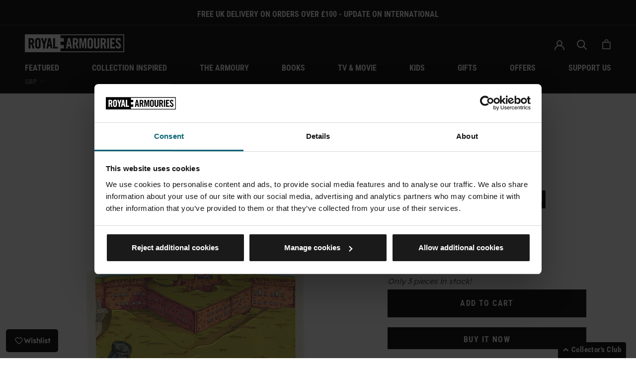

--- FILE ---
content_type: text/html; charset=utf-8
request_url: https://shop.royalarmouries.org/products/fort-nelson-apron-vintage
body_size: 54839
content:
<!doctype html> 

<html class="no-js" lang="en">
  <head>
<!-- Google Tag Manager -->
<script>(function(w,d,s,l,i){w[l]=w[l]||[];w[l].push({'gtm.start':
new Date().getTime(),event:'gtm.js'});var f=d.getElementsByTagName(s)[0],
j=d.createElement(s),dl=l!='dataLayer'?'&l='+l:'';j.async=true;j.src=
'https://www.googletagmanager.com/gtm.js?id='+i+dl;f.parentNode.insertBefore(j,f);
})(window,document,'script','dataLayer','GTM-N92HML9');</script>
<!-- End Google Tag Manager -->   

<!-- Google tag (gtag.js) -->
<script async src="https://www.googletagmanager.com/gtag/js?id=AW-991766224"></script>
<script>
  window.dataLayer = window.dataLayer || [];
  function gtag(){dataLayer.push(arguments);}
  gtag('js', new Date());

  gtag('config', 'AW-991766224');
</script>
    <meta name="google-site-verification" content="mUzz2DC_fTqpANnJN7LmiKtSJXBwXyRHlpkYe4j6peM" />
    <meta name="facebook-domain-verification" content="mgt2amby8wbjn9tneuzrqg3tyc328e" />
    <meta charset="utf-8"> 
    <meta http-equiv="X-UA-Compatible" content="IE=edge,chrome=1">
    <meta name="viewport" content="width=device-width, initial-scale=1.0, height=device-height, minimum-scale=1.0, user-scalable=0">
    <meta name="theme-color" content="">

    <title>
      Fort Nelson Vintage Apron &ndash; Royal Armouries Museum Shop
    </title><meta name="description" content="Fort Nelson, near Portsmouth, is home to the Royal Armouries’ national collection of artillery and historic cannon. For the first time, we have made our Fort Nelson gift collection available online. The apron has been made from a cotton canvas cloth and screen printed with our Fort Nelson Vintage illustration. You can "><link rel="canonical" href="https://shop.royalarmouries.org/products/fort-nelson-apron-vintage"><link rel="shortcut icon" href="//shop.royalarmouries.org/cdn/shop/files/favicon_32x32.png?v=1614295563" type="image/png"><meta property="og:type" content="product">
  <meta property="og:title" content="Fort Nelson Vintage Apron"><meta property="og:image" content="http://shop.royalarmouries.org/cdn/shop/files/Apron-Front_grande.jpg?v=1682521664">
    <meta property="og:image:secure_url" content="https://shop.royalarmouries.org/cdn/shop/files/Apron-Front_grande.jpg?v=1682521664"><meta property="product:price:amount" content="23.99">
  <meta property="product:price:currency" content="GBP"><meta property="og:description" content="Fort Nelson, near Portsmouth, is home to the Royal Armouries’ national collection of artillery and historic cannon. For the first time, we have made our Fort Nelson gift collection available online. The apron has been made from a cotton canvas cloth and screen printed with our Fort Nelson Vintage illustration. You can "><meta property="og:url" content="https://shop.royalarmouries.org/products/fort-nelson-apron-vintage">
<meta property="og:site_name" content="Royal Armouries Museum Shop"><meta name="twitter:card" content="summary"><meta name="twitter:title" content="Fort Nelson Vintage Apron">
  <meta name="twitter:description" content="Fort Nelson, near Portsmouth, is home to the Royal Armouries’ national collection of artillery and historic cannon.
For the first time, we have made our Fort Nelson gift collection available online. The apron has been made from a cotton canvas cloth and screen printed with our Fort Nelson Vintage illustration.
You can book a visit to our Fort Nelson site here.">
  <meta name="twitter:image" content="https://shop.royalarmouries.org/cdn/shop/files/Apron-Front_600x600_crop_center.jpg?v=1682521664">
    
    

    <script>window.performance && window.performance.mark && window.performance.mark('shopify.content_for_header.start');</script><meta name="google-site-verification" content="ms7nObuiKu6Wg2afUapIC9bBHkXAtBeFZWmMnCtwy5U">
<meta name="facebook-domain-verification" content="u5dtkbuta310kpktpww7gk1nnztfrd">
<meta id="shopify-digital-wallet" name="shopify-digital-wallet" content="/9387999298/digital_wallets/dialog">
<meta name="shopify-checkout-api-token" content="fcc215e354c380dd7f34df01238138c9">
<link rel="alternate" type="application/json+oembed" href="https://shop.royalarmouries.org/products/fort-nelson-apron-vintage.oembed">
<script async="async" src="/checkouts/internal/preloads.js?locale=en-GB"></script>
<link rel="preconnect" href="https://shop.app" crossorigin="anonymous">
<script async="async" src="https://shop.app/checkouts/internal/preloads.js?locale=en-GB&shop_id=9387999298" crossorigin="anonymous"></script>
<script id="apple-pay-shop-capabilities" type="application/json">{"shopId":9387999298,"countryCode":"GB","currencyCode":"GBP","merchantCapabilities":["supports3DS"],"merchantId":"gid:\/\/shopify\/Shop\/9387999298","merchantName":"Royal Armouries Museum Shop","requiredBillingContactFields":["postalAddress","email","phone"],"requiredShippingContactFields":["postalAddress","email","phone"],"shippingType":"shipping","supportedNetworks":["visa","maestro","masterCard","discover","elo"],"total":{"type":"pending","label":"Royal Armouries Museum Shop","amount":"1.00"},"shopifyPaymentsEnabled":true,"supportsSubscriptions":true}</script>
<script id="shopify-features" type="application/json">{"accessToken":"fcc215e354c380dd7f34df01238138c9","betas":["rich-media-storefront-analytics"],"domain":"shop.royalarmouries.org","predictiveSearch":true,"shopId":9387999298,"locale":"en"}</script>
<script>var Shopify = Shopify || {};
Shopify.shop = "royalarmouries.myshopify.com";
Shopify.locale = "en";
Shopify.currency = {"active":"GBP","rate":"1.0"};
Shopify.country = "GB";
Shopify.theme = {"name":"Prestige v1.4 - redesign to match main site","id":173904560504,"schema_name":"Prestige","schema_version":"4.3.0","theme_store_id":855,"role":"main"};
Shopify.theme.handle = "null";
Shopify.theme.style = {"id":null,"handle":null};
Shopify.cdnHost = "shop.royalarmouries.org/cdn";
Shopify.routes = Shopify.routes || {};
Shopify.routes.root = "/";</script>
<script type="module">!function(o){(o.Shopify=o.Shopify||{}).modules=!0}(window);</script>
<script>!function(o){function n(){var o=[];function n(){o.push(Array.prototype.slice.apply(arguments))}return n.q=o,n}var t=o.Shopify=o.Shopify||{};t.loadFeatures=n(),t.autoloadFeatures=n()}(window);</script>
<script>
  window.ShopifyPay = window.ShopifyPay || {};
  window.ShopifyPay.apiHost = "shop.app\/pay";
  window.ShopifyPay.redirectState = null;
</script>
<script id="shop-js-analytics" type="application/json">{"pageType":"product"}</script>
<script defer="defer" async type="module" src="//shop.royalarmouries.org/cdn/shopifycloud/shop-js/modules/v2/client.init-shop-cart-sync_BdyHc3Nr.en.esm.js"></script>
<script defer="defer" async type="module" src="//shop.royalarmouries.org/cdn/shopifycloud/shop-js/modules/v2/chunk.common_Daul8nwZ.esm.js"></script>
<script type="module">
  await import("//shop.royalarmouries.org/cdn/shopifycloud/shop-js/modules/v2/client.init-shop-cart-sync_BdyHc3Nr.en.esm.js");
await import("//shop.royalarmouries.org/cdn/shopifycloud/shop-js/modules/v2/chunk.common_Daul8nwZ.esm.js");

  window.Shopify.SignInWithShop?.initShopCartSync?.({"fedCMEnabled":true,"windoidEnabled":true});

</script>
<script>
  window.Shopify = window.Shopify || {};
  if (!window.Shopify.featureAssets) window.Shopify.featureAssets = {};
  window.Shopify.featureAssets['shop-js'] = {"shop-cart-sync":["modules/v2/client.shop-cart-sync_QYOiDySF.en.esm.js","modules/v2/chunk.common_Daul8nwZ.esm.js"],"init-fed-cm":["modules/v2/client.init-fed-cm_DchLp9rc.en.esm.js","modules/v2/chunk.common_Daul8nwZ.esm.js"],"shop-button":["modules/v2/client.shop-button_OV7bAJc5.en.esm.js","modules/v2/chunk.common_Daul8nwZ.esm.js"],"init-windoid":["modules/v2/client.init-windoid_DwxFKQ8e.en.esm.js","modules/v2/chunk.common_Daul8nwZ.esm.js"],"shop-cash-offers":["modules/v2/client.shop-cash-offers_DWtL6Bq3.en.esm.js","modules/v2/chunk.common_Daul8nwZ.esm.js","modules/v2/chunk.modal_CQq8HTM6.esm.js"],"shop-toast-manager":["modules/v2/client.shop-toast-manager_CX9r1SjA.en.esm.js","modules/v2/chunk.common_Daul8nwZ.esm.js"],"init-shop-email-lookup-coordinator":["modules/v2/client.init-shop-email-lookup-coordinator_UhKnw74l.en.esm.js","modules/v2/chunk.common_Daul8nwZ.esm.js"],"pay-button":["modules/v2/client.pay-button_DzxNnLDY.en.esm.js","modules/v2/chunk.common_Daul8nwZ.esm.js"],"avatar":["modules/v2/client.avatar_BTnouDA3.en.esm.js"],"init-shop-cart-sync":["modules/v2/client.init-shop-cart-sync_BdyHc3Nr.en.esm.js","modules/v2/chunk.common_Daul8nwZ.esm.js"],"shop-login-button":["modules/v2/client.shop-login-button_D8B466_1.en.esm.js","modules/v2/chunk.common_Daul8nwZ.esm.js","modules/v2/chunk.modal_CQq8HTM6.esm.js"],"init-customer-accounts-sign-up":["modules/v2/client.init-customer-accounts-sign-up_C8fpPm4i.en.esm.js","modules/v2/client.shop-login-button_D8B466_1.en.esm.js","modules/v2/chunk.common_Daul8nwZ.esm.js","modules/v2/chunk.modal_CQq8HTM6.esm.js"],"init-shop-for-new-customer-accounts":["modules/v2/client.init-shop-for-new-customer-accounts_CVTO0Ztu.en.esm.js","modules/v2/client.shop-login-button_D8B466_1.en.esm.js","modules/v2/chunk.common_Daul8nwZ.esm.js","modules/v2/chunk.modal_CQq8HTM6.esm.js"],"init-customer-accounts":["modules/v2/client.init-customer-accounts_dRgKMfrE.en.esm.js","modules/v2/client.shop-login-button_D8B466_1.en.esm.js","modules/v2/chunk.common_Daul8nwZ.esm.js","modules/v2/chunk.modal_CQq8HTM6.esm.js"],"shop-follow-button":["modules/v2/client.shop-follow-button_CkZpjEct.en.esm.js","modules/v2/chunk.common_Daul8nwZ.esm.js","modules/v2/chunk.modal_CQq8HTM6.esm.js"],"lead-capture":["modules/v2/client.lead-capture_BntHBhfp.en.esm.js","modules/v2/chunk.common_Daul8nwZ.esm.js","modules/v2/chunk.modal_CQq8HTM6.esm.js"],"checkout-modal":["modules/v2/client.checkout-modal_CfxcYbTm.en.esm.js","modules/v2/chunk.common_Daul8nwZ.esm.js","modules/v2/chunk.modal_CQq8HTM6.esm.js"],"shop-login":["modules/v2/client.shop-login_Da4GZ2H6.en.esm.js","modules/v2/chunk.common_Daul8nwZ.esm.js","modules/v2/chunk.modal_CQq8HTM6.esm.js"],"payment-terms":["modules/v2/client.payment-terms_MV4M3zvL.en.esm.js","modules/v2/chunk.common_Daul8nwZ.esm.js","modules/v2/chunk.modal_CQq8HTM6.esm.js"]};
</script>
<script>(function() {
  var isLoaded = false;
  function asyncLoad() {
    if (isLoaded) return;
    isLoaded = true;
    var urls = ["\/\/royalarmouries.bookthatapp.com\/javascripts\/bta.js?shop=royalarmouries.myshopify.com","https:\/\/gdprcdn.b-cdn.net\/js\/gdpr_cookie_consent.min.js?shop=royalarmouries.myshopify.com","\/\/cdn.shopify.com\/proxy\/34c77fe54c8cbf3e4f1c1a73d131a977867f9b3803a3984dfa805e047fc2daed\/royalarmouries.bookthatapp.com\/javascripts\/bta-installed.js?shop=royalarmouries.myshopify.com\u0026sp-cache-control=cHVibGljLCBtYXgtYWdlPTkwMA","https:\/\/whitelabel.custom-gateway.net\/shopify\/script.js?shop=royalarmouries.myshopify.com","https:\/\/whitelabel.custom-gateway.net\/shopify\/script.js?shop=royalarmouries.myshopify.com","https:\/\/store.xecurify.com\/moas\/rest\/shopify\/check?shop=royalarmouries.myshopify.com","https:\/\/ajax.googleapis.com\/ajax\/libs\/jquery\/3.5.1\/jquery.min.js?shop=royalarmouries.myshopify.com"];
    for (var i = 0; i < urls.length; i++) {
      var s = document.createElement('script');
      s.type = 'text/javascript';
      s.async = true;
      s.src = urls[i];
      var x = document.getElementsByTagName('script')[0];
      x.parentNode.insertBefore(s, x);
    }
  };
  if(window.attachEvent) {
    window.attachEvent('onload', asyncLoad);
  } else {
    window.addEventListener('load', asyncLoad, false);
  }
})();</script>
<script id="__st">var __st={"a":9387999298,"offset":0,"reqid":"06128473-a7ea-49a9-b22f-fe7980fdd52c-1769025342","pageurl":"shop.royalarmouries.org\/products\/fort-nelson-apron-vintage","u":"306b818137d6","p":"product","rtyp":"product","rid":6913189969986};</script>
<script>window.ShopifyPaypalV4VisibilityTracking = true;</script>
<script id="captcha-bootstrap">!function(){'use strict';const t='contact',e='account',n='new_comment',o=[[t,t],['blogs',n],['comments',n],[t,'customer']],c=[[e,'customer_login'],[e,'guest_login'],[e,'recover_customer_password'],[e,'create_customer']],r=t=>t.map((([t,e])=>`form[action*='/${t}']:not([data-nocaptcha='true']) input[name='form_type'][value='${e}']`)).join(','),a=t=>()=>t?[...document.querySelectorAll(t)].map((t=>t.form)):[];function s(){const t=[...o],e=r(t);return a(e)}const i='password',u='form_key',d=['recaptcha-v3-token','g-recaptcha-response','h-captcha-response',i],f=()=>{try{return window.sessionStorage}catch{return}},m='__shopify_v',_=t=>t.elements[u];function p(t,e,n=!1){try{const o=window.sessionStorage,c=JSON.parse(o.getItem(e)),{data:r}=function(t){const{data:e,action:n}=t;return t[m]||n?{data:e,action:n}:{data:t,action:n}}(c);for(const[e,n]of Object.entries(r))t.elements[e]&&(t.elements[e].value=n);n&&o.removeItem(e)}catch(o){console.error('form repopulation failed',{error:o})}}const l='form_type',E='cptcha';function T(t){t.dataset[E]=!0}const w=window,h=w.document,L='Shopify',v='ce_forms',y='captcha';let A=!1;((t,e)=>{const n=(g='f06e6c50-85a8-45c8-87d0-21a2b65856fe',I='https://cdn.shopify.com/shopifycloud/storefront-forms-hcaptcha/ce_storefront_forms_captcha_hcaptcha.v1.5.2.iife.js',D={infoText:'Protected by hCaptcha',privacyText:'Privacy',termsText:'Terms'},(t,e,n)=>{const o=w[L][v],c=o.bindForm;if(c)return c(t,g,e,D).then(n);var r;o.q.push([[t,g,e,D],n]),r=I,A||(h.body.append(Object.assign(h.createElement('script'),{id:'captcha-provider',async:!0,src:r})),A=!0)});var g,I,D;w[L]=w[L]||{},w[L][v]=w[L][v]||{},w[L][v].q=[],w[L][y]=w[L][y]||{},w[L][y].protect=function(t,e){n(t,void 0,e),T(t)},Object.freeze(w[L][y]),function(t,e,n,w,h,L){const[v,y,A,g]=function(t,e,n){const i=e?o:[],u=t?c:[],d=[...i,...u],f=r(d),m=r(i),_=r(d.filter((([t,e])=>n.includes(e))));return[a(f),a(m),a(_),s()]}(w,h,L),I=t=>{const e=t.target;return e instanceof HTMLFormElement?e:e&&e.form},D=t=>v().includes(t);t.addEventListener('submit',(t=>{const e=I(t);if(!e)return;const n=D(e)&&!e.dataset.hcaptchaBound&&!e.dataset.recaptchaBound,o=_(e),c=g().includes(e)&&(!o||!o.value);(n||c)&&t.preventDefault(),c&&!n&&(function(t){try{if(!f())return;!function(t){const e=f();if(!e)return;const n=_(t);if(!n)return;const o=n.value;o&&e.removeItem(o)}(t);const e=Array.from(Array(32),(()=>Math.random().toString(36)[2])).join('');!function(t,e){_(t)||t.append(Object.assign(document.createElement('input'),{type:'hidden',name:u})),t.elements[u].value=e}(t,e),function(t,e){const n=f();if(!n)return;const o=[...t.querySelectorAll(`input[type='${i}']`)].map((({name:t})=>t)),c=[...d,...o],r={};for(const[a,s]of new FormData(t).entries())c.includes(a)||(r[a]=s);n.setItem(e,JSON.stringify({[m]:1,action:t.action,data:r}))}(t,e)}catch(e){console.error('failed to persist form',e)}}(e),e.submit())}));const S=(t,e)=>{t&&!t.dataset[E]&&(n(t,e.some((e=>e===t))),T(t))};for(const o of['focusin','change'])t.addEventListener(o,(t=>{const e=I(t);D(e)&&S(e,y())}));const B=e.get('form_key'),M=e.get(l),P=B&&M;t.addEventListener('DOMContentLoaded',(()=>{const t=y();if(P)for(const e of t)e.elements[l].value===M&&p(e,B);[...new Set([...A(),...v().filter((t=>'true'===t.dataset.shopifyCaptcha))])].forEach((e=>S(e,t)))}))}(h,new URLSearchParams(w.location.search),n,t,e,['guest_login'])})(!0,!0)}();</script>
<script integrity="sha256-4kQ18oKyAcykRKYeNunJcIwy7WH5gtpwJnB7kiuLZ1E=" data-source-attribution="shopify.loadfeatures" defer="defer" src="//shop.royalarmouries.org/cdn/shopifycloud/storefront/assets/storefront/load_feature-a0a9edcb.js" crossorigin="anonymous"></script>
<script crossorigin="anonymous" defer="defer" src="//shop.royalarmouries.org/cdn/shopifycloud/storefront/assets/shopify_pay/storefront-65b4c6d7.js?v=20250812"></script>
<script data-source-attribution="shopify.dynamic_checkout.dynamic.init">var Shopify=Shopify||{};Shopify.PaymentButton=Shopify.PaymentButton||{isStorefrontPortableWallets:!0,init:function(){window.Shopify.PaymentButton.init=function(){};var t=document.createElement("script");t.src="https://shop.royalarmouries.org/cdn/shopifycloud/portable-wallets/latest/portable-wallets.en.js",t.type="module",document.head.appendChild(t)}};
</script>
<script data-source-attribution="shopify.dynamic_checkout.buyer_consent">
  function portableWalletsHideBuyerConsent(e){var t=document.getElementById("shopify-buyer-consent"),n=document.getElementById("shopify-subscription-policy-button");t&&n&&(t.classList.add("hidden"),t.setAttribute("aria-hidden","true"),n.removeEventListener("click",e))}function portableWalletsShowBuyerConsent(e){var t=document.getElementById("shopify-buyer-consent"),n=document.getElementById("shopify-subscription-policy-button");t&&n&&(t.classList.remove("hidden"),t.removeAttribute("aria-hidden"),n.addEventListener("click",e))}window.Shopify?.PaymentButton&&(window.Shopify.PaymentButton.hideBuyerConsent=portableWalletsHideBuyerConsent,window.Shopify.PaymentButton.showBuyerConsent=portableWalletsShowBuyerConsent);
</script>
<script>
  function portableWalletsCleanup(e){e&&e.src&&console.error("Failed to load portable wallets script "+e.src);var t=document.querySelectorAll("shopify-accelerated-checkout .shopify-payment-button__skeleton, shopify-accelerated-checkout-cart .wallet-cart-button__skeleton"),e=document.getElementById("shopify-buyer-consent");for(let e=0;e<t.length;e++)t[e].remove();e&&e.remove()}function portableWalletsNotLoadedAsModule(e){e instanceof ErrorEvent&&"string"==typeof e.message&&e.message.includes("import.meta")&&"string"==typeof e.filename&&e.filename.includes("portable-wallets")&&(window.removeEventListener("error",portableWalletsNotLoadedAsModule),window.Shopify.PaymentButton.failedToLoad=e,"loading"===document.readyState?document.addEventListener("DOMContentLoaded",window.Shopify.PaymentButton.init):window.Shopify.PaymentButton.init())}window.addEventListener("error",portableWalletsNotLoadedAsModule);
</script>

<script type="module" src="https://shop.royalarmouries.org/cdn/shopifycloud/portable-wallets/latest/portable-wallets.en.js" onError="portableWalletsCleanup(this)" crossorigin="anonymous"></script>
<script nomodule>
  document.addEventListener("DOMContentLoaded", portableWalletsCleanup);
</script>

<link id="shopify-accelerated-checkout-styles" rel="stylesheet" media="screen" href="https://shop.royalarmouries.org/cdn/shopifycloud/portable-wallets/latest/accelerated-checkout-backwards-compat.css" crossorigin="anonymous">
<style id="shopify-accelerated-checkout-cart">
        #shopify-buyer-consent {
  margin-top: 1em;
  display: inline-block;
  width: 100%;
}

#shopify-buyer-consent.hidden {
  display: none;
}

#shopify-subscription-policy-button {
  background: none;
  border: none;
  padding: 0;
  text-decoration: underline;
  font-size: inherit;
  cursor: pointer;
}

#shopify-subscription-policy-button::before {
  box-shadow: none;
}

      </style>

<script>window.performance && window.performance.mark && window.performance.mark('shopify.content_for_header.end');</script>

    <link rel="stylesheet" href="//shop.royalarmouries.org/cdn/shop/t/12/assets/theme.scss.css?v=66706001312608570251764321312">
    <link rel="stylesheet" href="//shop.royalarmouries.org/cdn/shop/t/12/assets/custom.scss.css?v=25314217381087321481733909342">
    <link rel="stylesheet" href="https://cdnjs.cloudflare.com/ajax/libs/font-awesome/5.9.0/css/all.min.css">

    <script>
      // This allows to expose several variables to the global scope, to be used in scripts
      window.theme = {
        template: "product",
        shopCurrency: "GBP",
        moneyFormat: "£{{amount}}",
        moneyWithCurrencyFormat: "£{{amount}} GBP",
        useNativeMultiCurrency: true,
        currencyConversionEnabled: false,
        currencyConversionMoneyFormat: "money_format",
        currencyConversionRoundAmounts: true,
        productImageSize: "natural",
        searchMode: "product",
        showPageTransition: false,
        showElementStaggering: true,
        showImageZooming: true
      };

      window.languages = {
        cartAddNote: "Add Order Note",
        cartEditNote: "Edit Order Note",
        productImageLoadingError: "This image could not be loaded. Please try to reload the page.",
        productFormAddToCart: "Add to cart",
        productFormUnavailable: "Unavailable",
        productFormSoldOut: "Sold Out",
        shippingEstimatorOneResult: "1 option available:",
        shippingEstimatorMoreResults: "{{count}} options available:",
        shippingEstimatorNoResults: "No shipping could be found"
      };

      window.lazySizesConfig = {
        loadHidden: false,
        hFac: 0.5,
        expFactor: 2,
        ricTimeout: 150,
        lazyClass: 'Image--lazyLoad',
        loadingClass: 'Image--lazyLoading',
        loadedClass: 'Image--lazyLoaded'
      };

      document.documentElement.className = document.documentElement.className.replace('no-js', 'js');
      document.documentElement.style.setProperty('--window-height', window.innerHeight + 'px');

      // We do a quick detection of some features (we could use Modernizr but for so little...)
      (function() {
        document.documentElement.className += ((window.CSS && window.CSS.supports('(position: sticky) or (position: -webkit-sticky)')) ? ' supports-sticky' : ' no-supports-sticky');
        document.documentElement.className += (window.matchMedia('(-moz-touch-enabled: 1), (hover: none)')).matches ? ' no-supports-hover' : ' supports-hover';
      }());

      // This code is done to force reload the page when the back button is hit (which allows to fix stale data on cart, for instance)
      if (performance.navigation.type === 2) {
        location.reload(true);
      }
    </script>
    	
    
	
    
    <script src="//shop.royalarmouries.org/cdn/shop/t/12/assets/lazysizes.min.js?v=174358363404432586981731058099" async></script>

    
<script src="https://polyfill-fastly.net/v3/polyfill.min.js?unknown=polyfill&features=fetch,Element.prototype.closest,Element.prototype.remove,Element.prototype.classList,Array.prototype.includes,Array.prototype.fill,Object.assign,CustomEvent,IntersectionObserver,IntersectionObserverEntry,URL" defer></script>
    <script src="//shop.royalarmouries.org/cdn/shop/t/12/assets/libs.min.js?v=88466822118989791001731058099" defer></script>
    <!-- <script src="//shop.royalarmouries.org/cdn/shop/t/12/assets/theme.min.js?v=125363060438774100951736854082" defer></script> -->
    <script src="//shop.royalarmouries.org/cdn/shop/t/12/assets/theme.js?v=62791323980744526431741683698" defer></script>
    <script src="//shop.royalarmouries.org/cdn/shop/t/12/assets/custom.js?v=156685882910599079011731427274" defer></script>
    <script src="//shop.royalarmouries.org/cdn/shop/t/12/assets/infinite-scroll-custom.min.js?v=82034165295149312761731058099" defer></script>

    
  <script type="application/ld+json">
  {
    "@context": "http://schema.org",
    "@type": "Product",
    "offers": {
      "@type": "Offer",
      "availability":"https://schema.org/InStock",
      "price": "23.99",
      "priceCurrency": "GBP",
      "url": "https://shop.royalarmouries.org/products/fort-nelson-apron-vintage"
    },
    "brand": "Southfield Limited",
    "name": "Fort Nelson Vintage Apron",
    "description": "Fort Nelson, near Portsmouth, is home to the Royal Armouries’ national collection of artillery and historic cannon.\nFor the first time, we have made our Fort Nelson gift collection available online. The apron has been made from a cotton canvas cloth and screen printed with our Fort Nelson Vintage illustration.\nYou can book a visit to our Fort Nelson site here.",
    "category": "Fn Vintage",
    "url": "https://shop.royalarmouries.org/products/fort-nelson-apron-vintage",
	"id": "6913189969986",
    "image": {
      "@type": "ImageObject",
      "url": "https://shop.royalarmouries.org/cdn/shop/files/Apron-Front_1024x1024.jpg?v=1682521664",
      "image": "https://shop.royalarmouries.org/cdn/shop/files/Apron-Front_1024x1024.jpg?v=1682521664",
      "name": "Fort Nelson Vintage Apron design",
      "width": 1024,
      "height": 1024
    }
  }
  </script>

    
    <script src="https://cdnjs.cloudflare.com/ajax/libs/jquery/3.2.1/jquery.min.js"></script>
    
    
    
  
    
    
  
  
  
  
  <script>var bondVariantIds = [], productConfig = {}, productMetafields;productMetafields = '';if (productMetafields !== '') {
        productConfig = JSON.parse('{"' + decodeURI(productMetafields).replace(/"/g, '\\"').replace(/&/g, '","').replace(/=/g,'":"') + '"}');
      }

    window.BtaConfig = {
      account: 'royalarmouries',
      bondVariantIds: bondVariantIds,
      settings: JSON.parse('{"dateFormat":"DD/MM/YYYY","domain":"shop.royalarmouries.org","env":"production","path_prefix":"/apps/bookthatapp","should_load":true,"widget_enabled_list":["reservation"],"widget_on_every_page":true,"widgets_mode":{}}' || '{}'),
       'product': productConfig,
      cart: {"note":null,"attributes":{},"original_total_price":0,"total_price":0,"total_discount":0,"total_weight":0.0,"item_count":0,"items":[],"requires_shipping":false,"currency":"GBP","items_subtotal_price":0,"cart_level_discount_applications":[],"checkout_charge_amount":0},
      version: '1.5'
    }
</script>
  <script src="//shop.royalarmouries.org/cdn/shop/t/12/assets/bta-widgets-bootstrap.min.js?v=19779015373317819461731058099" type="text/javascript"></script>

<!-- BEGIN app block: shopify://apps/judge-me-reviews/blocks/judgeme_core/61ccd3b1-a9f2-4160-9fe9-4fec8413e5d8 --><!-- Start of Judge.me Core -->






<link rel="dns-prefetch" href="https://cdnwidget.judge.me">
<link rel="dns-prefetch" href="https://cdn.judge.me">
<link rel="dns-prefetch" href="https://cdn1.judge.me">
<link rel="dns-prefetch" href="https://api.judge.me">

<script data-cfasync='false' class='jdgm-settings-script'>window.jdgmSettings={"pagination":5,"disable_web_reviews":false,"badge_no_review_text":"No reviews","badge_n_reviews_text":"{{ n }} review/reviews","badge_star_color":"#1A1A1A","hide_badge_preview_if_no_reviews":true,"badge_hide_text":false,"enforce_center_preview_badge":false,"widget_title":"Customer Reviews","widget_open_form_text":"Write a review","widget_close_form_text":"Cancel review","widget_refresh_page_text":"Refresh page","widget_summary_text":"Based on {{ number_of_reviews }} review/reviews","widget_no_review_text":"Be the first to write a review","widget_name_field_text":"Display name","widget_verified_name_field_text":"Verified Name (public)","widget_name_placeholder_text":"Display name","widget_required_field_error_text":"This field is required.","widget_email_field_text":"Email address","widget_verified_email_field_text":"Verified Email (private, can not be edited)","widget_email_placeholder_text":"Your email address","widget_email_field_error_text":"Please enter a valid email address.","widget_rating_field_text":"Rating","widget_review_title_field_text":"Review Title","widget_review_title_placeholder_text":"Give your review a title","widget_review_body_field_text":"Review content","widget_review_body_placeholder_text":"Start writing here...","widget_pictures_field_text":"Picture/Video (optional)","widget_submit_review_text":"Submit Review","widget_submit_verified_review_text":"Submit Verified Review","widget_submit_success_msg_with_auto_publish":"Thank you! Please refresh the page in a few moments to see your review. You can remove or edit your review by logging into \u003ca href='https://judge.me/login' target='_blank' rel='nofollow noopener'\u003eJudge.me\u003c/a\u003e","widget_submit_success_msg_no_auto_publish":"Thank you! Your review will be published as soon as it is approved by the shop admin. You can remove or edit your review by logging into \u003ca href='https://judge.me/login' target='_blank' rel='nofollow noopener'\u003eJudge.me\u003c/a\u003e","widget_show_default_reviews_out_of_total_text":"Showing {{ n_reviews_shown }} out of {{ n_reviews }} reviews.","widget_show_all_link_text":"Show all","widget_show_less_link_text":"Show less","widget_author_said_text":"{{ reviewer_name }} said:","widget_days_text":"{{ n }} days ago","widget_weeks_text":"{{ n }} week/weeks ago","widget_months_text":"{{ n }} month/months ago","widget_years_text":"{{ n }} year/years ago","widget_yesterday_text":"Yesterday","widget_today_text":"Today","widget_replied_text":"\u003e\u003e {{ shop_name }} replied:","widget_read_more_text":"Read more","widget_reviewer_name_as_initial":"","widget_rating_filter_color":"#fbcd0a","widget_rating_filter_see_all_text":"See all reviews","widget_sorting_most_recent_text":"Most Recent","widget_sorting_highest_rating_text":"Highest Rating","widget_sorting_lowest_rating_text":"Lowest Rating","widget_sorting_with_pictures_text":"Only Pictures","widget_sorting_most_helpful_text":"Most Helpful","widget_open_question_form_text":"Ask a question","widget_reviews_subtab_text":"Reviews","widget_questions_subtab_text":"Questions","widget_question_label_text":"Question","widget_answer_label_text":"Answer","widget_question_placeholder_text":"Write your question here","widget_submit_question_text":"Submit Question","widget_question_submit_success_text":"Thank you for your question! We will notify you once it gets answered.","widget_star_color":"#1A1A1A","verified_badge_text":"Verified","verified_badge_bg_color":"","verified_badge_text_color":"","verified_badge_placement":"left-of-reviewer-name","widget_review_max_height":"","widget_hide_border":false,"widget_social_share":false,"widget_thumb":false,"widget_review_location_show":false,"widget_location_format":"","all_reviews_include_out_of_store_products":true,"all_reviews_out_of_store_text":"(out of store)","all_reviews_pagination":100,"all_reviews_product_name_prefix_text":"about","enable_review_pictures":true,"enable_question_anwser":false,"widget_theme":"default","review_date_format":"mm/dd/yyyy","default_sort_method":"most-recent","widget_product_reviews_subtab_text":"Product Reviews","widget_shop_reviews_subtab_text":"Shop Reviews","widget_other_products_reviews_text":"Reviews for other products","widget_store_reviews_subtab_text":"Store reviews","widget_no_store_reviews_text":"This store hasn't received any reviews yet","widget_web_restriction_product_reviews_text":"This product hasn't received any reviews yet","widget_no_items_text":"No items found","widget_show_more_text":"Show more","widget_write_a_store_review_text":"Write a Store Review","widget_other_languages_heading":"Reviews in Other Languages","widget_translate_review_text":"Translate review to {{ language }}","widget_translating_review_text":"Translating...","widget_show_original_translation_text":"Show original ({{ language }})","widget_translate_review_failed_text":"Review couldn't be translated.","widget_translate_review_retry_text":"Retry","widget_translate_review_try_again_later_text":"Try again later","show_product_url_for_grouped_product":false,"widget_sorting_pictures_first_text":"Pictures First","show_pictures_on_all_rev_page_mobile":false,"show_pictures_on_all_rev_page_desktop":false,"floating_tab_hide_mobile_install_preference":false,"floating_tab_button_name":"★ Reviews","floating_tab_title":"Let customers speak for us","floating_tab_button_color":"","floating_tab_button_background_color":"","floating_tab_url":"","floating_tab_url_enabled":false,"floating_tab_tab_style":"text","all_reviews_text_badge_text":"Customers rate us {{ shop.metafields.judgeme.all_reviews_rating | round: 1 }}/5 based on {{ shop.metafields.judgeme.all_reviews_count }} reviews.","all_reviews_text_badge_text_branded_style":"{{ shop.metafields.judgeme.all_reviews_rating | round: 1 }} out of 5 stars based on {{ shop.metafields.judgeme.all_reviews_count }} reviews","is_all_reviews_text_badge_a_link":false,"show_stars_for_all_reviews_text_badge":false,"all_reviews_text_badge_url":"","all_reviews_text_style":"branded","all_reviews_text_color_style":"judgeme_brand_color","all_reviews_text_color":"#108474","all_reviews_text_show_jm_brand":false,"featured_carousel_show_header":true,"featured_carousel_title":"Let customers speak for us","testimonials_carousel_title":"Customers are saying","videos_carousel_title":"Real customer stories","cards_carousel_title":"Customers are saying","featured_carousel_count_text":"from {{ n }} reviews","featured_carousel_add_link_to_all_reviews_page":false,"featured_carousel_url":"","featured_carousel_show_images":true,"featured_carousel_autoslide_interval":5,"featured_carousel_arrows_on_the_sides":false,"featured_carousel_height":250,"featured_carousel_width":80,"featured_carousel_image_size":0,"featured_carousel_image_height":250,"featured_carousel_arrow_color":"#eeeeee","verified_count_badge_style":"branded","verified_count_badge_orientation":"horizontal","verified_count_badge_color_style":"judgeme_brand_color","verified_count_badge_color":"#108474","is_verified_count_badge_a_link":false,"verified_count_badge_url":"","verified_count_badge_show_jm_brand":true,"widget_rating_preset_default":5,"widget_first_sub_tab":"product-reviews","widget_show_histogram":true,"widget_histogram_use_custom_color":false,"widget_pagination_use_custom_color":false,"widget_star_use_custom_color":false,"widget_verified_badge_use_custom_color":false,"widget_write_review_use_custom_color":false,"picture_reminder_submit_button":"Upload Pictures","enable_review_videos":false,"mute_video_by_default":false,"widget_sorting_videos_first_text":"Videos First","widget_review_pending_text":"Pending","featured_carousel_items_for_large_screen":3,"social_share_options_order":"Facebook,Twitter","remove_microdata_snippet":false,"disable_json_ld":false,"enable_json_ld_products":false,"preview_badge_show_question_text":false,"preview_badge_no_question_text":"No questions","preview_badge_n_question_text":"{{ number_of_questions }} question/questions","qa_badge_show_icon":false,"qa_badge_position":"same-row","remove_judgeme_branding":false,"widget_add_search_bar":false,"widget_search_bar_placeholder":"Search","widget_sorting_verified_only_text":"Verified only","featured_carousel_theme":"default","featured_carousel_show_rating":true,"featured_carousel_show_title":true,"featured_carousel_show_body":true,"featured_carousel_show_date":false,"featured_carousel_show_reviewer":true,"featured_carousel_show_product":false,"featured_carousel_header_background_color":"#108474","featured_carousel_header_text_color":"#ffffff","featured_carousel_name_product_separator":"reviewed","featured_carousel_full_star_background":"#108474","featured_carousel_empty_star_background":"#dadada","featured_carousel_vertical_theme_background":"#f9fafb","featured_carousel_verified_badge_enable":true,"featured_carousel_verified_badge_color":"#108474","featured_carousel_border_style":"round","featured_carousel_review_line_length_limit":3,"featured_carousel_more_reviews_button_text":"Read more reviews","featured_carousel_view_product_button_text":"View product","all_reviews_page_load_reviews_on":"scroll","all_reviews_page_load_more_text":"Load More Reviews","disable_fb_tab_reviews":false,"enable_ajax_cdn_cache":false,"widget_advanced_speed_features":5,"widget_public_name_text":"displayed publicly like","default_reviewer_name":"John Smith","default_reviewer_name_has_non_latin":true,"widget_reviewer_anonymous":"Anonymous","medals_widget_title":"Judge.me Review Medals","medals_widget_background_color":"#f9fafb","medals_widget_position":"footer_all_pages","medals_widget_border_color":"#f9fafb","medals_widget_verified_text_position":"left","medals_widget_use_monochromatic_version":false,"medals_widget_elements_color":"#108474","show_reviewer_avatar":true,"widget_invalid_yt_video_url_error_text":"Not a YouTube video URL","widget_max_length_field_error_text":"Please enter no more than {0} characters.","widget_show_country_flag":false,"widget_show_collected_via_shop_app":true,"widget_verified_by_shop_badge_style":"light","widget_verified_by_shop_text":"Verified by Shop","widget_show_photo_gallery":true,"widget_load_with_code_splitting":true,"widget_ugc_install_preference":false,"widget_ugc_title":"Made by us, Shared by you","widget_ugc_subtitle":"Tag us to see your picture featured in our page","widget_ugc_arrows_color":"#ffffff","widget_ugc_primary_button_text":"Buy Now","widget_ugc_primary_button_background_color":"#108474","widget_ugc_primary_button_text_color":"#ffffff","widget_ugc_primary_button_border_width":"0","widget_ugc_primary_button_border_style":"none","widget_ugc_primary_button_border_color":"#108474","widget_ugc_primary_button_border_radius":"25","widget_ugc_secondary_button_text":"Load More","widget_ugc_secondary_button_background_color":"#ffffff","widget_ugc_secondary_button_text_color":"#108474","widget_ugc_secondary_button_border_width":"2","widget_ugc_secondary_button_border_style":"solid","widget_ugc_secondary_button_border_color":"#108474","widget_ugc_secondary_button_border_radius":"25","widget_ugc_reviews_button_text":"View Reviews","widget_ugc_reviews_button_background_color":"#ffffff","widget_ugc_reviews_button_text_color":"#108474","widget_ugc_reviews_button_border_width":"2","widget_ugc_reviews_button_border_style":"solid","widget_ugc_reviews_button_border_color":"#108474","widget_ugc_reviews_button_border_radius":"25","widget_ugc_reviews_button_link_to":"judgeme-reviews-page","widget_ugc_show_post_date":true,"widget_ugc_max_width":"800","widget_rating_metafield_value_type":true,"widget_primary_color":"#1A1A1A","widget_enable_secondary_color":false,"widget_secondary_color":"#edf5f5","widget_summary_average_rating_text":"{{ average_rating }} out of 5","widget_media_grid_title":"Customer photos \u0026 videos","widget_media_grid_see_more_text":"See more","widget_round_style":false,"widget_show_product_medals":true,"widget_verified_by_judgeme_text":"Verified by Judge.me","widget_show_store_medals":true,"widget_verified_by_judgeme_text_in_store_medals":"Verified by Judge.me","widget_media_field_exceed_quantity_message":"Sorry, we can only accept {{ max_media }} for one review.","widget_media_field_exceed_limit_message":"{{ file_name }} is too large, please select a {{ media_type }} less than {{ size_limit }}MB.","widget_review_submitted_text":"Review Submitted!","widget_question_submitted_text":"Question Submitted!","widget_close_form_text_question":"Cancel","widget_write_your_answer_here_text":"Write your answer here","widget_enabled_branded_link":true,"widget_show_collected_by_judgeme":false,"widget_reviewer_name_color":"","widget_write_review_text_color":"","widget_write_review_bg_color":"","widget_collected_by_judgeme_text":"collected by Judge.me","widget_pagination_type":"standard","widget_load_more_text":"Load More","widget_load_more_color":"#108474","widget_full_review_text":"Full Review","widget_read_more_reviews_text":"Read More Reviews","widget_read_questions_text":"Read Questions","widget_questions_and_answers_text":"Questions \u0026 Answers","widget_verified_by_text":"Verified by","widget_verified_text":"Verified","widget_number_of_reviews_text":"{{ number_of_reviews }} reviews","widget_back_button_text":"Back","widget_next_button_text":"Next","widget_custom_forms_filter_button":"Filters","custom_forms_style":"horizontal","widget_show_review_information":false,"how_reviews_are_collected":"How reviews are collected?","widget_show_review_keywords":false,"widget_gdpr_statement":"How we use your data: We'll only contact you about the review you left, and only if necessary. By submitting your review, you agree to Judge.me's \u003ca href='https://judge.me/terms' target='_blank' rel='nofollow noopener'\u003eterms\u003c/a\u003e, \u003ca href='https://judge.me/privacy' target='_blank' rel='nofollow noopener'\u003eprivacy\u003c/a\u003e and \u003ca href='https://judge.me/content-policy' target='_blank' rel='nofollow noopener'\u003econtent\u003c/a\u003e policies.","widget_multilingual_sorting_enabled":false,"widget_translate_review_content_enabled":false,"widget_translate_review_content_method":"manual","popup_widget_review_selection":"automatically_with_pictures","popup_widget_round_border_style":true,"popup_widget_show_title":true,"popup_widget_show_body":true,"popup_widget_show_reviewer":false,"popup_widget_show_product":true,"popup_widget_show_pictures":true,"popup_widget_use_review_picture":true,"popup_widget_show_on_home_page":true,"popup_widget_show_on_product_page":true,"popup_widget_show_on_collection_page":true,"popup_widget_show_on_cart_page":true,"popup_widget_position":"bottom_left","popup_widget_first_review_delay":5,"popup_widget_duration":5,"popup_widget_interval":5,"popup_widget_review_count":5,"popup_widget_hide_on_mobile":true,"review_snippet_widget_round_border_style":true,"review_snippet_widget_card_color":"#FFFFFF","review_snippet_widget_slider_arrows_background_color":"#FFFFFF","review_snippet_widget_slider_arrows_color":"#000000","review_snippet_widget_star_color":"#108474","show_product_variant":false,"all_reviews_product_variant_label_text":"Variant: ","widget_show_verified_branding":true,"widget_ai_summary_title":"Customers say","widget_ai_summary_disclaimer":"AI-powered review summary based on recent customer reviews","widget_show_ai_summary":false,"widget_show_ai_summary_bg":false,"widget_show_review_title_input":false,"redirect_reviewers_invited_via_email":"external_form","request_store_review_after_product_review":true,"request_review_other_products_in_order":false,"review_form_color_scheme":"default","review_form_corner_style":"square","review_form_star_color":{},"review_form_text_color":"#333333","review_form_background_color":"#ffffff","review_form_field_background_color":"#fafafa","review_form_button_color":{},"review_form_button_text_color":"#ffffff","review_form_modal_overlay_color":"#000000","review_content_screen_title_text":"How would you rate this product?","review_content_introduction_text":"We would love it if you would share a bit about your experience.","store_review_form_title_text":"How would you rate this store?","store_review_form_introduction_text":"We would love it if you would share a bit about your experience.","show_review_guidance_text":true,"one_star_review_guidance_text":"Poor","five_star_review_guidance_text":"Great","customer_information_screen_title_text":"About you","customer_information_introduction_text":"Please tell us more about you.","custom_questions_screen_title_text":"Your experience in more detail","custom_questions_introduction_text":"Here are a few questions to help us understand more about your experience.","review_submitted_screen_title_text":"Thanks for your review!","review_submitted_screen_thank_you_text":"We are processing it and it will appear on the store soon.","review_submitted_screen_email_verification_text":"Please confirm your email by clicking the link we just sent you. This helps us keep reviews authentic.","review_submitted_request_store_review_text":"Would you like to share your experience of shopping with us?","review_submitted_review_other_products_text":"Would you like to review these products?","store_review_screen_title_text":"Would you like to share your experience of shopping with us?","store_review_introduction_text":"We value your feedback and use it to improve. Please share any thoughts or suggestions you have.","reviewer_media_screen_title_picture_text":"Share a picture","reviewer_media_introduction_picture_text":"Upload a photo to support your review.","reviewer_media_screen_title_video_text":"Share a video","reviewer_media_introduction_video_text":"Upload a video to support your review.","reviewer_media_screen_title_picture_or_video_text":"Share a picture or video","reviewer_media_introduction_picture_or_video_text":"Upload a photo or video to support your review.","reviewer_media_youtube_url_text":"Paste your Youtube URL here","advanced_settings_next_step_button_text":"Next","advanced_settings_close_review_button_text":"Close","modal_write_review_flow":true,"write_review_flow_required_text":"Required","write_review_flow_privacy_message_text":"We respect your privacy.","write_review_flow_anonymous_text":"Post review as anonymous","write_review_flow_visibility_text":"This won't be visible to other customers.","write_review_flow_multiple_selection_help_text":"Select as many as you like","write_review_flow_single_selection_help_text":"Select one option","write_review_flow_required_field_error_text":"This field is required","write_review_flow_invalid_email_error_text":"Please enter a valid email address","write_review_flow_max_length_error_text":"Max. {{ max_length }} characters.","write_review_flow_media_upload_text":"\u003cb\u003eClick to upload\u003c/b\u003e or drag and drop","write_review_flow_gdpr_statement":"We'll only contact you about your review if necessary. By submitting your review, you agree to our \u003ca href='https://judge.me/terms' target='_blank' rel='nofollow noopener'\u003eterms and conditions\u003c/a\u003e and \u003ca href='https://judge.me/privacy' target='_blank' rel='nofollow noopener'\u003eprivacy policy\u003c/a\u003e.","rating_only_reviews_enabled":false,"show_negative_reviews_help_screen":false,"new_review_flow_help_screen_rating_threshold":3,"negative_review_resolution_screen_title_text":"Tell us more","negative_review_resolution_text":"Your experience matters to us. If there were issues with your purchase, we're here to help. Feel free to reach out to us, we'd love the opportunity to make things right.","negative_review_resolution_button_text":"Contact us","negative_review_resolution_proceed_with_review_text":"Leave a review","negative_review_resolution_subject":"Issue with purchase from {{ shop_name }}.{{ order_name }}","preview_badge_collection_page_install_status":false,"widget_review_custom_css":"","preview_badge_custom_css":"","preview_badge_stars_count":"5-stars","featured_carousel_custom_css":"","floating_tab_custom_css":"","all_reviews_widget_custom_css":"","medals_widget_custom_css":"","verified_badge_custom_css":"","all_reviews_text_custom_css":"","transparency_badges_collected_via_store_invite":false,"transparency_badges_from_another_provider":false,"transparency_badges_collected_from_store_visitor":false,"transparency_badges_collected_by_verified_review_provider":false,"transparency_badges_earned_reward":false,"transparency_badges_collected_via_store_invite_text":"Review collected via store invitation","transparency_badges_from_another_provider_text":"Review collected from another provider","transparency_badges_collected_from_store_visitor_text":"Review collected from a store visitor","transparency_badges_written_in_google_text":"Review written in Google","transparency_badges_written_in_etsy_text":"Review written in Etsy","transparency_badges_written_in_shop_app_text":"Review written in Shop App","transparency_badges_earned_reward_text":"Review earned a reward for future purchase","product_review_widget_per_page":10,"widget_store_review_label_text":"Review about the store","checkout_comment_extension_title_on_product_page":"Customer Comments","checkout_comment_extension_num_latest_comment_show":5,"checkout_comment_extension_format":"name_and_timestamp","checkout_comment_customer_name":"last_initial","checkout_comment_comment_notification":true,"preview_badge_collection_page_install_preference":false,"preview_badge_home_page_install_preference":false,"preview_badge_product_page_install_preference":false,"review_widget_install_preference":"","review_carousel_install_preference":false,"floating_reviews_tab_install_preference":"none","verified_reviews_count_badge_install_preference":false,"all_reviews_text_install_preference":false,"review_widget_best_location":false,"judgeme_medals_install_preference":false,"review_widget_revamp_enabled":false,"review_widget_qna_enabled":false,"review_widget_header_theme":"minimal","review_widget_widget_title_enabled":true,"review_widget_header_text_size":"medium","review_widget_header_text_weight":"regular","review_widget_average_rating_style":"compact","review_widget_bar_chart_enabled":true,"review_widget_bar_chart_type":"numbers","review_widget_bar_chart_style":"standard","review_widget_expanded_media_gallery_enabled":false,"review_widget_reviews_section_theme":"standard","review_widget_image_style":"thumbnails","review_widget_review_image_ratio":"square","review_widget_stars_size":"medium","review_widget_verified_badge":"standard_text","review_widget_review_title_text_size":"medium","review_widget_review_text_size":"medium","review_widget_review_text_length":"medium","review_widget_number_of_columns_desktop":3,"review_widget_carousel_transition_speed":5,"review_widget_custom_questions_answers_display":"always","review_widget_button_text_color":"#FFFFFF","review_widget_text_color":"#000000","review_widget_lighter_text_color":"#7B7B7B","review_widget_corner_styling":"soft","review_widget_review_word_singular":"review","review_widget_review_word_plural":"reviews","review_widget_voting_label":"Helpful?","review_widget_shop_reply_label":"Reply from {{ shop_name }}:","review_widget_filters_title":"Filters","qna_widget_question_word_singular":"Question","qna_widget_question_word_plural":"Questions","qna_widget_answer_reply_label":"Answer from {{ answerer_name }}:","qna_content_screen_title_text":"Ask a question about this product","qna_widget_question_required_field_error_text":"Please enter your question.","qna_widget_flow_gdpr_statement":"We'll only contact you about your question if necessary. By submitting your question, you agree to our \u003ca href='https://judge.me/terms' target='_blank' rel='nofollow noopener'\u003eterms and conditions\u003c/a\u003e and \u003ca href='https://judge.me/privacy' target='_blank' rel='nofollow noopener'\u003eprivacy policy\u003c/a\u003e.","qna_widget_question_submitted_text":"Thanks for your question!","qna_widget_close_form_text_question":"Close","qna_widget_question_submit_success_text":"We’ll notify you by email when your question is answered.","all_reviews_widget_v2025_enabled":false,"all_reviews_widget_v2025_header_theme":"default","all_reviews_widget_v2025_widget_title_enabled":true,"all_reviews_widget_v2025_header_text_size":"medium","all_reviews_widget_v2025_header_text_weight":"regular","all_reviews_widget_v2025_average_rating_style":"compact","all_reviews_widget_v2025_bar_chart_enabled":true,"all_reviews_widget_v2025_bar_chart_type":"numbers","all_reviews_widget_v2025_bar_chart_style":"standard","all_reviews_widget_v2025_expanded_media_gallery_enabled":false,"all_reviews_widget_v2025_show_store_medals":true,"all_reviews_widget_v2025_show_photo_gallery":true,"all_reviews_widget_v2025_show_review_keywords":false,"all_reviews_widget_v2025_show_ai_summary":false,"all_reviews_widget_v2025_show_ai_summary_bg":false,"all_reviews_widget_v2025_add_search_bar":false,"all_reviews_widget_v2025_default_sort_method":"most-recent","all_reviews_widget_v2025_reviews_per_page":10,"all_reviews_widget_v2025_reviews_section_theme":"default","all_reviews_widget_v2025_image_style":"thumbnails","all_reviews_widget_v2025_review_image_ratio":"square","all_reviews_widget_v2025_stars_size":"medium","all_reviews_widget_v2025_verified_badge":"bold_badge","all_reviews_widget_v2025_review_title_text_size":"medium","all_reviews_widget_v2025_review_text_size":"medium","all_reviews_widget_v2025_review_text_length":"medium","all_reviews_widget_v2025_number_of_columns_desktop":3,"all_reviews_widget_v2025_carousel_transition_speed":5,"all_reviews_widget_v2025_custom_questions_answers_display":"always","all_reviews_widget_v2025_show_product_variant":false,"all_reviews_widget_v2025_show_reviewer_avatar":true,"all_reviews_widget_v2025_reviewer_name_as_initial":"","all_reviews_widget_v2025_review_location_show":false,"all_reviews_widget_v2025_location_format":"","all_reviews_widget_v2025_show_country_flag":false,"all_reviews_widget_v2025_verified_by_shop_badge_style":"light","all_reviews_widget_v2025_social_share":false,"all_reviews_widget_v2025_social_share_options_order":"Facebook,Twitter,LinkedIn,Pinterest","all_reviews_widget_v2025_pagination_type":"standard","all_reviews_widget_v2025_button_text_color":"#FFFFFF","all_reviews_widget_v2025_text_color":"#000000","all_reviews_widget_v2025_lighter_text_color":"#7B7B7B","all_reviews_widget_v2025_corner_styling":"soft","all_reviews_widget_v2025_title":"Customer reviews","all_reviews_widget_v2025_ai_summary_title":"Customers say about this store","all_reviews_widget_v2025_no_review_text":"Be the first to write a review","platform":"shopify","branding_url":"https://app.judge.me/reviews","branding_text":"Powered by Judge.me","locale":"en","reply_name":"Royal Armouries Museum Shop","widget_version":"3.0","footer":true,"autopublish":false,"review_dates":true,"enable_custom_form":false,"shop_locale":"en","enable_multi_locales_translations":false,"show_review_title_input":false,"review_verification_email_status":"always","can_be_branded":true,"reply_name_text":"Royal Armouries Museum Shop"};</script> <style class='jdgm-settings-style'>.jdgm-xx{left:0}:root{--jdgm-primary-color: #1A1A1A;--jdgm-secondary-color: rgba(26,26,26,0.1);--jdgm-star-color: #1A1A1A;--jdgm-write-review-text-color: white;--jdgm-write-review-bg-color: #1A1A1A;--jdgm-paginate-color: #1A1A1A;--jdgm-border-radius: 0;--jdgm-reviewer-name-color: #1A1A1A}.jdgm-histogram__bar-content{background-color:#1A1A1A}.jdgm-rev[data-verified-buyer=true] .jdgm-rev__icon.jdgm-rev__icon:after,.jdgm-rev__buyer-badge.jdgm-rev__buyer-badge{color:white;background-color:#1A1A1A}.jdgm-review-widget--small .jdgm-gallery.jdgm-gallery .jdgm-gallery__thumbnail-link:nth-child(8) .jdgm-gallery__thumbnail-wrapper.jdgm-gallery__thumbnail-wrapper:before{content:"See more"}@media only screen and (min-width: 768px){.jdgm-gallery.jdgm-gallery .jdgm-gallery__thumbnail-link:nth-child(8) .jdgm-gallery__thumbnail-wrapper.jdgm-gallery__thumbnail-wrapper:before{content:"See more"}}.jdgm-preview-badge .jdgm-star.jdgm-star{color:#1A1A1A}.jdgm-prev-badge[data-average-rating='0.00']{display:none !important}.jdgm-author-all-initials{display:none !important}.jdgm-author-last-initial{display:none !important}.jdgm-rev-widg__title{visibility:hidden}.jdgm-rev-widg__summary-text{visibility:hidden}.jdgm-prev-badge__text{visibility:hidden}.jdgm-rev__prod-link-prefix:before{content:'about'}.jdgm-rev__variant-label:before{content:'Variant: '}.jdgm-rev__out-of-store-text:before{content:'(out of store)'}@media only screen and (min-width: 768px){.jdgm-rev__pics .jdgm-rev_all-rev-page-picture-separator,.jdgm-rev__pics .jdgm-rev__product-picture{display:none}}@media only screen and (max-width: 768px){.jdgm-rev__pics .jdgm-rev_all-rev-page-picture-separator,.jdgm-rev__pics .jdgm-rev__product-picture{display:none}}.jdgm-preview-badge[data-template="product"]{display:none !important}.jdgm-preview-badge[data-template="collection"]{display:none !important}.jdgm-preview-badge[data-template="index"]{display:none !important}.jdgm-review-widget[data-from-snippet="true"]{display:none !important}.jdgm-verified-count-badget[data-from-snippet="true"]{display:none !important}.jdgm-carousel-wrapper[data-from-snippet="true"]{display:none !important}.jdgm-all-reviews-text[data-from-snippet="true"]{display:none !important}.jdgm-medals-section[data-from-snippet="true"]{display:none !important}.jdgm-ugc-media-wrapper[data-from-snippet="true"]{display:none !important}.jdgm-rev__transparency-badge[data-badge-type="review_collected_via_store_invitation"]{display:none !important}.jdgm-rev__transparency-badge[data-badge-type="review_collected_from_another_provider"]{display:none !important}.jdgm-rev__transparency-badge[data-badge-type="review_collected_from_store_visitor"]{display:none !important}.jdgm-rev__transparency-badge[data-badge-type="review_written_in_etsy"]{display:none !important}.jdgm-rev__transparency-badge[data-badge-type="review_written_in_google_business"]{display:none !important}.jdgm-rev__transparency-badge[data-badge-type="review_written_in_shop_app"]{display:none !important}.jdgm-rev__transparency-badge[data-badge-type="review_earned_for_future_purchase"]{display:none !important}.jdgm-review-snippet-widget .jdgm-rev-snippet-widget__cards-container .jdgm-rev-snippet-card{border-radius:8px;background:#fff}.jdgm-review-snippet-widget .jdgm-rev-snippet-widget__cards-container .jdgm-rev-snippet-card__rev-rating .jdgm-star{color:#108474}.jdgm-review-snippet-widget .jdgm-rev-snippet-widget__prev-btn,.jdgm-review-snippet-widget .jdgm-rev-snippet-widget__next-btn{border-radius:50%;background:#fff}.jdgm-review-snippet-widget .jdgm-rev-snippet-widget__prev-btn>svg,.jdgm-review-snippet-widget .jdgm-rev-snippet-widget__next-btn>svg{fill:#000}.jdgm-full-rev-modal.rev-snippet-widget .jm-mfp-container .jm-mfp-content,.jdgm-full-rev-modal.rev-snippet-widget .jm-mfp-container .jdgm-full-rev__icon,.jdgm-full-rev-modal.rev-snippet-widget .jm-mfp-container .jdgm-full-rev__pic-img,.jdgm-full-rev-modal.rev-snippet-widget .jm-mfp-container .jdgm-full-rev__reply{border-radius:8px}.jdgm-full-rev-modal.rev-snippet-widget .jm-mfp-container .jdgm-full-rev[data-verified-buyer="true"] .jdgm-full-rev__icon::after{border-radius:8px}.jdgm-full-rev-modal.rev-snippet-widget .jm-mfp-container .jdgm-full-rev .jdgm-rev__buyer-badge{border-radius:calc( 8px / 2 )}.jdgm-full-rev-modal.rev-snippet-widget .jm-mfp-container .jdgm-full-rev .jdgm-full-rev__replier::before{content:'Royal Armouries Museum Shop'}.jdgm-full-rev-modal.rev-snippet-widget .jm-mfp-container .jdgm-full-rev .jdgm-full-rev__product-button{border-radius:calc( 8px * 6 )}
</style> <style class='jdgm-settings-style'></style>

  
  
  
  <style class='jdgm-miracle-styles'>
  @-webkit-keyframes jdgm-spin{0%{-webkit-transform:rotate(0deg);-ms-transform:rotate(0deg);transform:rotate(0deg)}100%{-webkit-transform:rotate(359deg);-ms-transform:rotate(359deg);transform:rotate(359deg)}}@keyframes jdgm-spin{0%{-webkit-transform:rotate(0deg);-ms-transform:rotate(0deg);transform:rotate(0deg)}100%{-webkit-transform:rotate(359deg);-ms-transform:rotate(359deg);transform:rotate(359deg)}}@font-face{font-family:'JudgemeStar';src:url("[data-uri]") format("woff");font-weight:normal;font-style:normal}.jdgm-star{font-family:'JudgemeStar';display:inline !important;text-decoration:none !important;padding:0 4px 0 0 !important;margin:0 !important;font-weight:bold;opacity:1;-webkit-font-smoothing:antialiased;-moz-osx-font-smoothing:grayscale}.jdgm-star:hover{opacity:1}.jdgm-star:last-of-type{padding:0 !important}.jdgm-star.jdgm--on:before{content:"\e000"}.jdgm-star.jdgm--off:before{content:"\e001"}.jdgm-star.jdgm--half:before{content:"\e002"}.jdgm-widget *{margin:0;line-height:1.4;-webkit-box-sizing:border-box;-moz-box-sizing:border-box;box-sizing:border-box;-webkit-overflow-scrolling:touch}.jdgm-hidden{display:none !important;visibility:hidden !important}.jdgm-temp-hidden{display:none}.jdgm-spinner{width:40px;height:40px;margin:auto;border-radius:50%;border-top:2px solid #eee;border-right:2px solid #eee;border-bottom:2px solid #eee;border-left:2px solid #ccc;-webkit-animation:jdgm-spin 0.8s infinite linear;animation:jdgm-spin 0.8s infinite linear}.jdgm-spinner:empty{display:block}.jdgm-prev-badge{display:block !important}

</style>


  
  
   


<script data-cfasync='false' class='jdgm-script'>
!function(e){window.jdgm=window.jdgm||{},jdgm.CDN_HOST="https://cdnwidget.judge.me/",jdgm.CDN_HOST_ALT="https://cdn2.judge.me/cdn/widget_frontend/",jdgm.API_HOST="https://api.judge.me/",jdgm.CDN_BASE_URL="https://cdn.shopify.com/extensions/019be17e-f3a5-7af8-ad6f-79a9f502fb85/judgeme-extensions-305/assets/",
jdgm.docReady=function(d){(e.attachEvent?"complete"===e.readyState:"loading"!==e.readyState)?
setTimeout(d,0):e.addEventListener("DOMContentLoaded",d)},jdgm.loadCSS=function(d,t,o,a){
!o&&jdgm.loadCSS.requestedUrls.indexOf(d)>=0||(jdgm.loadCSS.requestedUrls.push(d),
(a=e.createElement("link")).rel="stylesheet",a.class="jdgm-stylesheet",a.media="nope!",
a.href=d,a.onload=function(){this.media="all",t&&setTimeout(t)},e.body.appendChild(a))},
jdgm.loadCSS.requestedUrls=[],jdgm.loadJS=function(e,d){var t=new XMLHttpRequest;
t.onreadystatechange=function(){4===t.readyState&&(Function(t.response)(),d&&d(t.response))},
t.open("GET",e),t.onerror=function(){if(e.indexOf(jdgm.CDN_HOST)===0&&jdgm.CDN_HOST_ALT!==jdgm.CDN_HOST){var f=e.replace(jdgm.CDN_HOST,jdgm.CDN_HOST_ALT);jdgm.loadJS(f,d)}},t.send()},jdgm.docReady((function(){(window.jdgmLoadCSS||e.querySelectorAll(
".jdgm-widget, .jdgm-all-reviews-page").length>0)&&(jdgmSettings.widget_load_with_code_splitting?
parseFloat(jdgmSettings.widget_version)>=3?jdgm.loadCSS(jdgm.CDN_HOST+"widget_v3/base.css"):
jdgm.loadCSS(jdgm.CDN_HOST+"widget/base.css"):jdgm.loadCSS(jdgm.CDN_HOST+"shopify_v2.css"),
jdgm.loadJS(jdgm.CDN_HOST+"loa"+"der.js"))}))}(document);
</script>
<noscript><link rel="stylesheet" type="text/css" media="all" href="https://cdnwidget.judge.me/shopify_v2.css"></noscript>

<!-- BEGIN app snippet: theme_fix_tags --><script>
  (function() {
    var jdgmThemeFixes = null;
    if (!jdgmThemeFixes) return;
    var thisThemeFix = jdgmThemeFixes[Shopify.theme.id];
    if (!thisThemeFix) return;

    if (thisThemeFix.html) {
      document.addEventListener("DOMContentLoaded", function() {
        var htmlDiv = document.createElement('div');
        htmlDiv.classList.add('jdgm-theme-fix-html');
        htmlDiv.innerHTML = thisThemeFix.html;
        document.body.append(htmlDiv);
      });
    };

    if (thisThemeFix.css) {
      var styleTag = document.createElement('style');
      styleTag.classList.add('jdgm-theme-fix-style');
      styleTag.innerHTML = thisThemeFix.css;
      document.head.append(styleTag);
    };

    if (thisThemeFix.js) {
      var scriptTag = document.createElement('script');
      scriptTag.classList.add('jdgm-theme-fix-script');
      scriptTag.innerHTML = thisThemeFix.js;
      document.head.append(scriptTag);
    };
  })();
</script>
<!-- END app snippet -->
<!-- End of Judge.me Core -->



<!-- END app block --><!-- BEGIN app block: shopify://apps/loyalty-rewards-and-referrals/blocks/embed-sdk/6f172e67-4106-4ac0-89c5-b32a069b3101 -->

<style
  type='text/css'
  data-lion-app-styles='main'
  data-lion-app-styles-settings='{&quot;disableBundledCSS&quot;:false,&quot;disableBundledFonts&quot;:false,&quot;useClassIsolator&quot;:false}'
></style>

<!-- loyaltylion.snippet.version=8056bbc037+8007 -->

<script>
  
  !function(t,n){function o(n){var o=t.getElementsByTagName("script")[0],i=t.createElement("script");i.src=n,i.crossOrigin="",o.parentNode.insertBefore(i,o)}if(!n.isLoyaltyLion){window.loyaltylion=n,void 0===window.lion&&(window.lion=n),n.version=2,n.isLoyaltyLion=!0;var i=new Date,e=i.getFullYear().toString()+i.getMonth().toString()+i.getDate().toString();o("https://sdk.loyaltylion.net/static/2/loader.js?t="+e);var r=!1;n.init=function(t){if(r)throw new Error("Cannot call lion.init more than once");r=!0;var a=n._token=t.token;if(!a)throw new Error("Token must be supplied to lion.init");for(var l=[],s="_push configure bootstrap shutdown on removeListener authenticateCustomer".split(" "),c=0;c<s.length;c+=1)!function(t,n){t[n]=function(){l.push([n,Array.prototype.slice.call(arguments,0)])}}(n,s[c]);o("https://sdk.loyaltylion.net/sdk/start/"+a+".js?t="+e+i.getHours().toString()),n._initData=t,n._buffer=l}}}(document,window.loyaltylion||[]);

  
    
      loyaltylion.init(
        { token: "b006b251ae3f6d44da62c69b110ed8c1" }
      );
    
  

  loyaltylion.configure({
    disableBundledCSS: false,
    disableBundledFonts: false,
    useClassIsolator: false,
  })

  
</script>



<!-- END app block --><script src="https://cdn.shopify.com/extensions/019be17e-f3a5-7af8-ad6f-79a9f502fb85/judgeme-extensions-305/assets/loader.js" type="text/javascript" defer="defer"></script>
<script src="https://cdn.shopify.com/extensions/019b8d54-2388-79d8-becc-d32a3afe2c7a/omnisend-50/assets/omnisend-in-shop.js" type="text/javascript" defer="defer"></script>
<link href="https://monorail-edge.shopifysvc.com" rel="dns-prefetch">
<script>(function(){if ("sendBeacon" in navigator && "performance" in window) {try {var session_token_from_headers = performance.getEntriesByType('navigation')[0].serverTiming.find(x => x.name == '_s').description;} catch {var session_token_from_headers = undefined;}var session_cookie_matches = document.cookie.match(/_shopify_s=([^;]*)/);var session_token_from_cookie = session_cookie_matches && session_cookie_matches.length === 2 ? session_cookie_matches[1] : "";var session_token = session_token_from_headers || session_token_from_cookie || "";function handle_abandonment_event(e) {var entries = performance.getEntries().filter(function(entry) {return /monorail-edge.shopifysvc.com/.test(entry.name);});if (!window.abandonment_tracked && entries.length === 0) {window.abandonment_tracked = true;var currentMs = Date.now();var navigation_start = performance.timing.navigationStart;var payload = {shop_id: 9387999298,url: window.location.href,navigation_start,duration: currentMs - navigation_start,session_token,page_type: "product"};window.navigator.sendBeacon("https://monorail-edge.shopifysvc.com/v1/produce", JSON.stringify({schema_id: "online_store_buyer_site_abandonment/1.1",payload: payload,metadata: {event_created_at_ms: currentMs,event_sent_at_ms: currentMs}}));}}window.addEventListener('pagehide', handle_abandonment_event);}}());</script>
<script id="web-pixels-manager-setup">(function e(e,d,r,n,o){if(void 0===o&&(o={}),!Boolean(null===(a=null===(i=window.Shopify)||void 0===i?void 0:i.analytics)||void 0===a?void 0:a.replayQueue)){var i,a;window.Shopify=window.Shopify||{};var t=window.Shopify;t.analytics=t.analytics||{};var s=t.analytics;s.replayQueue=[],s.publish=function(e,d,r){return s.replayQueue.push([e,d,r]),!0};try{self.performance.mark("wpm:start")}catch(e){}var l=function(){var e={modern:/Edge?\/(1{2}[4-9]|1[2-9]\d|[2-9]\d{2}|\d{4,})\.\d+(\.\d+|)|Firefox\/(1{2}[4-9]|1[2-9]\d|[2-9]\d{2}|\d{4,})\.\d+(\.\d+|)|Chrom(ium|e)\/(9{2}|\d{3,})\.\d+(\.\d+|)|(Maci|X1{2}).+ Version\/(15\.\d+|(1[6-9]|[2-9]\d|\d{3,})\.\d+)([,.]\d+|)( \(\w+\)|)( Mobile\/\w+|) Safari\/|Chrome.+OPR\/(9{2}|\d{3,})\.\d+\.\d+|(CPU[ +]OS|iPhone[ +]OS|CPU[ +]iPhone|CPU IPhone OS|CPU iPad OS)[ +]+(15[._]\d+|(1[6-9]|[2-9]\d|\d{3,})[._]\d+)([._]\d+|)|Android:?[ /-](13[3-9]|1[4-9]\d|[2-9]\d{2}|\d{4,})(\.\d+|)(\.\d+|)|Android.+Firefox\/(13[5-9]|1[4-9]\d|[2-9]\d{2}|\d{4,})\.\d+(\.\d+|)|Android.+Chrom(ium|e)\/(13[3-9]|1[4-9]\d|[2-9]\d{2}|\d{4,})\.\d+(\.\d+|)|SamsungBrowser\/([2-9]\d|\d{3,})\.\d+/,legacy:/Edge?\/(1[6-9]|[2-9]\d|\d{3,})\.\d+(\.\d+|)|Firefox\/(5[4-9]|[6-9]\d|\d{3,})\.\d+(\.\d+|)|Chrom(ium|e)\/(5[1-9]|[6-9]\d|\d{3,})\.\d+(\.\d+|)([\d.]+$|.*Safari\/(?![\d.]+ Edge\/[\d.]+$))|(Maci|X1{2}).+ Version\/(10\.\d+|(1[1-9]|[2-9]\d|\d{3,})\.\d+)([,.]\d+|)( \(\w+\)|)( Mobile\/\w+|) Safari\/|Chrome.+OPR\/(3[89]|[4-9]\d|\d{3,})\.\d+\.\d+|(CPU[ +]OS|iPhone[ +]OS|CPU[ +]iPhone|CPU IPhone OS|CPU iPad OS)[ +]+(10[._]\d+|(1[1-9]|[2-9]\d|\d{3,})[._]\d+)([._]\d+|)|Android:?[ /-](13[3-9]|1[4-9]\d|[2-9]\d{2}|\d{4,})(\.\d+|)(\.\d+|)|Mobile Safari.+OPR\/([89]\d|\d{3,})\.\d+\.\d+|Android.+Firefox\/(13[5-9]|1[4-9]\d|[2-9]\d{2}|\d{4,})\.\d+(\.\d+|)|Android.+Chrom(ium|e)\/(13[3-9]|1[4-9]\d|[2-9]\d{2}|\d{4,})\.\d+(\.\d+|)|Android.+(UC? ?Browser|UCWEB|U3)[ /]?(15\.([5-9]|\d{2,})|(1[6-9]|[2-9]\d|\d{3,})\.\d+)\.\d+|SamsungBrowser\/(5\.\d+|([6-9]|\d{2,})\.\d+)|Android.+MQ{2}Browser\/(14(\.(9|\d{2,})|)|(1[5-9]|[2-9]\d|\d{3,})(\.\d+|))(\.\d+|)|K[Aa][Ii]OS\/(3\.\d+|([4-9]|\d{2,})\.\d+)(\.\d+|)/},d=e.modern,r=e.legacy,n=navigator.userAgent;return n.match(d)?"modern":n.match(r)?"legacy":"unknown"}(),u="modern"===l?"modern":"legacy",c=(null!=n?n:{modern:"",legacy:""})[u],f=function(e){return[e.baseUrl,"/wpm","/b",e.hashVersion,"modern"===e.buildTarget?"m":"l",".js"].join("")}({baseUrl:d,hashVersion:r,buildTarget:u}),m=function(e){var d=e.version,r=e.bundleTarget,n=e.surface,o=e.pageUrl,i=e.monorailEndpoint;return{emit:function(e){var a=e.status,t=e.errorMsg,s=(new Date).getTime(),l=JSON.stringify({metadata:{event_sent_at_ms:s},events:[{schema_id:"web_pixels_manager_load/3.1",payload:{version:d,bundle_target:r,page_url:o,status:a,surface:n,error_msg:t},metadata:{event_created_at_ms:s}}]});if(!i)return console&&console.warn&&console.warn("[Web Pixels Manager] No Monorail endpoint provided, skipping logging."),!1;try{return self.navigator.sendBeacon.bind(self.navigator)(i,l)}catch(e){}var u=new XMLHttpRequest;try{return u.open("POST",i,!0),u.setRequestHeader("Content-Type","text/plain"),u.send(l),!0}catch(e){return console&&console.warn&&console.warn("[Web Pixels Manager] Got an unhandled error while logging to Monorail."),!1}}}}({version:r,bundleTarget:l,surface:e.surface,pageUrl:self.location.href,monorailEndpoint:e.monorailEndpoint});try{o.browserTarget=l,function(e){var d=e.src,r=e.async,n=void 0===r||r,o=e.onload,i=e.onerror,a=e.sri,t=e.scriptDataAttributes,s=void 0===t?{}:t,l=document.createElement("script"),u=document.querySelector("head"),c=document.querySelector("body");if(l.async=n,l.src=d,a&&(l.integrity=a,l.crossOrigin="anonymous"),s)for(var f in s)if(Object.prototype.hasOwnProperty.call(s,f))try{l.dataset[f]=s[f]}catch(e){}if(o&&l.addEventListener("load",o),i&&l.addEventListener("error",i),u)u.appendChild(l);else{if(!c)throw new Error("Did not find a head or body element to append the script");c.appendChild(l)}}({src:f,async:!0,onload:function(){if(!function(){var e,d;return Boolean(null===(d=null===(e=window.Shopify)||void 0===e?void 0:e.analytics)||void 0===d?void 0:d.initialized)}()){var d=window.webPixelsManager.init(e)||void 0;if(d){var r=window.Shopify.analytics;r.replayQueue.forEach((function(e){var r=e[0],n=e[1],o=e[2];d.publishCustomEvent(r,n,o)})),r.replayQueue=[],r.publish=d.publishCustomEvent,r.visitor=d.visitor,r.initialized=!0}}},onerror:function(){return m.emit({status:"failed",errorMsg:"".concat(f," has failed to load")})},sri:function(e){var d=/^sha384-[A-Za-z0-9+/=]+$/;return"string"==typeof e&&d.test(e)}(c)?c:"",scriptDataAttributes:o}),m.emit({status:"loading"})}catch(e){m.emit({status:"failed",errorMsg:(null==e?void 0:e.message)||"Unknown error"})}}})({shopId: 9387999298,storefrontBaseUrl: "https://shop.royalarmouries.org",extensionsBaseUrl: "https://extensions.shopifycdn.com/cdn/shopifycloud/web-pixels-manager",monorailEndpoint: "https://monorail-edge.shopifysvc.com/unstable/produce_batch",surface: "storefront-renderer",enabledBetaFlags: ["2dca8a86"],webPixelsConfigList: [{"id":"1742766456","configuration":"{\"webPixelName\":\"Judge.me\"}","eventPayloadVersion":"v1","runtimeContext":"STRICT","scriptVersion":"34ad157958823915625854214640f0bf","type":"APP","apiClientId":683015,"privacyPurposes":["ANALYTICS"],"dataSharingAdjustments":{"protectedCustomerApprovalScopes":["read_customer_email","read_customer_name","read_customer_personal_data","read_customer_phone"]}},{"id":"368607298","configuration":"{\"pixelCode\":\"CRMKOF3C77UD4H2MUI40\"}","eventPayloadVersion":"v1","runtimeContext":"STRICT","scriptVersion":"22e92c2ad45662f435e4801458fb78cc","type":"APP","apiClientId":4383523,"privacyPurposes":["ANALYTICS","MARKETING","SALE_OF_DATA"],"dataSharingAdjustments":{"protectedCustomerApprovalScopes":["read_customer_address","read_customer_email","read_customer_name","read_customer_personal_data","read_customer_phone"]}},{"id":"363200578","configuration":"{\"config\":\"{\\\"pixel_id\\\":\\\"G-9KJNLJZQB5\\\",\\\"target_country\\\":\\\"GB\\\",\\\"gtag_events\\\":[{\\\"type\\\":\\\"search\\\",\\\"action_label\\\":[\\\"G-9KJNLJZQB5\\\",\\\"AW-991766224\\\/WzPCCIKvheoBENDN9NgD\\\"]},{\\\"type\\\":\\\"begin_checkout\\\",\\\"action_label\\\":[\\\"G-9KJNLJZQB5\\\",\\\"AW-991766224\\\/R_FECP-uheoBENDN9NgD\\\"]},{\\\"type\\\":\\\"view_item\\\",\\\"action_label\\\":[\\\"G-9KJNLJZQB5\\\",\\\"AW-991766224\\\/oEZZCLatheoBENDN9NgD\\\",\\\"MC-ZXPM1VR1ML\\\"]},{\\\"type\\\":\\\"purchase\\\",\\\"action_label\\\":[\\\"G-9KJNLJZQB5\\\",\\\"AW-991766224\\\/oqUiCLOtheoBENDN9NgD\\\",\\\"MC-ZXPM1VR1ML\\\"]},{\\\"type\\\":\\\"page_view\\\",\\\"action_label\\\":[\\\"G-9KJNLJZQB5\\\",\\\"AW-991766224\\\/jIY9CLCtheoBENDN9NgD\\\",\\\"MC-ZXPM1VR1ML\\\"]},{\\\"type\\\":\\\"add_payment_info\\\",\\\"action_label\\\":[\\\"G-9KJNLJZQB5\\\",\\\"AW-991766224\\\/mQrRCIWvheoBENDN9NgD\\\"]},{\\\"type\\\":\\\"add_to_cart\\\",\\\"action_label\\\":[\\\"G-9KJNLJZQB5\\\",\\\"AW-991766224\\\/-8LkCLmtheoBENDN9NgD\\\"]}],\\\"enable_monitoring_mode\\\":false}\"}","eventPayloadVersion":"v1","runtimeContext":"OPEN","scriptVersion":"b2a88bafab3e21179ed38636efcd8a93","type":"APP","apiClientId":1780363,"privacyPurposes":[],"dataSharingAdjustments":{"protectedCustomerApprovalScopes":["read_customer_address","read_customer_email","read_customer_name","read_customer_personal_data","read_customer_phone"]}},{"id":"93716546","configuration":"{\"apiURL\":\"https:\/\/api.omnisend.com\",\"appURL\":\"https:\/\/app.omnisend.com\",\"brandID\":\"5d81ee348653ed0357cf7fa0\",\"trackingURL\":\"https:\/\/wt.omnisendlink.com\"}","eventPayloadVersion":"v1","runtimeContext":"STRICT","scriptVersion":"aa9feb15e63a302383aa48b053211bbb","type":"APP","apiClientId":186001,"privacyPurposes":["ANALYTICS","MARKETING","SALE_OF_DATA"],"dataSharingAdjustments":{"protectedCustomerApprovalScopes":["read_customer_address","read_customer_email","read_customer_name","read_customer_personal_data","read_customer_phone"]}},{"id":"93585474","configuration":"{\"pixel_id\":\"2437342829923150\",\"pixel_type\":\"facebook_pixel\",\"metaapp_system_user_token\":\"-\"}","eventPayloadVersion":"v1","runtimeContext":"OPEN","scriptVersion":"ca16bc87fe92b6042fbaa3acc2fbdaa6","type":"APP","apiClientId":2329312,"privacyPurposes":["ANALYTICS","MARKETING","SALE_OF_DATA"],"dataSharingAdjustments":{"protectedCustomerApprovalScopes":["read_customer_address","read_customer_email","read_customer_name","read_customer_personal_data","read_customer_phone"]}},{"id":"49676354","configuration":"{\"tagID\":\"2614072547761\"}","eventPayloadVersion":"v1","runtimeContext":"STRICT","scriptVersion":"18031546ee651571ed29edbe71a3550b","type":"APP","apiClientId":3009811,"privacyPurposes":["ANALYTICS","MARKETING","SALE_OF_DATA"],"dataSharingAdjustments":{"protectedCustomerApprovalScopes":["read_customer_address","read_customer_email","read_customer_name","read_customer_personal_data","read_customer_phone"]}},{"id":"shopify-app-pixel","configuration":"{}","eventPayloadVersion":"v1","runtimeContext":"STRICT","scriptVersion":"0450","apiClientId":"shopify-pixel","type":"APP","privacyPurposes":["ANALYTICS","MARKETING"]},{"id":"shopify-custom-pixel","eventPayloadVersion":"v1","runtimeContext":"LAX","scriptVersion":"0450","apiClientId":"shopify-pixel","type":"CUSTOM","privacyPurposes":["ANALYTICS","MARKETING"]}],isMerchantRequest: false,initData: {"shop":{"name":"Royal Armouries Museum Shop","paymentSettings":{"currencyCode":"GBP"},"myshopifyDomain":"royalarmouries.myshopify.com","countryCode":"GB","storefrontUrl":"https:\/\/shop.royalarmouries.org"},"customer":null,"cart":null,"checkout":null,"productVariants":[{"price":{"amount":23.99,"currencyCode":"GBP"},"product":{"title":"Fort Nelson Vintage Apron","vendor":"Southfield Limited","id":"6913189969986","untranslatedTitle":"Fort Nelson Vintage Apron","url":"\/products\/fort-nelson-apron-vintage","type":"Fn Vintage"},"id":"40288499040322","image":{"src":"\/\/shop.royalarmouries.org\/cdn\/shop\/files\/Apron-Front.jpg?v=1682521664"},"sku":"706763","title":"Default Title","untranslatedTitle":"Default Title"}],"purchasingCompany":null},},"https://shop.royalarmouries.org/cdn","fcfee988w5aeb613cpc8e4bc33m6693e112",{"modern":"","legacy":""},{"shopId":"9387999298","storefrontBaseUrl":"https:\/\/shop.royalarmouries.org","extensionBaseUrl":"https:\/\/extensions.shopifycdn.com\/cdn\/shopifycloud\/web-pixels-manager","surface":"storefront-renderer","enabledBetaFlags":"[\"2dca8a86\"]","isMerchantRequest":"false","hashVersion":"fcfee988w5aeb613cpc8e4bc33m6693e112","publish":"custom","events":"[[\"page_viewed\",{}],[\"product_viewed\",{\"productVariant\":{\"price\":{\"amount\":23.99,\"currencyCode\":\"GBP\"},\"product\":{\"title\":\"Fort Nelson Vintage Apron\",\"vendor\":\"Southfield Limited\",\"id\":\"6913189969986\",\"untranslatedTitle\":\"Fort Nelson Vintage Apron\",\"url\":\"\/products\/fort-nelson-apron-vintage\",\"type\":\"Fn Vintage\"},\"id\":\"40288499040322\",\"image\":{\"src\":\"\/\/shop.royalarmouries.org\/cdn\/shop\/files\/Apron-Front.jpg?v=1682521664\"},\"sku\":\"706763\",\"title\":\"Default Title\",\"untranslatedTitle\":\"Default Title\"}}]]"});</script><script>
  window.ShopifyAnalytics = window.ShopifyAnalytics || {};
  window.ShopifyAnalytics.meta = window.ShopifyAnalytics.meta || {};
  window.ShopifyAnalytics.meta.currency = 'GBP';
  var meta = {"product":{"id":6913189969986,"gid":"gid:\/\/shopify\/Product\/6913189969986","vendor":"Southfield Limited","type":"Fn Vintage","handle":"fort-nelson-apron-vintage","variants":[{"id":40288499040322,"price":2399,"name":"Fort Nelson Vintage Apron","public_title":null,"sku":"706763"}],"remote":false},"page":{"pageType":"product","resourceType":"product","resourceId":6913189969986,"requestId":"06128473-a7ea-49a9-b22f-fe7980fdd52c-1769025342"}};
  for (var attr in meta) {
    window.ShopifyAnalytics.meta[attr] = meta[attr];
  }
</script>
<script class="analytics">
  (function () {
    var customDocumentWrite = function(content) {
      var jquery = null;

      if (window.jQuery) {
        jquery = window.jQuery;
      } else if (window.Checkout && window.Checkout.$) {
        jquery = window.Checkout.$;
      }

      if (jquery) {
        jquery('body').append(content);
      }
    };

    var hasLoggedConversion = function(token) {
      if (token) {
        return document.cookie.indexOf('loggedConversion=' + token) !== -1;
      }
      return false;
    }

    var setCookieIfConversion = function(token) {
      if (token) {
        var twoMonthsFromNow = new Date(Date.now());
        twoMonthsFromNow.setMonth(twoMonthsFromNow.getMonth() + 2);

        document.cookie = 'loggedConversion=' + token + '; expires=' + twoMonthsFromNow;
      }
    }

    var trekkie = window.ShopifyAnalytics.lib = window.trekkie = window.trekkie || [];
    if (trekkie.integrations) {
      return;
    }
    trekkie.methods = [
      'identify',
      'page',
      'ready',
      'track',
      'trackForm',
      'trackLink'
    ];
    trekkie.factory = function(method) {
      return function() {
        var args = Array.prototype.slice.call(arguments);
        args.unshift(method);
        trekkie.push(args);
        return trekkie;
      };
    };
    for (var i = 0; i < trekkie.methods.length; i++) {
      var key = trekkie.methods[i];
      trekkie[key] = trekkie.factory(key);
    }
    trekkie.load = function(config) {
      trekkie.config = config || {};
      trekkie.config.initialDocumentCookie = document.cookie;
      var first = document.getElementsByTagName('script')[0];
      var script = document.createElement('script');
      script.type = 'text/javascript';
      script.onerror = function(e) {
        var scriptFallback = document.createElement('script');
        scriptFallback.type = 'text/javascript';
        scriptFallback.onerror = function(error) {
                var Monorail = {
      produce: function produce(monorailDomain, schemaId, payload) {
        var currentMs = new Date().getTime();
        var event = {
          schema_id: schemaId,
          payload: payload,
          metadata: {
            event_created_at_ms: currentMs,
            event_sent_at_ms: currentMs
          }
        };
        return Monorail.sendRequest("https://" + monorailDomain + "/v1/produce", JSON.stringify(event));
      },
      sendRequest: function sendRequest(endpointUrl, payload) {
        // Try the sendBeacon API
        if (window && window.navigator && typeof window.navigator.sendBeacon === 'function' && typeof window.Blob === 'function' && !Monorail.isIos12()) {
          var blobData = new window.Blob([payload], {
            type: 'text/plain'
          });

          if (window.navigator.sendBeacon(endpointUrl, blobData)) {
            return true;
          } // sendBeacon was not successful

        } // XHR beacon

        var xhr = new XMLHttpRequest();

        try {
          xhr.open('POST', endpointUrl);
          xhr.setRequestHeader('Content-Type', 'text/plain');
          xhr.send(payload);
        } catch (e) {
          console.log(e);
        }

        return false;
      },
      isIos12: function isIos12() {
        return window.navigator.userAgent.lastIndexOf('iPhone; CPU iPhone OS 12_') !== -1 || window.navigator.userAgent.lastIndexOf('iPad; CPU OS 12_') !== -1;
      }
    };
    Monorail.produce('monorail-edge.shopifysvc.com',
      'trekkie_storefront_load_errors/1.1',
      {shop_id: 9387999298,
      theme_id: 173904560504,
      app_name: "storefront",
      context_url: window.location.href,
      source_url: "//shop.royalarmouries.org/cdn/s/trekkie.storefront.cd680fe47e6c39ca5d5df5f0a32d569bc48c0f27.min.js"});

        };
        scriptFallback.async = true;
        scriptFallback.src = '//shop.royalarmouries.org/cdn/s/trekkie.storefront.cd680fe47e6c39ca5d5df5f0a32d569bc48c0f27.min.js';
        first.parentNode.insertBefore(scriptFallback, first);
      };
      script.async = true;
      script.src = '//shop.royalarmouries.org/cdn/s/trekkie.storefront.cd680fe47e6c39ca5d5df5f0a32d569bc48c0f27.min.js';
      first.parentNode.insertBefore(script, first);
    };
    trekkie.load(
      {"Trekkie":{"appName":"storefront","development":false,"defaultAttributes":{"shopId":9387999298,"isMerchantRequest":null,"themeId":173904560504,"themeCityHash":"16109075708794596732","contentLanguage":"en","currency":"GBP","eventMetadataId":"b5590356-aa97-415f-aa87-a94b914887e0"},"isServerSideCookieWritingEnabled":true,"monorailRegion":"shop_domain","enabledBetaFlags":["65f19447"]},"Session Attribution":{},"S2S":{"facebookCapiEnabled":true,"source":"trekkie-storefront-renderer","apiClientId":580111}}
    );

    var loaded = false;
    trekkie.ready(function() {
      if (loaded) return;
      loaded = true;

      window.ShopifyAnalytics.lib = window.trekkie;

      var originalDocumentWrite = document.write;
      document.write = customDocumentWrite;
      try { window.ShopifyAnalytics.merchantGoogleAnalytics.call(this); } catch(error) {};
      document.write = originalDocumentWrite;

      window.ShopifyAnalytics.lib.page(null,{"pageType":"product","resourceType":"product","resourceId":6913189969986,"requestId":"06128473-a7ea-49a9-b22f-fe7980fdd52c-1769025342","shopifyEmitted":true});

      var match = window.location.pathname.match(/checkouts\/(.+)\/(thank_you|post_purchase)/)
      var token = match? match[1]: undefined;
      if (!hasLoggedConversion(token)) {
        setCookieIfConversion(token);
        window.ShopifyAnalytics.lib.track("Viewed Product",{"currency":"GBP","variantId":40288499040322,"productId":6913189969986,"productGid":"gid:\/\/shopify\/Product\/6913189969986","name":"Fort Nelson Vintage Apron","price":"23.99","sku":"706763","brand":"Southfield Limited","variant":null,"category":"Fn Vintage","nonInteraction":true,"remote":false},undefined,undefined,{"shopifyEmitted":true});
      window.ShopifyAnalytics.lib.track("monorail:\/\/trekkie_storefront_viewed_product\/1.1",{"currency":"GBP","variantId":40288499040322,"productId":6913189969986,"productGid":"gid:\/\/shopify\/Product\/6913189969986","name":"Fort Nelson Vintage Apron","price":"23.99","sku":"706763","brand":"Southfield Limited","variant":null,"category":"Fn Vintage","nonInteraction":true,"remote":false,"referer":"https:\/\/shop.royalarmouries.org\/products\/fort-nelson-apron-vintage"});
      }
    });


        var eventsListenerScript = document.createElement('script');
        eventsListenerScript.async = true;
        eventsListenerScript.src = "//shop.royalarmouries.org/cdn/shopifycloud/storefront/assets/shop_events_listener-3da45d37.js";
        document.getElementsByTagName('head')[0].appendChild(eventsListenerScript);

})();</script>
  <script>
  if (!window.ga || (window.ga && typeof window.ga !== 'function')) {
    window.ga = function ga() {
      (window.ga.q = window.ga.q || []).push(arguments);
      if (window.Shopify && window.Shopify.analytics && typeof window.Shopify.analytics.publish === 'function') {
        window.Shopify.analytics.publish("ga_stub_called", {}, {sendTo: "google_osp_migration"});
      }
      console.error("Shopify's Google Analytics stub called with:", Array.from(arguments), "\nSee https://help.shopify.com/manual/promoting-marketing/pixels/pixel-migration#google for more information.");
    };
    if (window.Shopify && window.Shopify.analytics && typeof window.Shopify.analytics.publish === 'function') {
      window.Shopify.analytics.publish("ga_stub_initialized", {}, {sendTo: "google_osp_migration"});
    }
  }
</script>
<script
  defer
  src="https://shop.royalarmouries.org/cdn/shopifycloud/perf-kit/shopify-perf-kit-3.0.4.min.js"
  data-application="storefront-renderer"
  data-shop-id="9387999298"
  data-render-region="gcp-us-east1"
  data-page-type="product"
  data-theme-instance-id="173904560504"
  data-theme-name="Prestige"
  data-theme-version="4.3.0"
  data-monorail-region="shop_domain"
  data-resource-timing-sampling-rate="10"
  data-shs="true"
  data-shs-beacon="true"
  data-shs-export-with-fetch="true"
  data-shs-logs-sample-rate="1"
  data-shs-beacon-endpoint="https://shop.royalarmouries.org/api/collect"
></script>
</head>

  <body class="prestige--v4  template-product">
<!-- Google Tag Manager (noscript) -->
<noscript><iframe src="https://www.googletagmanager.com/ns.html?id=GTM-N92HML9"
height="0" width="0" style="display:none;visibility:hidden"></iframe></noscript>
<!-- End Google Tag Manager (noscript) -->    
    <a class="PageSkipLink u-visually-hidden" href="#main">Skip to content</a>
    <span class="LoadingBar"></span>
    <div class="PageOverlay"></div>
    <div class="PageTransition"></div>
    
    <div id="shopify-section-popup" class="shopify-section"></div>
    <div id="shopify-section-sidebar-menu" class="shopify-section"><section id="sidebar-menu" class="SidebarMenu Drawer Drawer--small Drawer--fromLeft" aria-hidden="true" data-section-id="sidebar-menu" data-section-type="sidebar-menu">
    <header class="Drawer__Header" data-drawer-animated-left>
      <button class="Drawer__Close Icon-Wrapper--clickable" data-action="close-drawer" data-drawer-id="sidebar-menu" aria-label="Close navigation"><svg class="Icon Icon--close" role="presentation" viewBox="0 0 16 14">
      <path d="M15 0L1 14m14 0L1 0" stroke="currentColor" fill="none" fill-rule="evenodd"></path>
    </svg></button>
    </header>

    <div class="Drawer__Content">
      <div class="Drawer__Main" data-drawer-animated-left data-scrollable>
        <div class="Drawer__Container">
          <nav class="SidebarMenu__Nav SidebarMenu__Nav--primary" aria-label="Sidebar navigation"><div class="Collapsible"><button class="Collapsible__Button Heading u-h6" data-action="toggle-collapsible" aria-expanded="false">FEATURED<span class="Collapsible__Chevron">
                      <svg id="Layer_2" data-name="Layer 2" xmlns="http://www.w3.org/2000/svg" viewBox="0 0 15 15">
                        <defs>
                          <style>
                            .cls-1 {
                              fill: #FFF;
                              stroke-width: 0px;
                            }
                      
                            .cls-2 {
                              fill: none;
                              stroke: #000;
                              stroke-linecap: round;
                              stroke-linejoin: round;
                              stroke-width: 1px;
                            }
                          </style>
                        </defs>
                        <g id="Layer_1-2" data-name="Layer 1">
                          <g>
                            <rect class="cls-1" width="15" height="15"/>
                            <polyline class="cls-2" points="3.5 2.5 11.5 7.5 3.5 12.5"/>
                          </g>
                        </g>
                      </svg>
                    </span>
                  </button>

                  <div class="Collapsible__Inner">
                    <div class="Collapsible__Content"><div class="Collapsible"><button class="Collapsible__Button Heading Text--subdued Link--primary u-h7" data-action="toggle-collapsible" aria-expanded="false">FEATURED COLLECTIONS<span class="Collapsible__Chevron">
                                 <svg id="Layer_2" data-name="Layer 2" xmlns="http://www.w3.org/2000/svg" viewBox="0 0 15 15">
                                  <defs>
                                    <style>
                                      .cls-1 {
                                        fill: #FFF;
                                        stroke-width: 0px;
                                      }
                                
                                      .cls-2 {
                                        fill: none;
                                        stroke: #000;
                                        stroke-linecap: round;
                                        stroke-linejoin: round;
                                        stroke-width: .75px;
                                      }
                                    </style>
                                  </defs>
                                  <g id="Layer_1-2" data-name="Layer 1">
                                    <g>
                                      <rect class="cls-1" width="15" height="15"/>
                                      <polyline class="cls-2" points="3.5 2.5 11.5 7.5 3.5 12.5"/>
                                    </g>
                                  </g>
                                </svg>
                              </span>
                            </button>

                            <div class="Collapsible__Inner">
                              <div class="Collapsible__Content">
                                <ul class="Linklist Linklist--bordered Linklist--spacingLoose"><li class="Linklist__Item">
                                      <a href="/collections/new" class="Text--subdued Link Link--primary">NEW</a>
                                    </li><li class="Linklist__Item">
                                      <a href="/collections/curator-picks" class="Text--subdued Link Link--primary">CURATOR PICKS</a>
                                    </li><li class="Linklist__Item">
                                      <a href="/collections/as-seen-on-tiktok" class="Text--subdued Link Link--primary">AS SEEN ON SOCIALS</a>
                                    </li><li class="Linklist__Item">
                                      <a href="/collections/what-is-this-weapon-jonathan-ferguson" class="Text--subdued Link Link--primary">FEATURED ON &#39;WHAT IS THIS WEAPON?&#39;</a>
                                    </li><li class="Linklist__Item">
                                      <a href="/collections/bundles" class="Text--subdued Link Link--primary">BUNDLES</a>
                                    </li></ul>
                              </div>
                            </div></div><div class="Collapsible"><button class="Collapsible__Button Heading Text--subdued Link--primary u-h7" data-action="toggle-collapsible" aria-expanded="false">POPULAR THEMES AND PERIODS<span class="Collapsible__Chevron">
                                 <svg id="Layer_2" data-name="Layer 2" xmlns="http://www.w3.org/2000/svg" viewBox="0 0 15 15">
                                  <defs>
                                    <style>
                                      .cls-1 {
                                        fill: #FFF;
                                        stroke-width: 0px;
                                      }
                                
                                      .cls-2 {
                                        fill: none;
                                        stroke: #000;
                                        stroke-linecap: round;
                                        stroke-linejoin: round;
                                        stroke-width: .75px;
                                      }
                                    </style>
                                  </defs>
                                  <g id="Layer_1-2" data-name="Layer 1">
                                    <g>
                                      <rect class="cls-1" width="15" height="15"/>
                                      <polyline class="cls-2" points="3.5 2.5 11.5 7.5 3.5 12.5"/>
                                    </g>
                                  </g>
                                </svg>
                              </span>
                            </button>

                            <div class="Collapsible__Inner">
                              <div class="Collapsible__Content">
                                <ul class="Linklist Linklist--bordered Linklist--spacingLoose"><li class="Linklist__Item">
                                      <a href="/collections/tudor" class="Text--subdued Link Link--primary">TUDOR</a>
                                    </li><li class="Linklist__Item">
                                      <a href="/collections/jousting" class="Text--subdued Link Link--primary">JOUSTING</a>
                                    </li><li class="Linklist__Item">
                                      <a href="/collections/world-war-1" class="Text--subdued Link Link--primary">WORLD WAR 1</a>
                                    </li><li class="Linklist__Item">
                                      <a href="/collections/second-world-war" class="Text--subdued Link Link--primary">WORLD WAR 2</a>
                                    </li><li class="Linklist__Item">
                                      <a href="/collections/knights-templar-crusades" class="Text--subdued Link Link--primary">CRUSADES / TEMPLAR</a>
                                    </li><li class="Linklist__Item">
                                      <a href="/collections/vikings" class="Text--subdued Link Link--primary">VIKINGS AND SAXONS</a>
                                    </li><li class="Linklist__Item">
                                      <a href="/collections/romans" class="Text--subdued Link Link--primary">GREEKS AND ROMANS</a>
                                    </li><li class="Linklist__Item">
                                      <a href="/collections/womens-history" class="Text--subdued Link Link--primary">WOMEN&#39;S HISTORY</a>
                                    </li><li class="Linklist__Item">
                                      <a href="/collections/medieval" class="Text--subdued Link Link--primary">MEDIEVAL</a>
                                    </li></ul>
                              </div>
                            </div></div><div class="Collapsible"><button class="Collapsible__Button Heading Text--subdued Link--primary u-h7" data-action="toggle-collapsible" aria-expanded="false">COUNTRIES AND CULTURES<span class="Collapsible__Chevron">
                                 <svg id="Layer_2" data-name="Layer 2" xmlns="http://www.w3.org/2000/svg" viewBox="0 0 15 15">
                                  <defs>
                                    <style>
                                      .cls-1 {
                                        fill: #FFF;
                                        stroke-width: 0px;
                                      }
                                
                                      .cls-2 {
                                        fill: none;
                                        stroke: #000;
                                        stroke-linecap: round;
                                        stroke-linejoin: round;
                                        stroke-width: .75px;
                                      }
                                    </style>
                                  </defs>
                                  <g id="Layer_1-2" data-name="Layer 1">
                                    <g>
                                      <rect class="cls-1" width="15" height="15"/>
                                      <polyline class="cls-2" points="3.5 2.5 11.5 7.5 3.5 12.5"/>
                                    </g>
                                  </g>
                                </svg>
                              </span>
                            </button>

                            <div class="Collapsible__Inner">
                              <div class="Collapsible__Content">
                                <ul class="Linklist Linklist--bordered Linklist--spacingLoose"><li class="Linklist__Item">
                                      <a href="/collections/asia" class="Text--subdued Link Link--primary">ASIA</a>
                                    </li><li class="Linklist__Item">
                                      <a href="/collections/european" class="Text--subdued Link Link--primary">EUROPE</a>
                                    </li><li class="Linklist__Item">
                                      <a href="/collections/japan" class="Text--subdued Link Link--primary">JAPAN</a>
                                    </li></ul>
                              </div>
                            </div></div><div class="Collapsible"><button class="Collapsible__Button Heading Text--subdued Link--primary u-h7" data-action="toggle-collapsible" aria-expanded="false">PRICE RANGE<span class="Collapsible__Chevron">
                                 <svg id="Layer_2" data-name="Layer 2" xmlns="http://www.w3.org/2000/svg" viewBox="0 0 15 15">
                                  <defs>
                                    <style>
                                      .cls-1 {
                                        fill: #FFF;
                                        stroke-width: 0px;
                                      }
                                
                                      .cls-2 {
                                        fill: none;
                                        stroke: #000;
                                        stroke-linecap: round;
                                        stroke-linejoin: round;
                                        stroke-width: .75px;
                                      }
                                    </style>
                                  </defs>
                                  <g id="Layer_1-2" data-name="Layer 1">
                                    <g>
                                      <rect class="cls-1" width="15" height="15"/>
                                      <polyline class="cls-2" points="3.5 2.5 11.5 7.5 3.5 12.5"/>
                                    </g>
                                  </g>
                                </svg>
                              </span>
                            </button>

                            <div class="Collapsible__Inner">
                              <div class="Collapsible__Content">
                                <ul class="Linklist Linklist--bordered Linklist--spacingLoose"><li class="Linklist__Item">
                                      <a href="/collections/under-5" class="Text--subdued Link Link--primary">UNDER £5</a>
                                    </li><li class="Linklist__Item">
                                      <a href="/collections/under-10" class="Text--subdued Link Link--primary">UNDER £10</a>
                                    </li><li class="Linklist__Item">
                                      <a href="/collections/under-20" class="Text--subdued Link Link--primary">UNDER £20</a>
                                    </li><li class="Linklist__Item">
                                      <a href="/collections/under-50" class="Text--subdued Link Link--primary">UNDER £50</a>
                                    </li><li class="Linklist__Item">
                                      <a href="/collections/under-100" class="Text--subdued Link Link--primary">UNDER £100</a>
                                    </li><li class="Linklist__Item">
                                      <a href="/collections/free-shipping" class="Text--subdued Link Link--primary">FREE SHIPPING</a>
                                    </li></ul>
                              </div>
                            </div></div></div>
                  </div></div><div class="Collapsible"><button class="Collapsible__Button Heading u-h6" data-action="toggle-collapsible" aria-expanded="false">COLLECTION INSPIRED<span class="Collapsible__Chevron">
                      <svg id="Layer_2" data-name="Layer 2" xmlns="http://www.w3.org/2000/svg" viewBox="0 0 15 15">
                        <defs>
                          <style>
                            .cls-1 {
                              fill: #FFF;
                              stroke-width: 0px;
                            }
                      
                            .cls-2 {
                              fill: none;
                              stroke: #000;
                              stroke-linecap: round;
                              stroke-linejoin: round;
                              stroke-width: 1px;
                            }
                          </style>
                        </defs>
                        <g id="Layer_1-2" data-name="Layer 1">
                          <g>
                            <rect class="cls-1" width="15" height="15"/>
                            <polyline class="cls-2" points="3.5 2.5 11.5 7.5 3.5 12.5"/>
                          </g>
                        </g>
                      </svg>
                    </span>
                  </button>

                  <div class="Collapsible__Inner">
                    <div class="Collapsible__Content"><div class="Collapsible"><button class="Collapsible__Button Heading Text--subdued Link--primary u-h7" data-action="toggle-collapsible" aria-expanded="false">COLLABORATIONS<span class="Collapsible__Chevron">
                                 <svg id="Layer_2" data-name="Layer 2" xmlns="http://www.w3.org/2000/svg" viewBox="0 0 15 15">
                                  <defs>
                                    <style>
                                      .cls-1 {
                                        fill: #FFF;
                                        stroke-width: 0px;
                                      }
                                
                                      .cls-2 {
                                        fill: none;
                                        stroke: #000;
                                        stroke-linecap: round;
                                        stroke-linejoin: round;
                                        stroke-width: .75px;
                                      }
                                    </style>
                                  </defs>
                                  <g id="Layer_1-2" data-name="Layer 1">
                                    <g>
                                      <rect class="cls-1" width="15" height="15"/>
                                      <polyline class="cls-2" points="3.5 2.5 11.5 7.5 3.5 12.5"/>
                                    </g>
                                  </g>
                                </svg>
                              </span>
                            </button>

                            <div class="Collapsible__Inner">
                              <div class="Collapsible__Content">
                                <ul class="Linklist Linklist--bordered Linklist--spacingLoose"><li class="Linklist__Item">
                                      <a href="/collections/royal-mail-stamps" class="Text--subdued Link Link--primary">ROYAL MAIL STAMPS</a>
                                    </li><li class="Linklist__Item">
                                      <a href="/collections/hole-in-my-pocket" class="Text--subdued Link Link--primary">HOLE IN MY POCKET</a>
                                    </li><li class="Linklist__Item">
                                      <a href="/collections/nidhoggr-x-royal-armouries" class="Text--subdued Link Link--primary">NIDHOGGR MEAD CO.</a>
                                    </li><li class="Linklist__Item">
                                      <a href="/collections/windlass-swords" class="Text--subdued Link Link--primary">WINDLASS</a>
                                    </li><li class="Linklist__Item">
                                      <a href="/collections/wilde-and-harte-razors" class="Text--subdued Link Link--primary">WILDE &amp; HARTE</a>
                                    </li><li class="Linklist__Item">
                                      <a href="/collections/alison-hardcastle" class="Text--subdued Link Link--primary">ALISON HARDCASTLE</a>
                                    </li><li class="Linklist__Item">
                                      <a href="/products/royal-armouries-x-coastal-distillery-gin" class="Text--subdued Link Link--primary">COASTAL DISTILLERY</a>
                                    </li></ul>
                              </div>
                            </div></div><div class="Collapsible"><button class="Collapsible__Button Heading Text--subdued Link--primary u-h7" data-action="toggle-collapsible" aria-expanded="false">LEEDS MUSEUM<span class="Collapsible__Chevron">
                                 <svg id="Layer_2" data-name="Layer 2" xmlns="http://www.w3.org/2000/svg" viewBox="0 0 15 15">
                                  <defs>
                                    <style>
                                      .cls-1 {
                                        fill: #FFF;
                                        stroke-width: 0px;
                                      }
                                
                                      .cls-2 {
                                        fill: none;
                                        stroke: #000;
                                        stroke-linecap: round;
                                        stroke-linejoin: round;
                                        stroke-width: .75px;
                                      }
                                    </style>
                                  </defs>
                                  <g id="Layer_1-2" data-name="Layer 1">
                                    <g>
                                      <rect class="cls-1" width="15" height="15"/>
                                      <polyline class="cls-2" points="3.5 2.5 11.5 7.5 3.5 12.5"/>
                                    </g>
                                  </g>
                                </svg>
                              </span>
                            </button>

                            <div class="Collapsible__Inner">
                              <div class="Collapsible__Content">
                                <ul class="Linklist Linklist--bordered Linklist--spacingLoose"><li class="Linklist__Item">
                                      <a href="/collections/leeds-museum-souvenirs-and-guidebooks" class="Text--subdued Link Link--primary">LEEDS SOUVENIRS AND GUIDEBOOKS</a>
                                    </li><li class="Linklist__Item">
                                      <a href="/collections/gladiators-heroes-of-the-colosseum" class="Text--subdued Link Link--primary">GLADIATORS</a>
                                    </li><li class="Linklist__Item">
                                      <a href="/collections/the-royal-armour-of-henry-viii" class="Text--subdued Link Link--primary">ROYAL ARMOUR OF HENRY VIII</a>
                                    </li><li class="Linklist__Item">
                                      <a href="/collections/baby-browning" class="Text--subdued Link Link--primary">BABY BROWNING</a>
                                    </li><li class="Linklist__Item">
                                      <a href="/collections/collections-elephant-armour" class="Text--subdued Link Link--primary">ELEPHANT ARMOUR</a>
                                    </li><li class="Linklist__Item">
                                      <a href="/collections/the-lion-armour-collection" class="Text--subdued Link Link--primary">LION ARMOUR</a>
                                    </li><li class="Linklist__Item">
                                      <a href="/collections/royal-armouries-collection-indian-dagger" class="Text--subdued Link Link--primary">INDIAN DAGGER</a>
                                    </li><li class="Linklist__Item">
                                      <a href="/collections/world-war-2-model-kit" class="Text--subdued Link Link--primary">WWII MODEL KIT</a>
                                    </li><li class="Linklist__Item">
                                      <a href="/collections/yoroi-chakuyo-order-of-armour" class="Text--subdued Link Link--primary">YOROI CHAKUYO ORDER OF ARMOUR</a>
                                    </li><li class="Linklist__Item">
                                      <a href="/collections/archers-sleeve" class="Text--subdued Link Link--primary">ARCHER&#39;S SLEEVE</a>
                                    </li><li class="Linklist__Item">
                                      <a href="/collections/processional-fan" class="Text--subdued Link Link--primary">PROCESSIONAL FAN</a>
                                    </li></ul>
                              </div>
                            </div></div><div class="Collapsible"><button class="Collapsible__Button Heading Text--subdued Link--primary u-h7" data-action="toggle-collapsible" aria-expanded="false">FORT NELSON<span class="Collapsible__Chevron">
                                 <svg id="Layer_2" data-name="Layer 2" xmlns="http://www.w3.org/2000/svg" viewBox="0 0 15 15">
                                  <defs>
                                    <style>
                                      .cls-1 {
                                        fill: #FFF;
                                        stroke-width: 0px;
                                      }
                                
                                      .cls-2 {
                                        fill: none;
                                        stroke: #000;
                                        stroke-linecap: round;
                                        stroke-linejoin: round;
                                        stroke-width: .75px;
                                      }
                                    </style>
                                  </defs>
                                  <g id="Layer_1-2" data-name="Layer 1">
                                    <g>
                                      <rect class="cls-1" width="15" height="15"/>
                                      <polyline class="cls-2" points="3.5 2.5 11.5 7.5 3.5 12.5"/>
                                    </g>
                                  </g>
                                </svg>
                              </span>
                            </button>

                            <div class="Collapsible__Inner">
                              <div class="Collapsible__Content">
                                <ul class="Linklist Linklist--bordered Linklist--spacingLoose"><li class="Linklist__Item">
                                      <a href="/collections/fort-nelson-souvenirs-and-guidebooks" class="Text--subdued Link Link--primary">FORT NELSON SOUVENIRS AND GUIDEBOOKS</a>
                                    </li><li class="Linklist__Item">
                                      <a href="/collections/victorian-bear" class="Text--subdued Link Link--primary">VICTORIAN BEAR</a>
                                    </li><li class="Linklist__Item">
                                      <a href="/collections/fort-nelson" class="Text--subdued Link Link--primary">FORT NELSON VINTAGE</a>
                                    </li><li class="Linklist__Item">
                                      <a href="/collections/bofors-blueprints" class="Text--subdued Link Link--primary">BOFORS BLUEPRINTS</a>
                                    </li><li class="Linklist__Item">
                                      <a href="/collections/fort-nelson-cannon-collection" class="Text--subdued Link Link--primary">ART OF ARTILLERY</a>
                                    </li></ul>
                              </div>
                            </div></div></div>
                  </div></div><div class="Collapsible"><button class="Collapsible__Button Heading u-h6" data-action="toggle-collapsible" aria-expanded="false">THE ARMOURY<span class="Collapsible__Chevron">
                      <svg id="Layer_2" data-name="Layer 2" xmlns="http://www.w3.org/2000/svg" viewBox="0 0 15 15">
                        <defs>
                          <style>
                            .cls-1 {
                              fill: #FFF;
                              stroke-width: 0px;
                            }
                      
                            .cls-2 {
                              fill: none;
                              stroke: #000;
                              stroke-linecap: round;
                              stroke-linejoin: round;
                              stroke-width: 1px;
                            }
                          </style>
                        </defs>
                        <g id="Layer_1-2" data-name="Layer 1">
                          <g>
                            <rect class="cls-1" width="15" height="15"/>
                            <polyline class="cls-2" points="3.5 2.5 11.5 7.5 3.5 12.5"/>
                          </g>
                        </g>
                      </svg>
                    </span>
                  </button>

                  <div class="Collapsible__Inner">
                    <div class="Collapsible__Content"><div class="Collapsible"><button class="Collapsible__Button Heading Text--subdued Link--primary u-h7" data-action="toggle-collapsible" aria-expanded="false">FULL-SIZE REPRODUCTIONS<span class="Collapsible__Chevron">
                                 <svg id="Layer_2" data-name="Layer 2" xmlns="http://www.w3.org/2000/svg" viewBox="0 0 15 15">
                                  <defs>
                                    <style>
                                      .cls-1 {
                                        fill: #FFF;
                                        stroke-width: 0px;
                                      }
                                
                                      .cls-2 {
                                        fill: none;
                                        stroke: #000;
                                        stroke-linecap: round;
                                        stroke-linejoin: round;
                                        stroke-width: .75px;
                                      }
                                    </style>
                                  </defs>
                                  <g id="Layer_1-2" data-name="Layer 1">
                                    <g>
                                      <rect class="cls-1" width="15" height="15"/>
                                      <polyline class="cls-2" points="3.5 2.5 11.5 7.5 3.5 12.5"/>
                                    </g>
                                  </g>
                                </svg>
                              </span>
                            </button>

                            <div class="Collapsible__Inner">
                              <div class="Collapsible__Content">
                                <ul class="Linklist Linklist--bordered Linklist--spacingLoose"><li class="Linklist__Item">
                                      <a href="/collections/full-size-reproductions-the-armoury" class="Text--subdued Link Link--primary">SHOP ALL</a>
                                    </li><li class="Linklist__Item">
                                      <a href="/collections/swords" class="Text--subdued Link Link--primary">SWORDS</a>
                                    </li><li class="Linklist__Item">
                                      <a href="/collections/daggers" class="Text--subdued Link Link--primary">DAGGERS</a>
                                    </li><li class="Linklist__Item">
                                      <a href="/collections/helmets" class="Text--subdued Link Link--primary">HELMETS AND ARMOUR</a>
                                    </li><li class="Linklist__Item">
                                      <a href="/collections/flintlock-pistols-muskets" class="Text--subdued Link Link--primary">FLINTLOCKS PISTOLS AND MUSKETS</a>
                                    </li><li class="Linklist__Item">
                                      <a href="/collections/crossbows" class="Text--subdued Link Link--primary">CROSSBOWS</a>
                                    </li><li class="Linklist__Item">
                                      <a href="/collections/windlass-swords" class="Text--subdued Link Link--primary">WINDLASS</a>
                                    </li><li class="Linklist__Item">
                                      <a href="/collections/replica-display-care" class="Text--subdued Link Link--primary">DISPLAY &amp; CARE PRODUCTS</a>
                                    </li><li class="Linklist__Item">
                                      <a href="/pages/replica-care-guide" class="Text--subdued Link Link--primary">DISPLAY &amp; CARE GUIDE</a>
                                    </li></ul>
                              </div>
                            </div></div><div class="Collapsible"><button class="Collapsible__Button Heading Text--subdued Link--primary u-h7" data-action="toggle-collapsible" aria-expanded="false">MINIATURE REPRODUCTIONS<span class="Collapsible__Chevron">
                                 <svg id="Layer_2" data-name="Layer 2" xmlns="http://www.w3.org/2000/svg" viewBox="0 0 15 15">
                                  <defs>
                                    <style>
                                      .cls-1 {
                                        fill: #FFF;
                                        stroke-width: 0px;
                                      }
                                
                                      .cls-2 {
                                        fill: none;
                                        stroke: #000;
                                        stroke-linecap: round;
                                        stroke-linejoin: round;
                                        stroke-width: .75px;
                                      }
                                    </style>
                                  </defs>
                                  <g id="Layer_1-2" data-name="Layer 1">
                                    <g>
                                      <rect class="cls-1" width="15" height="15"/>
                                      <polyline class="cls-2" points="3.5 2.5 11.5 7.5 3.5 12.5"/>
                                    </g>
                                  </g>
                                </svg>
                              </span>
                            </button>

                            <div class="Collapsible__Inner">
                              <div class="Collapsible__Content">
                                <ul class="Linklist Linklist--bordered Linklist--spacingLoose"><li class="Linklist__Item">
                                      <a href="/collections/miniature-reproductions" class="Text--subdued Link Link--primary">SHOP ALL</a>
                                    </li><li class="Linklist__Item">
                                      <a href="/collections/mini-sword-letter-openers" class="Text--subdued Link Link--primary">MINI SWORD LETTER OPENERS</a>
                                    </li><li class="Linklist__Item">
                                      <a href="/collections/mini-scale-helmets" class="Text--subdued Link Link--primary">SCALE HELMETS</a>
                                    </li><li class="Linklist__Item">
                                      <a href="/collections/mini-crossbow-reproductions" class="Text--subdued Link Link--primary">CROSSBOWS</a>
                                    </li><li class="Linklist__Item">
                                      <a href="/collections/replica-display-care" class="Text--subdued Link Link--primary">DISPLAY &amp; CARE</a>
                                    </li></ul>
                              </div>
                            </div></div><div class="Collapsible"><button class="Collapsible__Button Heading Text--subdued Link--primary u-h7" data-action="toggle-collapsible" aria-expanded="false">FILM, TELEVISION AND FANTASY<span class="Collapsible__Chevron">
                                 <svg id="Layer_2" data-name="Layer 2" xmlns="http://www.w3.org/2000/svg" viewBox="0 0 15 15">
                                  <defs>
                                    <style>
                                      .cls-1 {
                                        fill: #FFF;
                                        stroke-width: 0px;
                                      }
                                
                                      .cls-2 {
                                        fill: none;
                                        stroke: #000;
                                        stroke-linecap: round;
                                        stroke-linejoin: round;
                                        stroke-width: .75px;
                                      }
                                    </style>
                                  </defs>
                                  <g id="Layer_1-2" data-name="Layer 1">
                                    <g>
                                      <rect class="cls-1" width="15" height="15"/>
                                      <polyline class="cls-2" points="3.5 2.5 11.5 7.5 3.5 12.5"/>
                                    </g>
                                  </g>
                                </svg>
                              </span>
                            </button>

                            <div class="Collapsible__Inner">
                              <div class="Collapsible__Content">
                                <ul class="Linklist Linklist--bordered Linklist--spacingLoose"><li class="Linklist__Item">
                                      <a href="/collections/film-and-fantasy" class="Text--subdued Link Link--primary">SHOP ALL</a>
                                    </li><li class="Linklist__Item">
                                      <a href="/collections/the-armoury-lord-of-the-rings" class="Text--subdued Link Link--primary">LORD OF THE RINGS</a>
                                    </li><li class="Linklist__Item">
                                      <a href="/collections/film-and-fantasy/GAME-OF-THRONES" class="Text--subdued Link Link--primary">GAME OF THRONES</a>
                                    </li><li class="Linklist__Item">
                                      <a href="/collections/the-armoury-batman" class="Text--subdued Link Link--primary">BATMAN</a>
                                    </li><li class="Linklist__Item">
                                      <a href="/collections/film-and-fantasy/Star-wars" class="Text--subdued Link Link--primary">STAR WARS</a>
                                    </li><li class="Linklist__Item">
                                      <a href="/collections/the-armoury-dc-marvel" class="Text--subdued Link Link--primary">DC / MARVEL</a>
                                    </li></ul>
                              </div>
                            </div></div></div>
                  </div></div><div class="Collapsible"><button class="Collapsible__Button Heading u-h6" data-action="toggle-collapsible" aria-expanded="false">BOOKS<span class="Collapsible__Chevron">
                      <svg id="Layer_2" data-name="Layer 2" xmlns="http://www.w3.org/2000/svg" viewBox="0 0 15 15">
                        <defs>
                          <style>
                            .cls-1 {
                              fill: #FFF;
                              stroke-width: 0px;
                            }
                      
                            .cls-2 {
                              fill: none;
                              stroke: #000;
                              stroke-linecap: round;
                              stroke-linejoin: round;
                              stroke-width: 1px;
                            }
                          </style>
                        </defs>
                        <g id="Layer_1-2" data-name="Layer 1">
                          <g>
                            <rect class="cls-1" width="15" height="15"/>
                            <polyline class="cls-2" points="3.5 2.5 11.5 7.5 3.5 12.5"/>
                          </g>
                        </g>
                      </svg>
                    </span>
                  </button>

                  <div class="Collapsible__Inner">
                    <div class="Collapsible__Content"><div class="Collapsible"><button class="Collapsible__Button Heading Text--subdued Link--primary u-h7" data-action="toggle-collapsible" aria-expanded="false">ROYAL ARMOURIES PUBLICATIONS<span class="Collapsible__Chevron">
                                 <svg id="Layer_2" data-name="Layer 2" xmlns="http://www.w3.org/2000/svg" viewBox="0 0 15 15">
                                  <defs>
                                    <style>
                                      .cls-1 {
                                        fill: #FFF;
                                        stroke-width: 0px;
                                      }
                                
                                      .cls-2 {
                                        fill: none;
                                        stroke: #000;
                                        stroke-linecap: round;
                                        stroke-linejoin: round;
                                        stroke-width: .75px;
                                      }
                                    </style>
                                  </defs>
                                  <g id="Layer_1-2" data-name="Layer 1">
                                    <g>
                                      <rect class="cls-1" width="15" height="15"/>
                                      <polyline class="cls-2" points="3.5 2.5 11.5 7.5 3.5 12.5"/>
                                    </g>
                                  </g>
                                </svg>
                              </span>
                            </button>

                            <div class="Collapsible__Inner">
                              <div class="Collapsible__Content">
                                <ul class="Linklist Linklist--bordered Linklist--spacingLoose"><li class="Linklist__Item">
                                      <a href="/collections/royal-armouries-publications" class="Text--subdued Link Link--primary">ALL ROYAL ARMOURIES PUBLICATIONS</a>
                                    </li><li class="Linklist__Item">
                                      <a href="/collections/guide-books" class="Text--subdued Link Link--primary">GUIDEBOOKS</a>
                                    </li><li class="Linklist__Item">
                                      <a href="/collections/arms-and-armour-series" class="Text--subdued Link Link--primary">ARMS AND ARMOUR SERIES</a>
                                    </li><li class="Linklist__Item">
                                      <a href="/collections/home-guard-training-series" class="Text--subdued Link Link--primary">HOME GUARD TRAINING SERIES</a>
                                    </li></ul>
                              </div>
                            </div></div><div class="Collapsible"><button class="Collapsible__Button Heading Text--subdued Link--primary u-h7" data-action="toggle-collapsible" aria-expanded="false">TRENDING<span class="Collapsible__Chevron">
                                 <svg id="Layer_2" data-name="Layer 2" xmlns="http://www.w3.org/2000/svg" viewBox="0 0 15 15">
                                  <defs>
                                    <style>
                                      .cls-1 {
                                        fill: #FFF;
                                        stroke-width: 0px;
                                      }
                                
                                      .cls-2 {
                                        fill: none;
                                        stroke: #000;
                                        stroke-linecap: round;
                                        stroke-linejoin: round;
                                        stroke-width: .75px;
                                      }
                                    </style>
                                  </defs>
                                  <g id="Layer_1-2" data-name="Layer 1">
                                    <g>
                                      <rect class="cls-1" width="15" height="15"/>
                                      <polyline class="cls-2" points="3.5 2.5 11.5 7.5 3.5 12.5"/>
                                    </g>
                                  </g>
                                </svg>
                              </span>
                            </button>

                            <div class="Collapsible__Inner">
                              <div class="Collapsible__Content">
                                <ul class="Linklist Linklist--bordered Linklist--spacingLoose"><li class="Linklist__Item">
                                      <a href="/collections/books/civil-war" class="Text--subdued Link Link--primary">CIVIL WARS</a>
                                    </li><li class="Linklist__Item">
                                      <a href="/collections/books/greek" class="Text--subdued Link Link--primary">GREEK</a>
                                    </li><li class="Linklist__Item">
                                      <a href="/collections/books/medieval" class="Text--subdued Link Link--primary">MEDIEVAL</a>
                                    </li><li class="Linklist__Item">
                                      <a href="/collections/books/roman" class="Text--subdued Link Link--primary">ROMAN</a>
                                    </li><li class="Linklist__Item">
                                      <a href="/collections/books/tudor" class="Text--subdued Link Link--primary">TUDOR</a>
                                    </li><li class="Linklist__Item">
                                      <a href="/collections/books/victorian" class="Text--subdued Link Link--primary">VICTORIAN</a>
                                    </li><li class="Linklist__Item">
                                      <a href="/collections/books/viking" class="Text--subdued Link Link--primary">VIKING</a>
                                    </li><li class="Linklist__Item">
                                      <a href="/collections/books/women" class="Text--subdued Link Link--primary">WOMEN&#39;S HISTORY</a>
                                    </li><li class="Linklist__Item">
                                      <a href="/collections/books/ww1" class="Text--subdued Link Link--primary">WORLD WAR I</a>
                                    </li><li class="Linklist__Item">
                                      <a href="/collections/books/ww2" class="Text--subdued Link Link--primary">WORLD WAR II</a>
                                    </li></ul>
                              </div>
                            </div></div><div class="Collapsible"><button class="Collapsible__Button Heading Text--subdued Link--primary u-h7" data-action="toggle-collapsible" aria-expanded="false">NON-FICTION<span class="Collapsible__Chevron">
                                 <svg id="Layer_2" data-name="Layer 2" xmlns="http://www.w3.org/2000/svg" viewBox="0 0 15 15">
                                  <defs>
                                    <style>
                                      .cls-1 {
                                        fill: #FFF;
                                        stroke-width: 0px;
                                      }
                                
                                      .cls-2 {
                                        fill: none;
                                        stroke: #000;
                                        stroke-linecap: round;
                                        stroke-linejoin: round;
                                        stroke-width: .75px;
                                      }
                                    </style>
                                  </defs>
                                  <g id="Layer_1-2" data-name="Layer 1">
                                    <g>
                                      <rect class="cls-1" width="15" height="15"/>
                                      <polyline class="cls-2" points="3.5 2.5 11.5 7.5 3.5 12.5"/>
                                    </g>
                                  </g>
                                </svg>
                              </span>
                            </button>

                            <div class="Collapsible__Inner">
                              <div class="Collapsible__Content">
                                <ul class="Linklist Linklist--bordered Linklist--spacingLoose"><li class="Linklist__Item">
                                      <a href="/collections/non-fiction-books" class="Text--subdued Link Link--primary">ALL NON-FICTION BOOKS</a>
                                    </li><li class="Linklist__Item">
                                      <a href="/collections/military-history-books" class="Text--subdued Link Link--primary">MILITARY HISTORY</a>
                                    </li><li class="Linklist__Item">
                                      <a href="/collections/war-and-conflict-non-fiction-books" class="Text--subdued Link Link--primary">WAR AND CONFLICT</a>
                                    </li><li class="Linklist__Item">
                                      <a href="/collections/arms-and-armour-non-fiction-books" class="Text--subdued Link Link--primary">ARMS AND ARMOUR</a>
                                    </li><li class="Linklist__Item">
                                      <a href="/collections/politics-philosophy-and-anthropology-non-fiction-books" class="Text--subdued Link Link--primary">POLITICS, PHILOSOPHY AND ANTHROPOLOGY</a>
                                    </li><li class="Linklist__Item">
                                      <a href="/collections/culture-mythology-and-ancient-history-non-fiction-books" class="Text--subdued Link Link--primary">CULTURE, MYTHOLOGY AND ANCIENT HISTORY</a>
                                    </li><li class="Linklist__Item">
                                      <a href="/collections/crime-torture-and-punishment-non-fiction-books" class="Text--subdued Link Link--primary">CRIME, TORTURE AND PUNISHMENT</a>
                                    </li><li class="Linklist__Item">
                                      <a href="/collections/kings-and-queens-non-fiction-books" class="Text--subdued Link Link--primary">KINGS AND QUEENS</a>
                                    </li><li class="Linklist__Item">
                                      <a href="/collections/biography-non-fiction-books" class="Text--subdued Link Link--primary">BIOGRAPHY</a>
                                    </li><li class="Linklist__Item">
                                      <a href="/collections/hobbies-and-interests-non-fiction-books" class="Text--subdued Link Link--primary">HOBBIES AND INTERESTS</a>
                                    </li></ul>
                              </div>
                            </div></div><div class="Collapsible"><button class="Collapsible__Button Heading Text--subdued Link--primary u-h7" data-action="toggle-collapsible" aria-expanded="false">FICTION<span class="Collapsible__Chevron">
                                 <svg id="Layer_2" data-name="Layer 2" xmlns="http://www.w3.org/2000/svg" viewBox="0 0 15 15">
                                  <defs>
                                    <style>
                                      .cls-1 {
                                        fill: #FFF;
                                        stroke-width: 0px;
                                      }
                                
                                      .cls-2 {
                                        fill: none;
                                        stroke: #000;
                                        stroke-linecap: round;
                                        stroke-linejoin: round;
                                        stroke-width: .75px;
                                      }
                                    </style>
                                  </defs>
                                  <g id="Layer_1-2" data-name="Layer 1">
                                    <g>
                                      <rect class="cls-1" width="15" height="15"/>
                                      <polyline class="cls-2" points="3.5 2.5 11.5 7.5 3.5 12.5"/>
                                    </g>
                                  </g>
                                </svg>
                              </span>
                            </button>

                            <div class="Collapsible__Inner">
                              <div class="Collapsible__Content">
                                <ul class="Linklist Linklist--bordered Linklist--spacingLoose"><li class="Linklist__Item">
                                      <a href="/collections/books-fiction" class="Text--subdued Link Link--primary">ALL FICTION BOOKS</a>
                                    </li><li class="Linklist__Item">
                                      <a href="/collections/film-television-fantasy-books" class="Text--subdued Link Link--primary">FILM, TV AND FANTASY</a>
                                    </li><li class="Linklist__Item">
                                      <a href="/collections/books-classics" class="Text--subdued Link Link--primary">CLASSICS</a>
                                    </li><li class="Linklist__Item">
                                      <a href="/collections/myths-fairytales-and-legends-fiction-books" class="Text--subdued Link Link--primary">MYTHS, LEGENDS AND FAIRYTALES</a>
                                    </li><li class="Linklist__Item">
                                      <a href="/collections/historical-fiction-fiction-books" class="Text--subdued Link Link--primary">HISTORICAL FICTION</a>
                                    </li><li class="Linklist__Item">
                                      <a href="/collections/crime-thriller-and-mystery-fiction-books" class="Text--subdued Link Link--primary">CRIME, THRILLER AND MYSTERY</a>
                                    </li></ul>
                              </div>
                            </div></div><div class="Collapsible"><button class="Collapsible__Button Heading Text--subdued Link--primary u-h7" data-action="toggle-collapsible" aria-expanded="false">SERIES<span class="Collapsible__Chevron">
                                 <svg id="Layer_2" data-name="Layer 2" xmlns="http://www.w3.org/2000/svg" viewBox="0 0 15 15">
                                  <defs>
                                    <style>
                                      .cls-1 {
                                        fill: #FFF;
                                        stroke-width: 0px;
                                      }
                                
                                      .cls-2 {
                                        fill: none;
                                        stroke: #000;
                                        stroke-linecap: round;
                                        stroke-linejoin: round;
                                        stroke-width: .75px;
                                      }
                                    </style>
                                  </defs>
                                  <g id="Layer_1-2" data-name="Layer 1">
                                    <g>
                                      <rect class="cls-1" width="15" height="15"/>
                                      <polyline class="cls-2" points="3.5 2.5 11.5 7.5 3.5 12.5"/>
                                    </g>
                                  </g>
                                </svg>
                              </span>
                            </button>

                            <div class="Collapsible__Inner">
                              <div class="Collapsible__Content">
                                <ul class="Linklist Linklist--bordered Linklist--spacingLoose"><li class="Linklist__Item">
                                      <a href="/collections/chiltern-classics" class="Text--subdued Link Link--primary">CHILTERN CLASSICS</a>
                                    </li><li class="Linklist__Item">
                                      <a href="/collections/penguin-clothbound-classics" class="Text--subdued Link Link--primary">PENGUIN CLOTHBOUND CLASSICS</a>
                                    </li><li class="Linklist__Item">
                                      <a href="/collections/penguin-little-black-classics-books" class="Text--subdued Link Link--primary">PENGUIN LITTLE BLACK CLASSICS</a>
                                    </li><li class="Linklist__Item">
                                      <a href="/collections/penguin-classics" class="Text--subdued Link Link--primary">PENGUIN CLASSICS</a>
                                    </li><li class="Linklist__Item">
                                      <a href="/collections/flame-tree-collectors-editions-book-series" class="Text--subdued Link Link--primary">FLAME TREE COLLECTOR&#39;S EDITIONS</a>
                                    </li><li class="Linklist__Item">
                                      <a href="/collections/a-brief-history-of-book-series" class="Text--subdued Link Link--primary">BRIEF HISTORIES</a>
                                    </li><li class="Linklist__Item">
                                      <a href="/collections/essential-histories-ospray-publishing" class="Text--subdued Link Link--primary">ESSENTIAL HISTORY SERIES</a>
                                    </li><li class="Linklist__Item">
                                      <a href="/collections/i-used-to-know-that-trivia-book-series" class="Text--subdued Link Link--primary">I USED TO KNOW THAT...</a>
                                    </li><li class="Linklist__Item">
                                      <a href="/collections/a-very-short-introduction-book-series" class="Text--subdued Link Link--primary">A VERY SHORT INTRODUCTION</a>
                                    </li><li class="Linklist__Item">
                                      <a href="/collections/weapon-series-osprey-publishing" class="Text--subdued Link Link--primary">WEAPON - OSPREY</a>
                                    </li><li class="Linklist__Item">
                                      <a href="/collections/japanese-vintage-classics" class="Text--subdued Link Link--primary">JAPANESE VINTAGE CLASSICS</a>
                                    </li></ul>
                              </div>
                            </div></div><div class="Collapsible"><button class="Collapsible__Button Heading Text--subdued Link--primary u-h7" data-action="toggle-collapsible" aria-expanded="false">KIDS<span class="Collapsible__Chevron">
                                 <svg id="Layer_2" data-name="Layer 2" xmlns="http://www.w3.org/2000/svg" viewBox="0 0 15 15">
                                  <defs>
                                    <style>
                                      .cls-1 {
                                        fill: #FFF;
                                        stroke-width: 0px;
                                      }
                                
                                      .cls-2 {
                                        fill: none;
                                        stroke: #000;
                                        stroke-linecap: round;
                                        stroke-linejoin: round;
                                        stroke-width: .75px;
                                      }
                                    </style>
                                  </defs>
                                  <g id="Layer_1-2" data-name="Layer 1">
                                    <g>
                                      <rect class="cls-1" width="15" height="15"/>
                                      <polyline class="cls-2" points="3.5 2.5 11.5 7.5 3.5 12.5"/>
                                    </g>
                                  </g>
                                </svg>
                              </span>
                            </button>

                            <div class="Collapsible__Inner">
                              <div class="Collapsible__Content">
                                <ul class="Linklist Linklist--bordered Linklist--spacingLoose"><li class="Linklist__Item">
                                      <a href="/collections/kids-books" class="Text--subdued Link Link--primary">ALL KIDS BOOKS</a>
                                    </li><li class="Linklist__Item">
                                      <a href="/collections/kids-books/0-5" class="Text--subdued Link Link--primary">BABY, TODDLER AND PRESCHOOL</a>
                                    </li><li class="Linklist__Item">
                                      <a href="/collections/kids-books/6-11" class="Text--subdued Link Link--primary">AGES 6-11</a>
                                    </li><li class="Linklist__Item">
                                      <a href="/collections/kids-books/12+" class="Text--subdued Link Link--primary">TEEN AND YOUNG ADULT</a>
                                    </li><li class="Linklist__Item">
                                      <a href="/collections/kids-fiction-book" class="Text--subdued Link Link--primary">FICTION</a>
                                    </li><li class="Linklist__Item">
                                      <a href="/collections/kids-non-fiction-books" class="Text--subdued Link Link--primary">NON-FICTION</a>
                                    </li><li class="Linklist__Item">
                                      <a href="/collections/kids-books-activity-and-sticker-books/BOOK" class="Text--subdued Link Link--primary">ACTIVITY AND STICKER BOOKS</a>
                                    </li><li class="Linklist__Item">
                                      <a href="/collections/horrible-histories" class="Text--subdued Link Link--primary">HORRIBLE HISTORIES</a>
                                    </li></ul>
                              </div>
                            </div></div></div>
                  </div></div><div class="Collapsible"><button class="Collapsible__Button Heading u-h6" data-action="toggle-collapsible" aria-expanded="false">TV &amp; MOVIE<span class="Collapsible__Chevron">
                      <svg id="Layer_2" data-name="Layer 2" xmlns="http://www.w3.org/2000/svg" viewBox="0 0 15 15">
                        <defs>
                          <style>
                            .cls-1 {
                              fill: #FFF;
                              stroke-width: 0px;
                            }
                      
                            .cls-2 {
                              fill: none;
                              stroke: #000;
                              stroke-linecap: round;
                              stroke-linejoin: round;
                              stroke-width: 1px;
                            }
                          </style>
                        </defs>
                        <g id="Layer_1-2" data-name="Layer 1">
                          <g>
                            <rect class="cls-1" width="15" height="15"/>
                            <polyline class="cls-2" points="3.5 2.5 11.5 7.5 3.5 12.5"/>
                          </g>
                        </g>
                      </svg>
                    </span>
                  </button>

                  <div class="Collapsible__Inner">
                    <div class="Collapsible__Content"><div class="Collapsible"><button class="Collapsible__Button Heading Text--subdued Link--primary u-h7" data-action="toggle-collapsible" aria-expanded="false">SHOP BY...<span class="Collapsible__Chevron">
                                 <svg id="Layer_2" data-name="Layer 2" xmlns="http://www.w3.org/2000/svg" viewBox="0 0 15 15">
                                  <defs>
                                    <style>
                                      .cls-1 {
                                        fill: #FFF;
                                        stroke-width: 0px;
                                      }
                                
                                      .cls-2 {
                                        fill: none;
                                        stroke: #000;
                                        stroke-linecap: round;
                                        stroke-linejoin: round;
                                        stroke-width: .75px;
                                      }
                                    </style>
                                  </defs>
                                  <g id="Layer_1-2" data-name="Layer 1">
                                    <g>
                                      <rect class="cls-1" width="15" height="15"/>
                                      <polyline class="cls-2" points="3.5 2.5 11.5 7.5 3.5 12.5"/>
                                    </g>
                                  </g>
                                </svg>
                              </span>
                            </button>

                            <div class="Collapsible__Inner">
                              <div class="Collapsible__Content">
                                <ul class="Linklist Linklist--bordered Linklist--spacingLoose"><li class="Linklist__Item">
                                      <a href="/collections/lord-of-the-rings" class="Text--subdued Link Link--primary">LORD OF THE RINGS</a>
                                    </li><li class="Linklist__Item">
                                      <a href="/collections/tv-movie-merch-star-wars" class="Text--subdued Link Link--primary">STAR WARS</a>
                                    </li><li class="Linklist__Item">
                                      <a href="/collections/dc-and-marvel-merch" class="Text--subdued Link Link--primary">DC / MARVEL</a>
                                    </li><li class="Linklist__Item">
                                      <a href="/collections/film-and-fantasy-game-of-thrones" class="Text--subdued Link Link--primary">GAME OF THRONES</a>
                                    </li><li class="Linklist__Item">
                                      <a href="/collections/what-is-this-weapon-jonathan-ferguson" class="Text--subdued Link Link--primary">JONATHAN FERGUSON - WHAT IS THIS WEAPON?</a>
                                    </li></ul>
                              </div>
                            </div></div><div class="Collapsible"><button class="Collapsible__Button Heading Text--subdued Link--primary u-h7" data-action="toggle-collapsible" aria-expanded="false">SHOP ALL<span class="Collapsible__Chevron">
                                 <svg id="Layer_2" data-name="Layer 2" xmlns="http://www.w3.org/2000/svg" viewBox="0 0 15 15">
                                  <defs>
                                    <style>
                                      .cls-1 {
                                        fill: #FFF;
                                        stroke-width: 0px;
                                      }
                                
                                      .cls-2 {
                                        fill: none;
                                        stroke: #000;
                                        stroke-linecap: round;
                                        stroke-linejoin: round;
                                        stroke-width: .75px;
                                      }
                                    </style>
                                  </defs>
                                  <g id="Layer_1-2" data-name="Layer 1">
                                    <g>
                                      <rect class="cls-1" width="15" height="15"/>
                                      <polyline class="cls-2" points="3.5 2.5 11.5 7.5 3.5 12.5"/>
                                    </g>
                                  </g>
                                </svg>
                              </span>
                            </button>

                            <div class="Collapsible__Inner">
                              <div class="Collapsible__Content">
                                <ul class="Linklist Linklist--bordered Linklist--spacingLoose"><li class="Linklist__Item">
                                      <a href="/collections/tv-and-movie-merch-collectibles" class="Text--subdued Link Link--primary">COLLECTIBLES</a>
                                    </li><li class="Linklist__Item">
                                      <a href="/collections/tv-and-movie-merch-homeware" class="Text--subdued Link Link--primary">HOMEWARE</a>
                                    </li><li class="Linklist__Item">
                                      <a href="/collections/tv-and-movie-merch-stationery" class="Text--subdued Link Link--primary">STATIONERY</a>
                                    </li><li class="Linklist__Item">
                                      <a href="/collections/jewellery-film-tv-and-fantasy" class="Text--subdued Link Link--primary">JEWELLERY</a>
                                    </li><li class="Linklist__Item">
                                      <a href="/collections/film-television-fantasy-books" class="Text--subdued Link Link--primary">BOOKS</a>
                                    </li></ul>
                              </div>
                            </div></div></div>
                  </div></div><div class="Collapsible"><button class="Collapsible__Button Heading u-h6" data-action="toggle-collapsible" aria-expanded="false">KIDS<span class="Collapsible__Chevron">
                      <svg id="Layer_2" data-name="Layer 2" xmlns="http://www.w3.org/2000/svg" viewBox="0 0 15 15">
                        <defs>
                          <style>
                            .cls-1 {
                              fill: #FFF;
                              stroke-width: 0px;
                            }
                      
                            .cls-2 {
                              fill: none;
                              stroke: #000;
                              stroke-linecap: round;
                              stroke-linejoin: round;
                              stroke-width: 1px;
                            }
                          </style>
                        </defs>
                        <g id="Layer_1-2" data-name="Layer 1">
                          <g>
                            <rect class="cls-1" width="15" height="15"/>
                            <polyline class="cls-2" points="3.5 2.5 11.5 7.5 3.5 12.5"/>
                          </g>
                        </g>
                      </svg>
                    </span>
                  </button>

                  <div class="Collapsible__Inner">
                    <div class="Collapsible__Content"><div class="Collapsible"><button class="Collapsible__Button Heading Text--subdued Link--primary u-h7" data-action="toggle-collapsible" aria-expanded="false">SHOP BY...<span class="Collapsible__Chevron">
                                 <svg id="Layer_2" data-name="Layer 2" xmlns="http://www.w3.org/2000/svg" viewBox="0 0 15 15">
                                  <defs>
                                    <style>
                                      .cls-1 {
                                        fill: #FFF;
                                        stroke-width: 0px;
                                      }
                                
                                      .cls-2 {
                                        fill: none;
                                        stroke: #000;
                                        stroke-linecap: round;
                                        stroke-linejoin: round;
                                        stroke-width: .75px;
                                      }
                                    </style>
                                  </defs>
                                  <g id="Layer_1-2" data-name="Layer 1">
                                    <g>
                                      <rect class="cls-1" width="15" height="15"/>
                                      <polyline class="cls-2" points="3.5 2.5 11.5 7.5 3.5 12.5"/>
                                    </g>
                                  </g>
                                </svg>
                              </span>
                            </button>

                            <div class="Collapsible__Inner">
                              <div class="Collapsible__Content">
                                <ul class="Linklist Linklist--bordered Linklist--spacingLoose"><li class="Linklist__Item">
                                      <a href="/collections/kids" class="Text--subdued Link Link--primary">ALL KIDS</a>
                                    </li><li class="Linklist__Item">
                                      <a href="/collections/ages-0-5-pages" class="Text--subdued Link Link--primary">AGES 0-5 (PAGES)</a>
                                    </li><li class="Linklist__Item">
                                      <a href="/collections/ages-6-11-squires" class="Text--subdued Link Link--primary">AGES 6-11 (SQUIRES)</a>
                                    </li><li class="Linklist__Item">
                                      <a href="/collections/ages-12-knights" class="Text--subdued Link Link--primary">AGES 12+ (KNIGHTS)</a>
                                    </li><li class="Linklist__Item">
                                      <a href="/collections/fairy-tale" class="Text--subdued Link Link--primary">FAIRYTALE</a>
                                    </li><li class="Linklist__Item">
                                      <a href="/collections/kids-camo" class="Text--subdued Link Link--primary">CAMO</a>
                                    </li></ul>
                              </div>
                            </div></div><div class="Collapsible"><button class="Collapsible__Button Heading Text--subdued Link--primary u-h7" data-action="toggle-collapsible" aria-expanded="false">DRESS UP<span class="Collapsible__Chevron">
                                 <svg id="Layer_2" data-name="Layer 2" xmlns="http://www.w3.org/2000/svg" viewBox="0 0 15 15">
                                  <defs>
                                    <style>
                                      .cls-1 {
                                        fill: #FFF;
                                        stroke-width: 0px;
                                      }
                                
                                      .cls-2 {
                                        fill: none;
                                        stroke: #000;
                                        stroke-linecap: round;
                                        stroke-linejoin: round;
                                        stroke-width: .75px;
                                      }
                                    </style>
                                  </defs>
                                  <g id="Layer_1-2" data-name="Layer 1">
                                    <g>
                                      <rect class="cls-1" width="15" height="15"/>
                                      <polyline class="cls-2" points="3.5 2.5 11.5 7.5 3.5 12.5"/>
                                    </g>
                                  </g>
                                </svg>
                              </span>
                            </button>

                            <div class="Collapsible__Inner">
                              <div class="Collapsible__Content">
                                <ul class="Linklist Linklist--bordered Linklist--spacingLoose"><li class="Linklist__Item">
                                      <a href="/collections/dress-up-kids" class="Text--subdued Link Link--primary">ALL DRESS UP</a>
                                    </li><li class="Linklist__Item">
                                      <a href="/collections/little-knights-baby-collection" class="Text--subdued Link Link--primary">BABY KNIGHTS</a>
                                    </li><li class="Linklist__Item">
                                      <a href="/collections/kids-armoury" class="Text--subdued Link Link--primary">KIDS ARMOURY</a>
                                    </li><li class="Linklist__Item">
                                      <a href="/collections/camouflage" class="Text--subdued Link Link--primary">CAMO</a>
                                    </li></ul>
                              </div>
                            </div></div><div class="Collapsible"><button class="Collapsible__Button Heading Text--subdued Link--primary u-h7" data-action="toggle-collapsible" aria-expanded="false">TOYS, GAMES AND GIFTS<span class="Collapsible__Chevron">
                                 <svg id="Layer_2" data-name="Layer 2" xmlns="http://www.w3.org/2000/svg" viewBox="0 0 15 15">
                                  <defs>
                                    <style>
                                      .cls-1 {
                                        fill: #FFF;
                                        stroke-width: 0px;
                                      }
                                
                                      .cls-2 {
                                        fill: none;
                                        stroke: #000;
                                        stroke-linecap: round;
                                        stroke-linejoin: round;
                                        stroke-width: .75px;
                                      }
                                    </style>
                                  </defs>
                                  <g id="Layer_1-2" data-name="Layer 1">
                                    <g>
                                      <rect class="cls-1" width="15" height="15"/>
                                      <polyline class="cls-2" points="3.5 2.5 11.5 7.5 3.5 12.5"/>
                                    </g>
                                  </g>
                                </svg>
                              </span>
                            </button>

                            <div class="Collapsible__Inner">
                              <div class="Collapsible__Content">
                                <ul class="Linklist Linklist--bordered Linklist--spacingLoose"><li class="Linklist__Item">
                                      <a href="/collections/toys-games-and-gifts" class="Text--subdued Link Link--primary">ALL TOYS, GAMES AND GIFTS</a>
                                    </li><li class="Linklist__Item">
                                      <a href="/collections/homewares-rubber-ducks" class="Text--subdued Link Link--primary">RUBBER DUCKS</a>
                                    </li><li class="Linklist__Item">
                                      <a href="/collections/kids-soft-toys" class="Text--subdued Link Link--primary">SOFT TOYS</a>
                                    </li><li class="Linklist__Item">
                                      <a href="/collections/action-figures-playsets" class="Text--subdued Link Link--primary">ACTION FIGURES AND PLAYSETS</a>
                                    </li><li class="Linklist__Item">
                                      <a href="/collections/brick-model-kits-kids" class="Text--subdued Link Link--primary">BRICK MODEL KITS</a>
                                    </li><li class="Linklist__Item">
                                      <a href="/collections/kids-clothing" class="Text--subdued Link Link--primary">CLOTHES AND ACCESSORIES </a>
                                    </li><li class="Linklist__Item">
                                      <a href="/collections/kids-lunchboxes-and-drinkware" class="Text--subdued Link Link--primary">LUNCHBOXES AND DRINKWARE</a>
                                    </li><li class="Linklist__Item">
                                      <a href="/collections/kids-stationery-and-crafts" class="Text--subdued Link Link--primary">STATIONERY AND CRAFTS</a>
                                    </li><li class="Linklist__Item">
                                      <a href="/collections/kids-books-activity-and-sticker-books" class="Text--subdued Link Link--primary">GAMES AND ACTIVITIES</a>
                                    </li></ul>
                              </div>
                            </div></div><div class="Collapsible"><button class="Collapsible__Button Heading Text--subdued Link--primary u-h7" data-action="toggle-collapsible" aria-expanded="false">BOOKS<span class="Collapsible__Chevron">
                                 <svg id="Layer_2" data-name="Layer 2" xmlns="http://www.w3.org/2000/svg" viewBox="0 0 15 15">
                                  <defs>
                                    <style>
                                      .cls-1 {
                                        fill: #FFF;
                                        stroke-width: 0px;
                                      }
                                
                                      .cls-2 {
                                        fill: none;
                                        stroke: #000;
                                        stroke-linecap: round;
                                        stroke-linejoin: round;
                                        stroke-width: .75px;
                                      }
                                    </style>
                                  </defs>
                                  <g id="Layer_1-2" data-name="Layer 1">
                                    <g>
                                      <rect class="cls-1" width="15" height="15"/>
                                      <polyline class="cls-2" points="3.5 2.5 11.5 7.5 3.5 12.5"/>
                                    </g>
                                  </g>
                                </svg>
                              </span>
                            </button>

                            <div class="Collapsible__Inner">
                              <div class="Collapsible__Content">
                                <ul class="Linklist Linklist--bordered Linklist--spacingLoose"><li class="Linklist__Item">
                                      <a href="/collections/kids-books" class="Text--subdued Link Link--primary">ALL KIDS BOOKS</a>
                                    </li><li class="Linklist__Item">
                                      <a href="/collections/kids-books/0-5" class="Text--subdued Link Link--primary">BABY, TODDLER AND PRESCHOOL</a>
                                    </li><li class="Linklist__Item">
                                      <a href="/collections/kids-books/6-11" class="Text--subdued Link Link--primary">AGES 6-11</a>
                                    </li><li class="Linklist__Item">
                                      <a href="/collections/kids-books/12+" class="Text--subdued Link Link--primary">TEEN AND YOUNG ADULTS</a>
                                    </li><li class="Linklist__Item">
                                      <a href="/collections/kids-fiction-book" class="Text--subdued Link Link--primary">FICTION</a>
                                    </li><li class="Linklist__Item">
                                      <a href="/collections/kids-non-fiction-books" class="Text--subdued Link Link--primary">NON-FICTION</a>
                                    </li><li class="Linklist__Item">
                                      <a href="/collections/kids-books-activity-and-sticker-books/BOOK" class="Text--subdued Link Link--primary">ACTIVITY AND STICKER BOOKS</a>
                                    </li><li class="Linklist__Item">
                                      <a href="/collections/horrible-histories" class="Text--subdued Link Link--primary">HORRIBLE HISTORIES</a>
                                    </li></ul>
                              </div>
                            </div></div></div>
                  </div></div><div class="Collapsible"><button class="Collapsible__Button Heading u-h6" data-action="toggle-collapsible" aria-expanded="false">GIFTS<span class="Collapsible__Chevron">
                      <svg id="Layer_2" data-name="Layer 2" xmlns="http://www.w3.org/2000/svg" viewBox="0 0 15 15">
                        <defs>
                          <style>
                            .cls-1 {
                              fill: #FFF;
                              stroke-width: 0px;
                            }
                      
                            .cls-2 {
                              fill: none;
                              stroke: #000;
                              stroke-linecap: round;
                              stroke-linejoin: round;
                              stroke-width: 1px;
                            }
                          </style>
                        </defs>
                        <g id="Layer_1-2" data-name="Layer 1">
                          <g>
                            <rect class="cls-1" width="15" height="15"/>
                            <polyline class="cls-2" points="3.5 2.5 11.5 7.5 3.5 12.5"/>
                          </g>
                        </g>
                      </svg>
                    </span>
                  </button>

                  <div class="Collapsible__Inner">
                    <div class="Collapsible__Content"><div class="Collapsible"><button class="Collapsible__Button Heading Text--subdued Link--primary u-h7" data-action="toggle-collapsible" aria-expanded="false">HOME<span class="Collapsible__Chevron">
                                 <svg id="Layer_2" data-name="Layer 2" xmlns="http://www.w3.org/2000/svg" viewBox="0 0 15 15">
                                  <defs>
                                    <style>
                                      .cls-1 {
                                        fill: #FFF;
                                        stroke-width: 0px;
                                      }
                                
                                      .cls-2 {
                                        fill: none;
                                        stroke: #000;
                                        stroke-linecap: round;
                                        stroke-linejoin: round;
                                        stroke-width: .75px;
                                      }
                                    </style>
                                  </defs>
                                  <g id="Layer_1-2" data-name="Layer 1">
                                    <g>
                                      <rect class="cls-1" width="15" height="15"/>
                                      <polyline class="cls-2" points="3.5 2.5 11.5 7.5 3.5 12.5"/>
                                    </g>
                                  </g>
                                </svg>
                              </span>
                            </button>

                            <div class="Collapsible__Inner">
                              <div class="Collapsible__Content">
                                <ul class="Linklist Linklist--bordered Linklist--spacingLoose"><li class="Linklist__Item">
                                      <a href="/collections/decorations" class="Text--subdued Link Link--primary">HANGING DECORATIONS</a>
                                    </li><li class="Linklist__Item">
                                      <a href="/collections/ornaments-busts-and-bookends" class="Text--subdued Link Link--primary">ORNAMENTS, BUSTS AND BOOKENDS</a>
                                    </li><li class="Linklist__Item">
                                      <a href="/collections/homewares-rubber-ducks" class="Text--subdued Link Link--primary">RUBBER DUCKS</a>
                                    </li><li class="Linklist__Item">
                                      <a href="/collections/home-tea-towels" class="Text--subdued Link Link--primary">TEA TOWELS</a>
                                    </li><li class="Linklist__Item">
                                      <a href="/collections/aprons-and-oven-gloves" class="Text--subdued Link Link--primary">APRONS AND OVEN GLOVES</a>
                                    </li><li class="Linklist__Item">
                                      <a href="/collections/water-bottles-and-lunchboxes" class="Text--subdued Link Link--primary">WATER BOTTLES AND LUNCHBOXES</a>
                                    </li><li class="Linklist__Item">
                                      <a href="/collections/plates-bowls-and-mugs" class="Text--subdued Link Link--primary">PLATES, BOWLS AND MUGS</a>
                                    </li><li class="Linklist__Item">
                                      <a href="/collections/tankards-horns-and-goblets" class="Text--subdued Link Link--primary">TANKARDS, HORNS AND GOBLETS</a>
                                    </li><li class="Linklist__Item">
                                      <a href="/collections/drink-accessories-and-barware" class="Text--subdued Link Link--primary">DRINK ACCESSORIES AND BARWARE</a>
                                    </li><li class="Linklist__Item">
                                      <a href="/collections/coasters" class="Text--subdued Link Link--primary">COASTERS</a>
                                    </li><li class="Linklist__Item">
                                      <a href="/collections/magnets" class="Text--subdued Link Link--primary">MAGNETS</a>
                                    </li></ul>
                              </div>
                            </div></div><div class="Collapsible"><button class="Collapsible__Button Heading Text--subdued Link--primary u-h7" data-action="toggle-collapsible" aria-expanded="false">FASHION AND JEWELLERY<span class="Collapsible__Chevron">
                                 <svg id="Layer_2" data-name="Layer 2" xmlns="http://www.w3.org/2000/svg" viewBox="0 0 15 15">
                                  <defs>
                                    <style>
                                      .cls-1 {
                                        fill: #FFF;
                                        stroke-width: 0px;
                                      }
                                
                                      .cls-2 {
                                        fill: none;
                                        stroke: #000;
                                        stroke-linecap: round;
                                        stroke-linejoin: round;
                                        stroke-width: .75px;
                                      }
                                    </style>
                                  </defs>
                                  <g id="Layer_1-2" data-name="Layer 1">
                                    <g>
                                      <rect class="cls-1" width="15" height="15"/>
                                      <polyline class="cls-2" points="3.5 2.5 11.5 7.5 3.5 12.5"/>
                                    </g>
                                  </g>
                                </svg>
                              </span>
                            </button>

                            <div class="Collapsible__Inner">
                              <div class="Collapsible__Content">
                                <ul class="Linklist Linklist--bordered Linklist--spacingLoose"><li class="Linklist__Item">
                                      <a href="/collections/fashion-jewellery" class="Text--subdued Link Link--primary">ALL FASHION AND JEWELLERY</a>
                                    </li><li class="Linklist__Item">
                                      <a href="/collections/bags-purses-totes" class="Text--subdued Link Link--primary">BAGS, PURSES AND TOTES</a>
                                    </li><li class="Linklist__Item">
                                      <a href="/collections/keyrings" class="Text--subdued Link Link--primary">KEYRINGS</a>
                                    </li><li class="Linklist__Item">
                                      <a href="/collections/earrings" class="Text--subdued Link Link--primary">EARRINGS</a>
                                    </li><li class="Linklist__Item">
                                      <a href="/collections/necklaces" class="Text--subdued Link Link--primary">NECKLACES</a>
                                    </li><li class="Linklist__Item">
                                      <a href="/collections/brooches-and-pin-badges" class="Text--subdued Link Link--primary">BROOCHES AND PIN BADGES</a>
                                    </li><li class="Linklist__Item">
                                      <a href="/collections/bracelets" class="Text--subdued Link Link--primary">BRACELETS</a>
                                    </li><li class="Linklist__Item">
                                      <a href="/collections/cufflinks" class="Text--subdued Link Link--primary">CUFFLINKS</a>
                                    </li><li class="Linklist__Item">
                                      <a href="/collections/jewellery-chain-mail" class="Text--subdued Link Link--primary">CHAIN MAIL JEWELLERY</a>
                                    </li><li class="Linklist__Item">
                                      <a href="/collections/poppy-jewellery" class="Text--subdued Link Link--primary">POPPY JEWELLERY AND ACCESSORIES</a>
                                    </li><li class="Linklist__Item">
                                      <a href="/collections/jewellery-film-tv-and-fantasy" class="Text--subdued Link Link--primary">FILM, TELEVISION AND FANTASY</a>
                                    </li></ul>
                              </div>
                            </div></div><div class="Collapsible"><button class="Collapsible__Button Heading Text--subdued Link--primary u-h7" data-action="toggle-collapsible" aria-expanded="false">STATIONERY<span class="Collapsible__Chevron">
                                 <svg id="Layer_2" data-name="Layer 2" xmlns="http://www.w3.org/2000/svg" viewBox="0 0 15 15">
                                  <defs>
                                    <style>
                                      .cls-1 {
                                        fill: #FFF;
                                        stroke-width: 0px;
                                      }
                                
                                      .cls-2 {
                                        fill: none;
                                        stroke: #000;
                                        stroke-linecap: round;
                                        stroke-linejoin: round;
                                        stroke-width: .75px;
                                      }
                                    </style>
                                  </defs>
                                  <g id="Layer_1-2" data-name="Layer 1">
                                    <g>
                                      <rect class="cls-1" width="15" height="15"/>
                                      <polyline class="cls-2" points="3.5 2.5 11.5 7.5 3.5 12.5"/>
                                    </g>
                                  </g>
                                </svg>
                              </span>
                            </button>

                            <div class="Collapsible__Inner">
                              <div class="Collapsible__Content">
                                <ul class="Linklist Linklist--bordered Linklist--spacingLoose"><li class="Linklist__Item">
                                      <a href="/collections/stationery" class="Text--subdued Link Link--primary">SHOP ALL STATIONERY</a>
                                    </li><li class="Linklist__Item">
                                      <a href="/collections/notebooks-and-pads" class="Text--subdued Link Link--primary">NOTEBOOKS AND PADS</a>
                                    </li><li class="Linklist__Item">
                                      <a href="/collections/stationery-pens-and-pencils" class="Text--subdued Link Link--primary">PENS AND PENCILS</a>
                                    </li><li class="Linklist__Item">
                                      <a href="/collections/novelty-sharpeners" class="Text--subdued Link Link--primary">NOVELTY SHARPENERS</a>
                                    </li><li class="Linklist__Item">
                                      <a href="/collections/bookmarks" class="Text--subdued Link Link--primary">BOOKMARKS</a>
                                    </li><li class="Linklist__Item">
                                      <a href="/collections/mini-sword-letter-openers" class="Text--subdued Link Link--primary">LETTER OPENERS</a>
                                    </li><li class="Linklist__Item">
                                      <a href="/collections/prints-and-postcards" class="Text--subdued Link Link--primary">PRINTS AND POSTCARDS</a>
                                    </li><li class="Linklist__Item">
                                      <a href="/collections/greetings-cards" class="Text--subdued Link Link--primary">GREETINGS CARDS</a>
                                    </li></ul>
                              </div>
                            </div></div><div class="Collapsible"><button class="Collapsible__Button Heading Text--subdued Link--primary u-h7" data-action="toggle-collapsible" aria-expanded="false">FOOD AND DRINK<span class="Collapsible__Chevron">
                                 <svg id="Layer_2" data-name="Layer 2" xmlns="http://www.w3.org/2000/svg" viewBox="0 0 15 15">
                                  <defs>
                                    <style>
                                      .cls-1 {
                                        fill: #FFF;
                                        stroke-width: 0px;
                                      }
                                
                                      .cls-2 {
                                        fill: none;
                                        stroke: #000;
                                        stroke-linecap: round;
                                        stroke-linejoin: round;
                                        stroke-width: .75px;
                                      }
                                    </style>
                                  </defs>
                                  <g id="Layer_1-2" data-name="Layer 1">
                                    <g>
                                      <rect class="cls-1" width="15" height="15"/>
                                      <polyline class="cls-2" points="3.5 2.5 11.5 7.5 3.5 12.5"/>
                                    </g>
                                  </g>
                                </svg>
                              </span>
                            </button>

                            <div class="Collapsible__Inner">
                              <div class="Collapsible__Content">
                                <ul class="Linklist Linklist--bordered Linklist--spacingLoose"><li class="Linklist__Item">
                                      <a href="/collections/food-and-beverage" class="Text--subdued Link Link--primary">SHOP ALL FOOD AND DRINK</a>
                                    </li><li class="Linklist__Item">
                                      <a href="/collections/biscuits-and-fudge" class="Text--subdued Link Link--primary">BISCUITS AND FUDGE</a>
                                    </li><li class="Linklist__Item">
                                      <a href="/collections/drinks" class="Text--subdued Link Link--primary">DRINKS</a>
                                    </li><li class="Linklist__Item">
                                      <a href="/collections/drinkware" class="Text--subdued Link Link--primary">DRINKWARE</a>
                                    </li></ul>
                              </div>
                            </div></div><div class="Collapsible"><button class="Collapsible__Button Heading Text--subdued Link--primary u-h7" data-action="toggle-collapsible" aria-expanded="false">MUSEUM GIFTS<span class="Collapsible__Chevron">
                                 <svg id="Layer_2" data-name="Layer 2" xmlns="http://www.w3.org/2000/svg" viewBox="0 0 15 15">
                                  <defs>
                                    <style>
                                      .cls-1 {
                                        fill: #FFF;
                                        stroke-width: 0px;
                                      }
                                
                                      .cls-2 {
                                        fill: none;
                                        stroke: #000;
                                        stroke-linecap: round;
                                        stroke-linejoin: round;
                                        stroke-width: .75px;
                                      }
                                    </style>
                                  </defs>
                                  <g id="Layer_1-2" data-name="Layer 1">
                                    <g>
                                      <rect class="cls-1" width="15" height="15"/>
                                      <polyline class="cls-2" points="3.5 2.5 11.5 7.5 3.5 12.5"/>
                                    </g>
                                  </g>
                                </svg>
                              </span>
                            </button>

                            <div class="Collapsible__Inner">
                              <div class="Collapsible__Content">
                                <ul class="Linklist Linklist--bordered Linklist--spacingLoose"><li class="Linklist__Item">
                                      <a href="/collections/museum-gifts" class="Text--subdued Link Link--primary">SHOP ALL MUSEUM GIFTS</a>
                                    </li><li class="Linklist__Item">
                                      <a href="/collections/museum-gifts/KEYRING" class="Text--subdued Link Link--primary">KEYRINGS</a>
                                    </li><li class="Linklist__Item">
                                      <a href="/collections/museum-gifts/MAGNET" class="Text--subdued Link Link--primary">MAGNETS</a>
                                    </li><li class="Linklist__Item">
                                      <a href="/collections/museum-gifts/BADGE" class="Text--subdued Link Link--primary">PIN BADGES</a>
                                    </li><li class="Linklist__Item">
                                      <a href="/collections/museum-gifts/STATIONERY" class="Text--subdued Link Link--primary">STATIONERY</a>
                                    </li><li class="Linklist__Item">
                                      <a href="/collections/museum-gifts/POSTCARD" class="Text--subdued Link Link--primary">POSTCARDS</a>
                                    </li></ul>
                              </div>
                            </div></div></div>
                  </div></div><div class="Collapsible"><button class="Collapsible__Button Heading u-h6" data-action="toggle-collapsible" aria-expanded="false">OFFERS<span class="Collapsible__Chevron">
                      <svg id="Layer_2" data-name="Layer 2" xmlns="http://www.w3.org/2000/svg" viewBox="0 0 15 15">
                        <defs>
                          <style>
                            .cls-1 {
                              fill: #FFF;
                              stroke-width: 0px;
                            }
                      
                            .cls-2 {
                              fill: none;
                              stroke: #000;
                              stroke-linecap: round;
                              stroke-linejoin: round;
                              stroke-width: 1px;
                            }
                          </style>
                        </defs>
                        <g id="Layer_1-2" data-name="Layer 1">
                          <g>
                            <rect class="cls-1" width="15" height="15"/>
                            <polyline class="cls-2" points="3.5 2.5 11.5 7.5 3.5 12.5"/>
                          </g>
                        </g>
                      </svg>
                    </span>
                  </button>

                  <div class="Collapsible__Inner">
                    <div class="Collapsible__Content"><div class="Collapsible"><a href="/collections/bundles" class="Collapsible__Button Heading Text--subdued Link Link--primary u-h7">GIFT BUNDLES</a></div><div class="Collapsible"><a href="/collections/arms-and-armour-series" class="Collapsible__Button Heading Text--subdued Link Link--primary u-h7">3 FOR 2 ARMS AND ARMOUR SERIES </a></div><div class="Collapsible"><a href="/collections/greetings-cards" class="Collapsible__Button Heading Text--subdued Link Link--primary u-h7">MIX AND MATCH: GREETINGS CARDS</a></div><div class="Collapsible"><a href="/collections/last-chance-to-buy" class="Collapsible__Button Heading Text--subdued Link Link--primary u-h7">LAST CHANCE</a></div></div>
                  </div></div><div class="Collapsible"><button class="Collapsible__Button Heading u-h6" data-action="toggle-collapsible" aria-expanded="false">SUPPORT US<span class="Collapsible__Chevron">
                      <svg id="Layer_2" data-name="Layer 2" xmlns="http://www.w3.org/2000/svg" viewBox="0 0 15 15">
                        <defs>
                          <style>
                            .cls-1 {
                              fill: #FFF;
                              stroke-width: 0px;
                            }
                      
                            .cls-2 {
                              fill: none;
                              stroke: #000;
                              stroke-linecap: round;
                              stroke-linejoin: round;
                              stroke-width: 1px;
                            }
                          </style>
                        </defs>
                        <g id="Layer_1-2" data-name="Layer 1">
                          <g>
                            <rect class="cls-1" width="15" height="15"/>
                            <polyline class="cls-2" points="3.5 2.5 11.5 7.5 3.5 12.5"/>
                          </g>
                        </g>
                      </svg>
                    </span>
                  </button>

                  <div class="Collapsible__Inner">
                    <div class="Collapsible__Content"><div class="Collapsible"><a href="/products/make-a-donation-support-fort-nelson-to-host-standing-with-giants" class="Collapsible__Button Heading Text--subdued Link Link--primary u-h7">DONATE - SUPPORT FORT NELSON HOST STANDING WITH GIANTS</a></div><div class="Collapsible"><a href="/products/donation" class="Collapsible__Button Heading Text--subdued Link Link--primary u-h7">MAKE A DONATION</a></div><div class="Collapsible"><a href="/collections/membership" class="Collapsible__Button Heading Text--subdued Link Link--primary u-h7">BECOME A MEMBER</a></div><div class="Collapsible"><a href="/products/become-a-patron" class="Collapsible__Button Heading Text--subdued Link Link--primary u-h7">BECOME A PATRON</a></div><div class="Collapsible"><a href="/pages/about-royal-armouries" class="Collapsible__Button Heading Text--subdued Link Link--primary u-h7">ABOUT US</a></div></div>
                  </div></div></nav><nav class="SidebarMenu__Nav SidebarMenu__Nav--secondary">
            <ul class="Linklist Linklist--spacingLoose"><li class="Linklist__Item">
                  <a href="/pages/collectors-club" class="Text--subdued Link Link--primary">COLLECTOR&#39;S CLUB</a>
                </li><li class="Linklist__Item">
                  <a href="/account/login" class="Text--subdued Link Link--primary">Account</a>
                </li></ul>
          </nav>
        </div>
      </div><aside class="Drawer__Footer" data-drawer-animated-bottom><div class="SidebarMenu__CurrencySelector">
              <div class="Select Select--transparent">
                <select class="CurrencySelector__Select" title="Currency selector"><option value="ALL" >ALL</option><option value="AMD" >AMD</option><option value="AZN" >AZN</option><option value="BAM" >BAM</option><option value="CHF" >CHF</option><option value="CZK" >CZK</option><option value="DKK" >DKK</option><option value="EUR" >EUR</option><option value="GBP" selected="selected">GBP</option><option value="HUF" >HUF</option><option value="ISK" >ISK</option><option value="KGS" >KGS</option><option value="KZT" >KZT</option><option value="MDL" >MDL</option><option value="MKD" >MKD</option><option value="PLN" >PLN</option><option value="RON" >RON</option><option value="RSD" >RSD</option><option value="SEK" >SEK</option><option value="TJS" >TJS</option><option value="UAH" >UAH</option><option value="UZS" >UZS</option></select><svg class="Icon Icon--select-arrow" role="presentation" viewBox="0 0 19 12">
      <polyline fill="none" stroke="currentColor" points="17 2 9.5 10 2 2" fill-rule="evenodd" stroke-width="2" stroke-linecap="square"></polyline>
    </svg></div>
            </div>
  <ul class="SidebarMenu__Social HorizontalList HorizontalList--spacingFill">
  
    <li class="HorizontalList__Item">
      <a href="https://www.facebook.com/RoyalArmouriesMuseum/" class="Link Link--primary Link--social" target="_blank" rel="noopener" aria-label="Facebook">
        <span class="Icon-Wrapper--clickable">
          
          <svg id="uuid-73538d8a-3f26-46e7-82c9-c493a66f7999" xmlns="http://www.w3.org/2000/svg" viewBox="0 0 16.26 30.36"><defs><style>.uuid-2528bbbd-e266-4cd2-a60c-0b05d12fa51c{fill:#fff;}</style></defs><g id="uuid-967bc9bf-58b8-4e6b-8ed0-4ab540be6449"><path class="uuid-2528bbbd-e266-4cd2-a60c-0b05d12fa51c" d="m10.76,30.36v-13.28h4.43l.84-5.49h-5.27v-3.57c0-1.5.74-2.97,3.1-2.97h2.4V.37s-2.18-.37-4.25-.37c-4.34,0-7.18,2.63-7.18,7.39v4.19H0v5.49h4.83v13.28h5.94Z"/></g></svg>
        </span>
      </a>
    </li>

    
<li class="HorizontalList__Item">
      <a href="https://twitter.com/Royal_Armouries" class="Link Link--primary Link--social" target="_blank" rel="noopener" aria-label="Twitter">
        <span class="Icon-Wrapper--clickable">
          
          <svg id="uuid-25677452-98a6-4028-b906-2d792043f526" xmlns="http://www.w3.org/2000/svg" viewBox="0 0 21.23 21.7"><defs><style>.uuid-5185cbc9-4ad5-40a7-8923-598aedfce84d{fill:#fff;}</style></defs><g id="uuid-dc647de7-892b-402c-872b-4a3916b66ec1"><path class="uuid-5185cbc9-4ad5-40a7-8923-598aedfce84d" d="m12.64,9.19L20.54,0h-1.87l-6.86,7.98L6.32,0H0l8.29,12.06L0,21.7h1.87l7.25-8.42,5.79,8.42h6.32l-8.6-12.51h0Zm-2.57,2.98l-.84-1.2L2.55,1.41h2.88l5.39,7.71.84,1.2,7.01,10.03h-2.88l-5.72-8.18h0Z"/></g></svg>
        </span>
      </a>
    </li>

    
<li class="HorizontalList__Item">
      <a href="https://www.instagram.com/royalarmouriesmuseum/" class="Link Link--primary Link--social" target="_blank" rel="noopener" aria-label="Instagram">
        <span class="Icon-Wrapper--clickable">
            
            <svg id="uuid-605aeebe-a2e3-4f83-888d-1c173c5431d6" xmlns="http://www.w3.org/2000/svg" viewBox="0 0 24.8 24.8"><defs><style>.uuid-fb6775d5-08f1-4ff3-8338-739f6732eb2a{fill:#fff;}</style></defs><g id="uuid-5ab6b20f-41e9-4b23-abe1-7e0d1174c071"><path class="uuid-fb6775d5-08f1-4ff3-8338-739f6732eb2a" d="m18.97,4.43c-.8,0-1.45.65-1.45,1.45s.65,1.45,1.45,1.45,1.45-.65,1.45-1.45-.65-1.45-1.45-1.45Z"/><path class="uuid-fb6775d5-08f1-4ff3-8338-739f6732eb2a" d="m12.5,6.29c-3.37,0-6.11,2.74-6.11,6.11s2.74,6.11,6.11,6.11,6.11-2.74,6.11-6.11-2.74-6.11-6.11-6.11Zm0,10.02c-2.16,0-3.91-1.76-3.91-3.91s1.76-3.91,3.91-3.91,3.91,1.76,3.91,3.91-1.76,3.91-3.91,3.91Z"/><path class="uuid-fb6775d5-08f1-4ff3-8338-739f6732eb2a" d="m17.35,24.8H7.45c-4.11,0-7.45-3.34-7.45-7.45V7.45C0,3.34,3.34,0,7.45,0h9.9c4.11,0,7.45,3.34,7.45,7.45v9.9c0,4.11-3.34,7.45-7.45,7.45ZM7.45,2.33c-2.82,0-5.12,2.3-5.12,5.12v9.9c0,2.82,2.3,5.12,5.12,5.12h9.9c2.82,0,5.12-2.3,5.12-5.12V7.45c0-2.82-2.3-5.12-5.12-5.12H7.45Z"/></g></svg>
        </span>
      </a>
    </li>

    
<li class="HorizontalList__Item">
      <a href="https://www.youtube.com/user/RoyalArmouries" class="Link Link--primary Link--social" target="_blank" rel="noopener" aria-label="YouTube">
        <span class="Icon-Wrapper--clickable"><svg class="Icon Icon--youtube" role="presentation" viewBox="0 0 33 32">
      <path d="M0 25.693q0 1.997 1.318 3.395t3.209 1.398h24.259q1.891 0 3.209-1.398t1.318-3.395V6.387q0-1.997-1.331-3.435t-3.195-1.438H4.528q-1.864 0-3.195 1.438T.002 6.387v19.306zm12.116-3.488V9.876q0-.186.107-.293.08-.027.133-.027l.133.027 11.61 6.178q.107.107.107.266 0 .107-.107.213l-11.61 6.178q-.053.053-.107.053-.107 0-.16-.053-.107-.107-.107-.213z"></path>
    </svg></span>
      </a>
    </li>

    

  
  </ul>
  


</aside></div>
</section>

</div>
<div id="sidebar-cart" class="Drawer Drawer--fromRight" aria-hidden="true" data-section-id="cart" data-section-type="cart" data-section-settings='{
  "type": "page",
  "itemCount": 0,
  "drawer": true,
  "hasShippingEstimator": false
}'>
  <div class="Drawer__Header Drawer__Header--bordered Drawer__Container">
      <span class="Drawer__Title Heading u-h4">Cart</span>

      <button class="Drawer__Close Icon-Wrapper--clickable" data-action="close-drawer" data-drawer-id="sidebar-cart" aria-label="Close cart"><svg class="Icon Icon--close" role="presentation" viewBox="0 0 16 14">
      <path d="M15 0L1 14m14 0L1 0" stroke="currentColor" fill="none" fill-rule="evenodd"></path>
    </svg></button>
  </div>

  <form class="Cart Drawer__Content" action="/cart" method="POST" novalidate>
    <div class="Drawer__Main" data-scrollable><div class="Cart__ShippingNotice Text--subdued">
          <div class="Drawer__Container"><p>Spend <span data-money-convertible>£100</span> more and get free shipping!</p></div>
        </div><p class="Cart__Empty Heading u-h5">Your cart is empty</p></div></form>
</div>
<div class="PageContainer">
      <div id="shopify-section-announcement" class="shopify-section"><section id="section-announcement" data-section-id="announcement" data-section-type="announcement-bar">
      <div class="AnnouncementBar">
        <div class="AnnouncementBar__Wrapper">
          <p class="AnnouncementBar__Content Heading"><a class="announcementLink" href="/pages/shipping">Free UK Delivery on Orders over £100 - Update on International Shipping</a></p>
        </div>
      </div>
    </section>

    <style>
      #section-announcement {
        background: #1a1a1a;
        color: #ffffff;
      }
    </style>

    <script>
      document.documentElement.style.setProperty('--announcement-bar-height', document.getElementById('shopify-section-announcement').offsetHeight + 'px');
    </script></div>
      <div id="shopify-section-header" class="shopify-section shopify-section--header"> <div id="Search" class="Search CustomBoxShadow" aria-hidden="true">
  <div class="Search__Inner">
    <h4 class="Heading u-h4">What are you looking for?</h4>
    <div class="Search__SearchBar">
      <form action="/search" name="GET" role="search" class="Search__Form">
        <div class="Search__BoxWrapper">
            <label for="RA_search_aria_message" class="u-visually-hidden">Typing on the input field will update the suggestions below</label>
            <input type="search" class="Search__Input" id="RA_search_aria_message" name="q" autocomplete="off" autocorrect="off" autocapitalize="off" aria-label="Search" placeholder="Search..." autofocus>
            <input type="hidden" name="type" value="product">
            <div class="Search__InputIconWrapper">
                <span class="hidden-tablet-and-up"><svg class="Icon Icon--search" role="presentation" viewBox="0 0 18 17">
      <g transform="translate(1 1)" stroke="currentColor" fill="none" fill-rule="evenodd" stroke-linecap="square">
        <path d="M16 16l-5.0752-5.0752"></path>
        <circle cx="6.4" cy="6.4" r="6.4"></circle>
      </g>
    </svg></span>
                <span class="hidden-phone"><svg class="Icon Icon--search-desktop" role="presentation" viewBox="0 0 21 21">
      <g transform="translate(1 1)" stroke="currentColor" stroke-width="2" fill="none" fill-rule="evenodd" stroke-linecap="square">
        <path d="M18 18l-5.7096-5.7096"></path>
        <circle cx="7.2" cy="7.2" r="7.2"></circle>
      </g>
    </svg></span>
            </div>
        </div>
      </form>
    </div>

    <div class="Search__Results" aria-hidden="true" aria-live="polite"></div>
  </div>
</div><header id="section-header"
        class="Header Header--inline   Header--withIcons"
        data-section-id="header"
        data-section-type="header"
        data-section-settings='{
  "navigationStyle": "inline",
  "hasTransparentHeader": false,
  "isSticky": true
}'
        role="banner">

  <div class="Header__Wrapper"> 
    <div class="Header__FlexItem Header__FlexItem--fill Header__FlexItem--left left">
      <button class="Header__Icon Icon-Wrapper Icon-Wrapper--clickable hidden-desk" aria-expanded="false" data-action="open-drawer" data-drawer-id="sidebar-menu" aria-label="Open navigation">
        <span class="hidden-tablet-and-up"><svg class="Icon Icon--nav-desktop" role="presentation" viewBox="0 0 24 16">
      <path d="M0 15.985v-2h24v2H0zm0-9h24v2H0v-2zm0-7h24v2H0v-2z" fill="currentColor"></path>
    </svg></span>
        <span class="hidden-phone"><svg class="Icon Icon--nav-desktop" role="presentation" viewBox="0 0 24 16">
      <path d="M0 15.985v-2h24v2H0zm0-9h24v2H0v-2zm0-7h24v2H0v-2z" fill="currentColor"></path>
    </svg></span>
      </button><div class="Header__FlexItem Header__FlexItem--logo"><div class="Header__Logo"><a href="/" class="Header__LogoLink"><img src="//shop.royalarmouries.org/cdn/shop/t/12/assets/royal-armouries-logo-white.svg?v=157557373967187354151731073043" 
              width="200"
              alt="Royal Armouries Museum Shop" 
              aria-hidden="false"
            ></a></div></div>
      
    </div><div class="Header__FlexItem Header__FlexItem--logo center"><div class="Header__Logo"><a href="/" class="Header__LogoLink">

          <img src="//shop.royalarmouries.org/cdn/shop/t/12/assets/royal-armouries-logo-white.svg?v=157557373967187354151731073043" 
            width="200"
            alt="Royal Armouries Museum Shop" 
            aria-hidden="false"
          ></a></div></div>

    <div class="Header__FlexItem Header__FlexItem--fill Header__FlexItem--right" id="RA_show_icons" data-show-icons="true"><a href="/account/login" class="Header__Icon Icon-Wrapper Icon-Wrapper--clickable hidden-phone" aria-label="Account" ><svg class="Icon Icon--account" role="presentation" viewBox="0 0 20 20">
      <g transform="translate(1 1)" stroke="currentColor" stroke-width="2" fill="none" fill-rule="evenodd" stroke-linecap="square">
        <path d="M0 18c0-4.5188182 3.663-8.18181818 8.18181818-8.18181818h1.63636364C14.337 9.81818182 18 13.4811818 18 18"></path>
        <circle cx="9" cy="4.90909091" r="4.90909091"></circle>
      </g>
    </svg></a><a href="/search" id="RA_Search_Link_Icon"  class="Header__Icon Icon-Wrapper Icon-Wrapper--clickable " data-action="toggle-search" aria-label="Search" aria-expanded="false">
        <span class="hidden-tablet-and-up"><svg class="Icon Icon--search" role="presentation" viewBox="0 0 18 17">
      <g transform="translate(1 1)" stroke="currentColor" fill="none" fill-rule="evenodd" stroke-linecap="square">
        <path d="M16 16l-5.0752-5.0752"></path>
        <circle cx="6.4" cy="6.4" r="6.4"></circle>
      </g>
    </svg></span>
        <span class="hidden-phone"><svg class="Icon Icon--search-desktop" role="presentation" viewBox="0 0 21 21">
      <g transform="translate(1 1)" stroke="currentColor" stroke-width="2" fill="none" fill-rule="evenodd" stroke-linecap="square">
        <path d="M18 18l-5.7096-5.7096"></path>
        <circle cx="7.2" cy="7.2" r="7.2"></circle>
      </g>
    </svg></span>
      </a>

      <a href="/cart" class="Header__Icon Icon-Wrapper Icon-Wrapper--clickable "  aria-label="Open cart"><svg class="Icon Icon--cart-desktop" role="presentation" viewBox="0 0 19 23">
      <path d="M0 22.985V5.995L2 6v.03l17-.014v16.968H0zm17-15H2v13h15v-13zm-5-2.882c0-2.04-.493-3.203-2.5-3.203-2 0-2.5 1.164-2.5 3.203v.912H5V4.647C5 1.19 7.274 0 9.5 0 11.517 0 14 1.354 14 4.647v1.368h-2v-.912z" fill="currentColor"></path>
    </svg><span class="Header__CartDot "></span>
      </a>
    </div>  

    <div class="Header__FlexItem--fill Header__FlexItem--stretch"><nav class="Header__MainNav hidden-pocket hidden-lap" aria-label="Primary">
          <ul class="Header__MainNav--ul">


<li class="HorizontalList__Item " data-link-title="featured" aria-haspopup="true">
                <a href="#" class="Heading u-h6 parent-link">
                    <span class="spearhead-anim"><?xml version="1.0" encoding="UTF-8"?><svg id="uuid-1a0d1934-2714-48b2-ac81-698a8374eaab" xmlns="http://www.w3.org/2000/svg" viewBox="0 0 490 227"><defs><style>.uuid-9e195c4e-852a-4285-8810-4a63e9887099{fill:#fff;}</style></defs><g id="uuid-8350dde3-e05a-420e-aaf4-436e27023a0d"><rect class="uuid-9e195c4e-852a-4285-8810-4a63e9887099" y="0" width="42" height="227"/><polygon class="uuid-9e195c4e-852a-4285-8810-4a63e9887099" points="78 113.5 78 0 284 56.75 490 113.5 284 170.25 78 227 78 113.5"/></g></svg></span>FEATURED<span class="Header__LinkSpacer" aria-hidden="true">FEATURED</span></a><div class="MegaMenu CustomBoxShadow  " data-link-title="featured" aria-hidden="true" >
                      <div class="MegaMenu__Inner "><div class="MegaMenu__Item MegaMenu__Item--fit">
                              <a href="#" class="MegaMenu__Title MegaMenu__Title--a MegaMenu__Underline Heading">FEATURED COLLECTIONS</a><ul class="Linklist"><li class="Linklist__Item">
                                      <a href="/collections/new" class="Heading MegaMenu__Sublink MegaMenu__Underline ">NEW</a>
                                    </li><li class="Linklist__Item">
                                      <a href="/collections/curator-picks" class="Heading MegaMenu__Sublink MegaMenu__Underline ">CURATOR PICKS</a>
                                    </li><li class="Linklist__Item">
                                      <a href="/collections/as-seen-on-tiktok" class="Heading MegaMenu__Sublink MegaMenu__Underline ">AS SEEN ON SOCIALS</a>
                                    </li><li class="Linklist__Item">
                                      <a href="/collections/what-is-this-weapon-jonathan-ferguson" class="Heading MegaMenu__Sublink MegaMenu__Underline ">FEATURED ON &#39;WHAT IS THIS WEAPON?&#39;</a>
                                    </li><li class="Linklist__Item">
                                      <a href="/collections/bundles" class="Heading MegaMenu__Sublink MegaMenu__Underline ">BUNDLES</a>
                                    </li></ul></div><div class="MegaMenu__Item MegaMenu__Item--fit">
                              <a href="#" class="MegaMenu__Title MegaMenu__Title--a MegaMenu__Underline Heading">POPULAR THEMES AND PERIODS</a><ul class="Linklist"><li class="Linklist__Item">
                                      <a href="/collections/tudor" class="Heading MegaMenu__Sublink MegaMenu__Underline ">TUDOR</a>
                                    </li><li class="Linklist__Item">
                                      <a href="/collections/jousting" class="Heading MegaMenu__Sublink MegaMenu__Underline ">JOUSTING</a>
                                    </li><li class="Linklist__Item">
                                      <a href="/collections/world-war-1" class="Heading MegaMenu__Sublink MegaMenu__Underline ">WORLD WAR 1</a>
                                    </li><li class="Linklist__Item">
                                      <a href="/collections/second-world-war" class="Heading MegaMenu__Sublink MegaMenu__Underline ">WORLD WAR 2</a>
                                    </li><li class="Linklist__Item">
                                      <a href="/collections/knights-templar-crusades" class="Heading MegaMenu__Sublink MegaMenu__Underline ">CRUSADES / TEMPLAR</a>
                                    </li><li class="Linklist__Item">
                                      <a href="/collections/vikings" class="Heading MegaMenu__Sublink MegaMenu__Underline ">VIKINGS AND SAXONS</a>
                                    </li><li class="Linklist__Item">
                                      <a href="/collections/romans" class="Heading MegaMenu__Sublink MegaMenu__Underline ">GREEKS AND ROMANS</a>
                                    </li><li class="Linklist__Item">
                                      <a href="/collections/womens-history" class="Heading MegaMenu__Sublink MegaMenu__Underline ">WOMEN&#39;S HISTORY</a>
                                    </li><li class="Linklist__Item">
                                      <a href="/collections/medieval" class="Heading MegaMenu__Sublink MegaMenu__Underline ">MEDIEVAL</a>
                                    </li></ul></div><div class="MegaMenu__Item MegaMenu__Item--fit">
                              <a href="#" class="MegaMenu__Title MegaMenu__Title--a MegaMenu__Underline Heading">COUNTRIES AND CULTURES</a><ul class="Linklist"><li class="Linklist__Item">
                                      <a href="/collections/asia" class="Heading MegaMenu__Sublink MegaMenu__Underline ">ASIA</a>
                                    </li><li class="Linklist__Item">
                                      <a href="/collections/european" class="Heading MegaMenu__Sublink MegaMenu__Underline ">EUROPE</a>
                                    </li><li class="Linklist__Item">
                                      <a href="/collections/japan" class="Heading MegaMenu__Sublink MegaMenu__Underline ">JAPAN</a>
                                    </li></ul></div><div class="MegaMenu__Item MegaMenu__Item--fit">
                              <a href="#" class="MegaMenu__Title MegaMenu__Title--a MegaMenu__Underline Heading">PRICE RANGE</a><ul class="Linklist"><li class="Linklist__Item">
                                      <a href="/collections/under-5" class="Heading MegaMenu__Sublink MegaMenu__Underline ">UNDER £5</a>
                                    </li><li class="Linklist__Item">
                                      <a href="/collections/under-10" class="Heading MegaMenu__Sublink MegaMenu__Underline ">UNDER £10</a>
                                    </li><li class="Linklist__Item">
                                      <a href="/collections/under-20" class="Heading MegaMenu__Sublink MegaMenu__Underline ">UNDER £20</a>
                                    </li><li class="Linklist__Item">
                                      <a href="/collections/under-50" class="Heading MegaMenu__Sublink MegaMenu__Underline ">UNDER £50</a>
                                    </li><li class="Linklist__Item">
                                      <a href="/collections/under-100" class="Heading MegaMenu__Sublink MegaMenu__Underline ">UNDER £100</a>
                                    </li><li class="Linklist__Item">
                                      <a href="/collections/free-shipping" class="Heading MegaMenu__Sublink MegaMenu__Underline ">FREE SHIPPING</a>
                                    </li></ul></div></div>
                    </div></li>


<li class="HorizontalList__Item " data-link-title="collection inspired" aria-haspopup="true">
                <a href="#" class="Heading u-h6 parent-link">
                    <span class="spearhead-anim"><?xml version="1.0" encoding="UTF-8"?><svg id="uuid-1a0d1934-2714-48b2-ac81-698a8374eaab" xmlns="http://www.w3.org/2000/svg" viewBox="0 0 490 227"><defs><style>.uuid-9e195c4e-852a-4285-8810-4a63e9887099{fill:#fff;}</style></defs><g id="uuid-8350dde3-e05a-420e-aaf4-436e27023a0d"><rect class="uuid-9e195c4e-852a-4285-8810-4a63e9887099" y="0" width="42" height="227"/><polygon class="uuid-9e195c4e-852a-4285-8810-4a63e9887099" points="78 113.5 78 0 284 56.75 490 113.5 284 170.25 78 227 78 113.5"/></g></svg></span>COLLECTION INSPIRED<span class="Header__LinkSpacer" aria-hidden="true">COLLECTION INSPIRED</span></a><div class="MegaMenu CustomBoxShadow  " data-link-title="collection inspired" aria-hidden="true" >
                      <div class="MegaMenu__Inner flex-wrap"><div class="MegaMenu__Item margin_auto" style="width: 1200px; min-width: 600px;">

                          


                            
                            <div class="MegaMenu__Push MegaMenu__Push--third">
                              <!-- <div class="MegaMenu__Push MegaMenu__Push--third"> -->
                                <div class="MegaMenu__Push "><a class="MegaMenu__PushLink" href="/collections/collaborations"><div class="MegaMenu__PushImageWrapper AspectRatio" style="background: url(//shop.royalarmouries.org/cdn/shop/files/alison-hardcastle-royal-armouries-collaboration-menu-header_1x1.jpg?v=1720790930); max-width: 400px; --aspect-ratio: 1.4781966001478197">
                                    <img class="Image--lazyLoad Image--fadeIn"
                                         data-src="//shop.royalarmouries.org/cdn/shop/files/alison-hardcastle-royal-armouries-collaboration-menu-header_370x230@2x.jpg?v=1720790930"
                                         alt="">
  
                                    <span class="Image__Loader"></span>
                                  </div><p class="MegaMenu__PushHeading MegaMenu__Title MegaMenu__Underline Heading  ">COLLABORATIONS</p></a></div>
                            
                              <!-- <div class="MegaMenu__Push MegaMenu__Push--third"> -->
                              <div class="MegaMenu__Push ">
                                <!--<a href="/collections/collaborations" class="MegaMenu__Title Heading Text--subdued u-h7">COLLABORATIONS</a>--><ul class="Linklist"><li class="Linklist__Item">
                                        <a href="/collections/royal-mail-stamps" class="Heading   MegaMenu__Sublink MegaMenu__Underline ">ROYAL MAIL STAMPS</a>
                                      </li><li class="Linklist__Item">
                                        <a href="/collections/hole-in-my-pocket" class="Heading   MegaMenu__Sublink MegaMenu__Underline ">HOLE IN MY POCKET</a>
                                      </li><li class="Linklist__Item">
                                        <a href="/collections/nidhoggr-x-royal-armouries" class="Heading   MegaMenu__Sublink MegaMenu__Underline ">NIDHOGGR MEAD CO.</a>
                                      </li><li class="Linklist__Item">
                                        <a href="/collections/windlass-swords" class="Heading   MegaMenu__Sublink MegaMenu__Underline ">WINDLASS</a>
                                      </li><li class="Linklist__Item">
                                        <a href="/collections/wilde-and-harte-razors" class="Heading   MegaMenu__Sublink MegaMenu__Underline ">WILDE &amp; HARTE</a>
                                      </li><li class="Linklist__Item">
                                        <a href="/collections/alison-hardcastle" class="Heading   MegaMenu__Sublink MegaMenu__Underline ">ALISON HARDCASTLE</a>
                                      </li><li class="Linklist__Item">
                                        <a href="/products/royal-armouries-x-coastal-distillery-gin" class="Heading   MegaMenu__Sublink MegaMenu__Underline ">COASTAL DISTILLERY</a>
                                      </li></ul></div>
                            </div>

                            
                            <div class="MegaMenu__Push MegaMenu__Push--third">
                              <!-- <div class="MegaMenu__Push MegaMenu__Push--third">-->
                                <div class="MegaMenu__Push "><a class="MegaMenu__PushLink" href="/collections/royal-armouries-museum-leeds"><div class="MegaMenu__PushImageWrapper AspectRatio" style="background: url(//shop.royalarmouries.org/cdn/shop/files/gladiator-menu-header_1x1.jpg?v=1744801845); max-width: 400px; --aspect-ratio: 1.4781966001478197">
                                    <img class="Image--lazyLoad Image--fadeIn"
                                         data-src="//shop.royalarmouries.org/cdn/shop/files/gladiator-menu-header_370x230@2x.jpg?v=1744801845"
                                         alt="">
  
                                    <span class="Image__Loader"></span>
                                  </div><p class="MegaMenu__PushHeading MegaMenu__Title MegaMenu__Underline Heading  ">LEEDS MUSEUM</p></a></div>
                            
                              <!-- <div class="MegaMenu__Push MegaMenu__Push--third"> -->
                              <div class="MegaMenu__Push ">
                                <!--<a href="/collections/royal-armouries-museum-leeds" class="MegaMenu__Title Heading Text--subdued u-h7">LEEDS MUSEUM</a>--><ul class="Linklist"><li class="Linklist__Item">
                                        <a href="/collections/leeds-museum-souvenirs-and-guidebooks" class="Heading   MegaMenu__Sublink MegaMenu__Underline ">LEEDS SOUVENIRS AND GUIDEBOOKS</a>
                                      </li><li class="Linklist__Item">
                                        <a href="/collections/gladiators-heroes-of-the-colosseum" class="Heading   MegaMenu__Sublink MegaMenu__Underline ">GLADIATORS</a>
                                      </li><li class="Linklist__Item">
                                        <a href="/collections/the-royal-armour-of-henry-viii" class="Heading   MegaMenu__Sublink MegaMenu__Underline ">ROYAL ARMOUR OF HENRY VIII</a>
                                      </li><li class="Linklist__Item">
                                        <a href="/collections/baby-browning" class="Heading   MegaMenu__Sublink MegaMenu__Underline ">BABY BROWNING</a>
                                      </li><li class="Linklist__Item">
                                        <a href="/collections/collections-elephant-armour" class="Heading   MegaMenu__Sublink MegaMenu__Underline ">ELEPHANT ARMOUR</a>
                                      </li><li class="Linklist__Item">
                                        <a href="/collections/the-lion-armour-collection" class="Heading   MegaMenu__Sublink MegaMenu__Underline ">LION ARMOUR</a>
                                      </li><li class="Linklist__Item">
                                        <a href="/collections/royal-armouries-collection-indian-dagger" class="Heading   MegaMenu__Sublink MegaMenu__Underline ">INDIAN DAGGER</a>
                                      </li><li class="Linklist__Item">
                                        <a href="/collections/world-war-2-model-kit" class="Heading   MegaMenu__Sublink MegaMenu__Underline ">WWII MODEL KIT</a>
                                      </li><li class="Linklist__Item">
                                        <a href="/collections/yoroi-chakuyo-order-of-armour" class="Heading   MegaMenu__Sublink MegaMenu__Underline ">YOROI CHAKUYO ORDER OF ARMOUR</a>
                                      </li><li class="Linklist__Item">
                                        <a href="/collections/archers-sleeve" class="Heading   MegaMenu__Sublink MegaMenu__Underline ">ARCHER&#39;S SLEEVE</a>
                                      </li><li class="Linklist__Item">
                                        <a href="/collections/processional-fan" class="Heading   MegaMenu__Sublink MegaMenu__Underline ">PROCESSIONAL FAN</a>
                                      </li></ul></div>
                            </div>

                            
                            <div class="MegaMenu__Push MegaMenu__Push--third">
                              <!--  <div class="MegaMenu__Push MegaMenu__Push--third"> -->
                                  <div class="MegaMenu__Push "><a class="MegaMenu__PushLink" href="/collections/fort-nelson-portsmouth"><div class="MegaMenu__PushImageWrapper AspectRatio" style="background: url(//shop.royalarmouries.org/cdn/shop/files/vintage-royal-armouries-fort-nelson-collection-inspired-menu-header_1x1.jpg?v=1720790931); max-width: 400px; --aspect-ratio: 1.4781966001478197">
                                      <img class="Image--lazyLoad Image--fadeIn"
                                           data-src="//shop.royalarmouries.org/cdn/shop/files/vintage-royal-armouries-fort-nelson-collection-inspired-menu-header_370x230@2x.jpg?v=1720790931"
                                           alt="">
    
                                      <span class="Image__Loader"></span>
                                    </div><p class="MegaMenu__PushHeading MegaMenu__Title MegaMenu__Underline Heading  ">FORT NELSON</p></a></div>
                            
                              <!-- <div class="MegaMenu__Push MegaMenu__Push--third"> -->
                              <div class="MegaMenu__Push ">
                                <!--<a href="/collections/fort-nelson-portsmouth" class="MegaMenu__Title Heading Text--subdued u-h7">FORT NELSON</a>--><ul class="Linklist"><li class="Linklist__Item">
                                        <a href="/collections/fort-nelson-souvenirs-and-guidebooks" class="Heading   MegaMenu__Sublink MegaMenu__Underline ">FORT NELSON SOUVENIRS AND GUIDEBOOKS</a>
                                      </li><li class="Linklist__Item">
                                        <a href="/collections/victorian-bear" class="Heading   MegaMenu__Sublink MegaMenu__Underline ">VICTORIAN BEAR</a>
                                      </li><li class="Linklist__Item">
                                        <a href="/collections/fort-nelson" class="Heading   MegaMenu__Sublink MegaMenu__Underline ">FORT NELSON VINTAGE</a>
                                      </li><li class="Linklist__Item">
                                        <a href="/collections/bofors-blueprints" class="Heading   MegaMenu__Sublink MegaMenu__Underline ">BOFORS BLUEPRINTS</a>
                                      </li><li class="Linklist__Item">
                                        <a href="/collections/fort-nelson-cannon-collection" class="Heading   MegaMenu__Sublink MegaMenu__Underline ">ART OF ARTILLERY</a>
                                      </li></ul></div>
                            </div></div></div>
                    </div></li>


<li class="HorizontalList__Item " data-link-title="the armoury" aria-haspopup="true">
                <a href="#" class="Heading u-h6 parent-link">
                    <span class="spearhead-anim"><?xml version="1.0" encoding="UTF-8"?><svg id="uuid-1a0d1934-2714-48b2-ac81-698a8374eaab" xmlns="http://www.w3.org/2000/svg" viewBox="0 0 490 227"><defs><style>.uuid-9e195c4e-852a-4285-8810-4a63e9887099{fill:#fff;}</style></defs><g id="uuid-8350dde3-e05a-420e-aaf4-436e27023a0d"><rect class="uuid-9e195c4e-852a-4285-8810-4a63e9887099" y="0" width="42" height="227"/><polygon class="uuid-9e195c4e-852a-4285-8810-4a63e9887099" points="78 113.5 78 0 284 56.75 490 113.5 284 170.25 78 227 78 113.5"/></g></svg></span>THE ARMOURY<span class="Header__LinkSpacer" aria-hidden="true">THE ARMOURY</span></a><div class="MegaMenu CustomBoxShadow  " data-link-title="the armoury" aria-hidden="true" >
                      <div class="MegaMenu__Inner flex-wrap"><div class="MegaMenu__Item margin_auto" style="width: 1200px; min-width: 600px;">

                          


                            
                            <div class="MegaMenu__Push MegaMenu__Push--third">
                              <!-- <div class="MegaMenu__Push MegaMenu__Push--third"> -->
                                <div class="MegaMenu__Push "><a class="MegaMenu__PushLink" href="/collections/full-size-reproductions-the-armoury"><div class="MegaMenu__PushImageWrapper AspectRatio" style="background: url(//shop.royalarmouries.org/cdn/shop/files/Windlass_Shopify_Banner_-_Box_Colour_No_Logo_1x1.jpg?v=1665416455); max-width: 400px; --aspect-ratio: 1.5">
                                    <img class="Image--lazyLoad Image--fadeIn"
                                         data-src="//shop.royalarmouries.org/cdn/shop/files/Windlass_Shopify_Banner_-_Box_Colour_No_Logo_370x230@2x.jpg?v=1665416455"
                                         alt="">
  
                                    <span class="Image__Loader"></span>
                                  </div><p class="MegaMenu__PushHeading MegaMenu__Title MegaMenu__Underline Heading  ">FULL-SIZE REPRODUCTIONS</p></a></div>
                            
                              <!-- <div class="MegaMenu__Push MegaMenu__Push--third"> -->
                              <div class="MegaMenu__Push ">
                                <!--<a href="/collections/full-size-reproductions-the-armoury" class="MegaMenu__Title Heading Text--subdued u-h7">FULL-SIZE REPRODUCTIONS</a>--><ul class="Linklist"><li class="Linklist__Item">
                                        <a href="/collections/full-size-reproductions-the-armoury" class="Heading   MegaMenu__Sublink MegaMenu__Underline ">SHOP ALL</a>
                                      </li><li class="Linklist__Item">
                                        <a href="/collections/swords" class="Heading   MegaMenu__Sublink MegaMenu__Underline ">SWORDS</a>
                                      </li><li class="Linklist__Item">
                                        <a href="/collections/daggers" class="Heading   MegaMenu__Sublink MegaMenu__Underline ">DAGGERS</a>
                                      </li><li class="Linklist__Item">
                                        <a href="/collections/helmets" class="Heading   MegaMenu__Sublink MegaMenu__Underline ">HELMETS AND ARMOUR</a>
                                      </li><li class="Linklist__Item">
                                        <a href="/collections/flintlock-pistols-muskets" class="Heading   MegaMenu__Sublink MegaMenu__Underline ">FLINTLOCKS PISTOLS AND MUSKETS</a>
                                      </li><li class="Linklist__Item">
                                        <a href="/collections/crossbows" class="Heading   MegaMenu__Sublink MegaMenu__Underline ">CROSSBOWS</a>
                                      </li><li class="Linklist__Item">
                                        <a href="/collections/windlass-swords" class="Heading   MegaMenu__Sublink MegaMenu__Underline ">WINDLASS</a>
                                      </li><li class="Linklist__Item">
                                        <a href="/collections/replica-display-care" class="Heading   MegaMenu__Sublink MegaMenu__Underline ">DISPLAY &amp; CARE PRODUCTS</a>
                                      </li><li class="Linklist__Item">
                                        <a href="/pages/replica-care-guide" class="Heading   MegaMenu__Sublink MegaMenu__Underline ">DISPLAY &amp; CARE GUIDE</a>
                                      </li></ul></div>
                            </div>

                            
                            <div class="MegaMenu__Push MegaMenu__Push--third">
                              <!-- <div class="MegaMenu__Push MegaMenu__Push--third">-->
                                <div class="MegaMenu__Push "><a class="MegaMenu__PushLink" href="/collections/miniature-reproductions"><div class="MegaMenu__PushImageWrapper AspectRatio" style="background: url(//shop.royalarmouries.org/cdn/shop/files/mini-reproduction-helmet-menu-header_1x1.jpg?v=1748854918); max-width: 400px; --aspect-ratio: 1.4781966001478197">
                                    <img class="Image--lazyLoad Image--fadeIn"
                                         data-src="//shop.royalarmouries.org/cdn/shop/files/mini-reproduction-helmet-menu-header_370x230@2x.jpg?v=1748854918"
                                         alt="">
  
                                    <span class="Image__Loader"></span>
                                  </div><p class="MegaMenu__PushHeading MegaMenu__Title MegaMenu__Underline Heading  ">MINIATURE REPRODUCTIONS</p></a></div>
                            
                              <!-- <div class="MegaMenu__Push MegaMenu__Push--third"> -->
                              <div class="MegaMenu__Push ">
                                <!--<a href="/collections/miniature-reproductions" class="MegaMenu__Title Heading Text--subdued u-h7">MINIATURE REPRODUCTIONS</a>--><ul class="Linklist"><li class="Linklist__Item">
                                        <a href="/collections/miniature-reproductions" class="Heading   MegaMenu__Sublink MegaMenu__Underline ">SHOP ALL</a>
                                      </li><li class="Linklist__Item">
                                        <a href="/collections/mini-sword-letter-openers" class="Heading   MegaMenu__Sublink MegaMenu__Underline ">MINI SWORD LETTER OPENERS</a>
                                      </li><li class="Linklist__Item">
                                        <a href="/collections/mini-scale-helmets" class="Heading   MegaMenu__Sublink MegaMenu__Underline ">SCALE HELMETS</a>
                                      </li><li class="Linklist__Item">
                                        <a href="/collections/mini-crossbow-reproductions" class="Heading   MegaMenu__Sublink MegaMenu__Underline ">CROSSBOWS</a>
                                      </li><li class="Linklist__Item">
                                        <a href="/collections/replica-display-care" class="Heading   MegaMenu__Sublink MegaMenu__Underline ">DISPLAY &amp; CARE</a>
                                      </li></ul></div>
                            </div>

                            
                            <div class="MegaMenu__Push MegaMenu__Push--third">
                              <!--  <div class="MegaMenu__Push MegaMenu__Push--third"> -->
                                  <div class="MegaMenu__Push "><a class="MegaMenu__PushLink" href="/collections/film-and-fantasy"><div class="MegaMenu__PushImageWrapper AspectRatio" style="background: url(//shop.royalarmouries.org/cdn/shop/files/Lord_of_The_Rings_Banner_1x1.jpg?v=1680189481); max-width: 400px; --aspect-ratio: 1.5">
                                      <img class="Image--lazyLoad Image--fadeIn"
                                           data-src="//shop.royalarmouries.org/cdn/shop/files/Lord_of_The_Rings_Banner_370x230@2x.jpg?v=1680189481"
                                           alt="">
    
                                      <span class="Image__Loader"></span>
                                    </div><p class="MegaMenu__PushHeading MegaMenu__Title MegaMenu__Underline Heading  ">FILM TELEVISION AND FANTASY</p></a></div>
                            
                              <!-- <div class="MegaMenu__Push MegaMenu__Push--third"> -->
                              <div class="MegaMenu__Push ">
                                <!--<a href="/collections/film-and-fantasy" class="MegaMenu__Title Heading Text--subdued u-h7">FILM, TELEVISION AND FANTASY</a>--><ul class="Linklist"><li class="Linklist__Item">
                                        <a href="/collections/film-and-fantasy" class="Heading   MegaMenu__Sublink MegaMenu__Underline ">SHOP ALL</a>
                                      </li><li class="Linklist__Item">
                                        <a href="/collections/the-armoury-lord-of-the-rings" class="Heading   MegaMenu__Sublink MegaMenu__Underline ">LORD OF THE RINGS</a>
                                      </li><li class="Linklist__Item">
                                        <a href="/collections/film-and-fantasy/GAME-OF-THRONES" class="Heading   MegaMenu__Sublink MegaMenu__Underline ">GAME OF THRONES</a>
                                      </li><li class="Linklist__Item">
                                        <a href="/collections/the-armoury-batman" class="Heading   MegaMenu__Sublink MegaMenu__Underline ">BATMAN</a>
                                      </li><li class="Linklist__Item">
                                        <a href="/collections/film-and-fantasy/Star-wars" class="Heading   MegaMenu__Sublink MegaMenu__Underline ">STAR WARS</a>
                                      </li><li class="Linklist__Item">
                                        <a href="/collections/the-armoury-dc-marvel" class="Heading   MegaMenu__Sublink MegaMenu__Underline ">DC / MARVEL</a>
                                      </li></ul></div>
                            </div></div></div>
                    </div></li>


<li class="HorizontalList__Item " data-link-title="books" aria-haspopup="true">
                <a href="#" class="Heading u-h6 parent-link">
                    <span class="spearhead-anim"><?xml version="1.0" encoding="UTF-8"?><svg id="uuid-1a0d1934-2714-48b2-ac81-698a8374eaab" xmlns="http://www.w3.org/2000/svg" viewBox="0 0 490 227"><defs><style>.uuid-9e195c4e-852a-4285-8810-4a63e9887099{fill:#fff;}</style></defs><g id="uuid-8350dde3-e05a-420e-aaf4-436e27023a0d"><rect class="uuid-9e195c4e-852a-4285-8810-4a63e9887099" y="0" width="42" height="227"/><polygon class="uuid-9e195c4e-852a-4285-8810-4a63e9887099" points="78 113.5 78 0 284 56.75 490 113.5 284 170.25 78 227 78 113.5"/></g></svg></span>BOOKS<span class="Header__LinkSpacer" aria-hidden="true">BOOKS</span></a><div class="MegaMenu CustomBoxShadow  MegaMenu--grid" data-link-title="books" aria-hidden="true" >
                      <div class="MegaMenu__Inner "><div class="MegaMenu__Item MegaMenu__Item--fit">
                              <a href="/collections/royal-armouries-publications" class="MegaMenu__Title MegaMenu__Title--a MegaMenu__Underline Heading">ROYAL ARMOURIES PUBLICATIONS</a><ul class="Linklist"><li class="Linklist__Item">
                                      <a href="/collections/royal-armouries-publications" class="Heading MegaMenu__Sublink MegaMenu__Underline ">ALL ROYAL ARMOURIES PUBLICATIONS</a>
                                    </li><li class="Linklist__Item">
                                      <a href="/collections/guide-books" class="Heading MegaMenu__Sublink MegaMenu__Underline ">GUIDEBOOKS</a>
                                    </li><li class="Linklist__Item">
                                      <a href="/collections/arms-and-armour-series" class="Heading MegaMenu__Sublink MegaMenu__Underline ">ARMS AND ARMOUR SERIES</a>
                                    </li><li class="Linklist__Item">
                                      <a href="/collections/home-guard-training-series" class="Heading MegaMenu__Sublink MegaMenu__Underline ">HOME GUARD TRAINING SERIES</a>
                                    </li></ul></div><div class="MegaMenu__Item MegaMenu__Item--fit">
                              <a href="#" class="MegaMenu__Title MegaMenu__Title--a MegaMenu__Underline Heading">TRENDING</a><ul class="Linklist"><li class="Linklist__Item">
                                      <a href="/collections/books/civil-war" class="Heading MegaMenu__Sublink MegaMenu__Underline ">CIVIL WARS</a>
                                    </li><li class="Linklist__Item">
                                      <a href="/collections/books/greek" class="Heading MegaMenu__Sublink MegaMenu__Underline ">GREEK</a>
                                    </li><li class="Linklist__Item">
                                      <a href="/collections/books/medieval" class="Heading MegaMenu__Sublink MegaMenu__Underline ">MEDIEVAL</a>
                                    </li><li class="Linklist__Item">
                                      <a href="/collections/books/roman" class="Heading MegaMenu__Sublink MegaMenu__Underline ">ROMAN</a>
                                    </li><li class="Linklist__Item">
                                      <a href="/collections/books/tudor" class="Heading MegaMenu__Sublink MegaMenu__Underline ">TUDOR</a>
                                    </li><li class="Linklist__Item">
                                      <a href="/collections/books/victorian" class="Heading MegaMenu__Sublink MegaMenu__Underline ">VICTORIAN</a>
                                    </li><li class="Linklist__Item">
                                      <a href="/collections/books/viking" class="Heading MegaMenu__Sublink MegaMenu__Underline ">VIKING</a>
                                    </li><li class="Linklist__Item">
                                      <a href="/collections/books/women" class="Heading MegaMenu__Sublink MegaMenu__Underline ">WOMEN&#39;S HISTORY</a>
                                    </li><li class="Linklist__Item">
                                      <a href="/collections/books/ww1" class="Heading MegaMenu__Sublink MegaMenu__Underline ">WORLD WAR I</a>
                                    </li><li class="Linklist__Item">
                                      <a href="/collections/books/ww2" class="Heading MegaMenu__Sublink MegaMenu__Underline ">WORLD WAR II</a>
                                    </li></ul></div><div class="MegaMenu__Item MegaMenu__Item--fit">
                              <a href="/collections/non-fiction-books" class="MegaMenu__Title MegaMenu__Title--a MegaMenu__Underline Heading">NON-FICTION</a><ul class="Linklist"><li class="Linklist__Item">
                                      <a href="/collections/non-fiction-books" class="Heading MegaMenu__Sublink MegaMenu__Underline ">ALL NON-FICTION BOOKS</a>
                                    </li><li class="Linklist__Item">
                                      <a href="/collections/military-history-books" class="Heading MegaMenu__Sublink MegaMenu__Underline ">MILITARY HISTORY</a>
                                    </li><li class="Linklist__Item">
                                      <a href="/collections/war-and-conflict-non-fiction-books" class="Heading MegaMenu__Sublink MegaMenu__Underline ">WAR AND CONFLICT</a>
                                    </li><li class="Linklist__Item">
                                      <a href="/collections/arms-and-armour-non-fiction-books" class="Heading MegaMenu__Sublink MegaMenu__Underline ">ARMS AND ARMOUR</a>
                                    </li><li class="Linklist__Item">
                                      <a href="/collections/politics-philosophy-and-anthropology-non-fiction-books" class="Heading MegaMenu__Sublink MegaMenu__Underline ">POLITICS, PHILOSOPHY AND ANTHROPOLOGY</a>
                                    </li><li class="Linklist__Item">
                                      <a href="/collections/culture-mythology-and-ancient-history-non-fiction-books" class="Heading MegaMenu__Sublink MegaMenu__Underline ">CULTURE, MYTHOLOGY AND ANCIENT HISTORY</a>
                                    </li><li class="Linklist__Item">
                                      <a href="/collections/crime-torture-and-punishment-non-fiction-books" class="Heading MegaMenu__Sublink MegaMenu__Underline ">CRIME, TORTURE AND PUNISHMENT</a>
                                    </li><li class="Linklist__Item">
                                      <a href="/collections/kings-and-queens-non-fiction-books" class="Heading MegaMenu__Sublink MegaMenu__Underline ">KINGS AND QUEENS</a>
                                    </li><li class="Linklist__Item">
                                      <a href="/collections/biography-non-fiction-books" class="Heading MegaMenu__Sublink MegaMenu__Underline ">BIOGRAPHY</a>
                                    </li><li class="Linklist__Item">
                                      <a href="/collections/hobbies-and-interests-non-fiction-books" class="Heading MegaMenu__Sublink MegaMenu__Underline ">HOBBIES AND INTERESTS</a>
                                    </li></ul></div><div class="MegaMenu__Item MegaMenu__Item--fit">
                              <a href="/collections/books-fiction" class="MegaMenu__Title MegaMenu__Title--a MegaMenu__Underline Heading">FICTION</a><ul class="Linklist"><li class="Linklist__Item">
                                      <a href="/collections/books-fiction" class="Heading MegaMenu__Sublink MegaMenu__Underline ">ALL FICTION BOOKS</a>
                                    </li><li class="Linklist__Item">
                                      <a href="/collections/film-television-fantasy-books" class="Heading MegaMenu__Sublink MegaMenu__Underline ">FILM, TV AND FANTASY</a>
                                    </li><li class="Linklist__Item">
                                      <a href="/collections/books-classics" class="Heading MegaMenu__Sublink MegaMenu__Underline ">CLASSICS</a>
                                    </li><li class="Linklist__Item">
                                      <a href="/collections/myths-fairytales-and-legends-fiction-books" class="Heading MegaMenu__Sublink MegaMenu__Underline ">MYTHS, LEGENDS AND FAIRYTALES</a>
                                    </li><li class="Linklist__Item">
                                      <a href="/collections/historical-fiction-fiction-books" class="Heading MegaMenu__Sublink MegaMenu__Underline ">HISTORICAL FICTION</a>
                                    </li><li class="Linklist__Item">
                                      <a href="/collections/crime-thriller-and-mystery-fiction-books" class="Heading MegaMenu__Sublink MegaMenu__Underline ">CRIME, THRILLER AND MYSTERY</a>
                                    </li></ul></div><div class="MegaMenu__Item MegaMenu__Item--fit">
                              <a href="#" class="MegaMenu__Title MegaMenu__Title--a MegaMenu__Underline Heading">SERIES</a><ul class="Linklist"><li class="Linklist__Item">
                                      <a href="/collections/chiltern-classics" class="Heading MegaMenu__Sublink MegaMenu__Underline ">CHILTERN CLASSICS</a>
                                    </li><li class="Linklist__Item">
                                      <a href="/collections/penguin-clothbound-classics" class="Heading MegaMenu__Sublink MegaMenu__Underline ">PENGUIN CLOTHBOUND CLASSICS</a>
                                    </li><li class="Linklist__Item">
                                      <a href="/collections/penguin-little-black-classics-books" class="Heading MegaMenu__Sublink MegaMenu__Underline ">PENGUIN LITTLE BLACK CLASSICS</a>
                                    </li><li class="Linklist__Item">
                                      <a href="/collections/penguin-classics" class="Heading MegaMenu__Sublink MegaMenu__Underline ">PENGUIN CLASSICS</a>
                                    </li><li class="Linklist__Item">
                                      <a href="/collections/flame-tree-collectors-editions-book-series" class="Heading MegaMenu__Sublink MegaMenu__Underline ">FLAME TREE COLLECTOR&#39;S EDITIONS</a>
                                    </li><li class="Linklist__Item">
                                      <a href="/collections/a-brief-history-of-book-series" class="Heading MegaMenu__Sublink MegaMenu__Underline ">BRIEF HISTORIES</a>
                                    </li><li class="Linklist__Item">
                                      <a href="/collections/essential-histories-ospray-publishing" class="Heading MegaMenu__Sublink MegaMenu__Underline ">ESSENTIAL HISTORY SERIES</a>
                                    </li><li class="Linklist__Item">
                                      <a href="/collections/i-used-to-know-that-trivia-book-series" class="Heading MegaMenu__Sublink MegaMenu__Underline ">I USED TO KNOW THAT...</a>
                                    </li><li class="Linklist__Item">
                                      <a href="/collections/a-very-short-introduction-book-series" class="Heading MegaMenu__Sublink MegaMenu__Underline ">A VERY SHORT INTRODUCTION</a>
                                    </li><li class="Linklist__Item">
                                      <a href="/collections/weapon-series-osprey-publishing" class="Heading MegaMenu__Sublink MegaMenu__Underline ">WEAPON - OSPREY</a>
                                    </li><li class="Linklist__Item">
                                      <a href="/collections/japanese-vintage-classics" class="Heading MegaMenu__Sublink MegaMenu__Underline ">JAPANESE VINTAGE CLASSICS</a>
                                    </li></ul></div><div class="MegaMenu__Item MegaMenu__Item--fit">
                              <a href="/collections/kids-books" class="MegaMenu__Title MegaMenu__Title--a MegaMenu__Underline Heading">KIDS</a><ul class="Linklist"><li class="Linklist__Item">
                                      <a href="/collections/kids-books" class="Heading MegaMenu__Sublink MegaMenu__Underline ">ALL KIDS BOOKS</a>
                                    </li><li class="Linklist__Item">
                                      <a href="/collections/kids-books/0-5" class="Heading MegaMenu__Sublink MegaMenu__Underline ">BABY, TODDLER AND PRESCHOOL</a>
                                    </li><li class="Linklist__Item">
                                      <a href="/collections/kids-books/6-11" class="Heading MegaMenu__Sublink MegaMenu__Underline ">AGES 6-11</a>
                                    </li><li class="Linklist__Item">
                                      <a href="/collections/kids-books/12+" class="Heading MegaMenu__Sublink MegaMenu__Underline ">TEEN AND YOUNG ADULT</a>
                                    </li><li class="Linklist__Item">
                                      <a href="/collections/kids-fiction-book" class="Heading MegaMenu__Sublink MegaMenu__Underline ">FICTION</a>
                                    </li><li class="Linklist__Item">
                                      <a href="/collections/kids-non-fiction-books" class="Heading MegaMenu__Sublink MegaMenu__Underline ">NON-FICTION</a>
                                    </li><li class="Linklist__Item">
                                      <a href="/collections/kids-books-activity-and-sticker-books/BOOK" class="Heading MegaMenu__Sublink MegaMenu__Underline ">ACTIVITY AND STICKER BOOKS</a>
                                    </li><li class="Linklist__Item">
                                      <a href="/collections/horrible-histories" class="Heading MegaMenu__Sublink MegaMenu__Underline ">HORRIBLE HISTORIES</a>
                                    </li></ul></div></div>
                    </div></li>


<li class="HorizontalList__Item " data-link-title="tv & movie" aria-haspopup="true">
                <a href="#" class="Heading u-h6 parent-link">
                    <span class="spearhead-anim"><?xml version="1.0" encoding="UTF-8"?><svg id="uuid-1a0d1934-2714-48b2-ac81-698a8374eaab" xmlns="http://www.w3.org/2000/svg" viewBox="0 0 490 227"><defs><style>.uuid-9e195c4e-852a-4285-8810-4a63e9887099{fill:#fff;}</style></defs><g id="uuid-8350dde3-e05a-420e-aaf4-436e27023a0d"><rect class="uuid-9e195c4e-852a-4285-8810-4a63e9887099" y="0" width="42" height="227"/><polygon class="uuid-9e195c4e-852a-4285-8810-4a63e9887099" points="78 113.5 78 0 284 56.75 490 113.5 284 170.25 78 227 78 113.5"/></g></svg></span>TV &amp; MOVIE<span class="Header__LinkSpacer" aria-hidden="true">TV &amp; MOVIE</span></a><div class="MegaMenu CustomBoxShadow MegaMenu--spacingEvenly " data-link-title="tv & movie" aria-hidden="true" >
                      <div class="MegaMenu__Inner "><div class="MegaMenu__Item MegaMenu__Item--fit">
                              <a href="/" class="MegaMenu__Title MegaMenu__Title--a MegaMenu__Underline Heading">SHOP BY...</a><ul class="Linklist"><li class="Linklist__Item">
                                      <a href="/collections/lord-of-the-rings" class="Heading MegaMenu__Sublink MegaMenu__Underline ">LORD OF THE RINGS</a>
                                    </li><li class="Linklist__Item">
                                      <a href="/collections/tv-movie-merch-star-wars" class="Heading MegaMenu__Sublink MegaMenu__Underline ">STAR WARS</a>
                                    </li><li class="Linklist__Item">
                                      <a href="/collections/dc-and-marvel-merch" class="Heading MegaMenu__Sublink MegaMenu__Underline ">DC / MARVEL</a>
                                    </li><li class="Linklist__Item">
                                      <a href="/collections/film-and-fantasy-game-of-thrones" class="Heading MegaMenu__Sublink MegaMenu__Underline ">GAME OF THRONES</a>
                                    </li><li class="Linklist__Item">
                                      <a href="/collections/what-is-this-weapon-jonathan-ferguson" class="Heading MegaMenu__Sublink MegaMenu__Underline ">JONATHAN FERGUSON - WHAT IS THIS WEAPON?</a>
                                    </li></ul></div><div class="MegaMenu__Item MegaMenu__Item--fit">
                              <a href="/collections/tv-movie-merch" class="MegaMenu__Title MegaMenu__Title--a MegaMenu__Underline Heading">SHOP ALL</a><ul class="Linklist"><li class="Linklist__Item">
                                      <a href="/collections/tv-and-movie-merch-collectibles" class="Heading MegaMenu__Sublink MegaMenu__Underline ">COLLECTIBLES</a>
                                    </li><li class="Linklist__Item">
                                      <a href="/collections/tv-and-movie-merch-homeware" class="Heading MegaMenu__Sublink MegaMenu__Underline ">HOMEWARE</a>
                                    </li><li class="Linklist__Item">
                                      <a href="/collections/tv-and-movie-merch-stationery" class="Heading MegaMenu__Sublink MegaMenu__Underline ">STATIONERY</a>
                                    </li><li class="Linklist__Item">
                                      <a href="/collections/jewellery-film-tv-and-fantasy" class="Heading MegaMenu__Sublink MegaMenu__Underline ">JEWELLERY</a>
                                    </li><li class="Linklist__Item">
                                      <a href="/collections/film-television-fantasy-books" class="Heading MegaMenu__Sublink MegaMenu__Underline ">BOOKS</a>
                                    </li></ul></div></div>
                    </div></li>


<li class="HorizontalList__Item " data-link-title="kids" aria-haspopup="true">
                <a href="#" class="Heading u-h6 parent-link">
                    <span class="spearhead-anim"><?xml version="1.0" encoding="UTF-8"?><svg id="uuid-1a0d1934-2714-48b2-ac81-698a8374eaab" xmlns="http://www.w3.org/2000/svg" viewBox="0 0 490 227"><defs><style>.uuid-9e195c4e-852a-4285-8810-4a63e9887099{fill:#fff;}</style></defs><g id="uuid-8350dde3-e05a-420e-aaf4-436e27023a0d"><rect class="uuid-9e195c4e-852a-4285-8810-4a63e9887099" y="0" width="42" height="227"/><polygon class="uuid-9e195c4e-852a-4285-8810-4a63e9887099" points="78 113.5 78 0 284 56.75 490 113.5 284 170.25 78 227 78 113.5"/></g></svg></span>KIDS<span class="Header__LinkSpacer" aria-hidden="true">KIDS</span></a><div class="MegaMenu CustomBoxShadow  " data-link-title="kids" aria-hidden="true" >
                      <div class="MegaMenu__Inner "><div class="MegaMenu__Item MegaMenu__Item--fit">
                              <a href="/" class="MegaMenu__Title MegaMenu__Title--a MegaMenu__Underline Heading">SHOP BY...</a><ul class="Linklist"><li class="Linklist__Item">
                                      <a href="/collections/kids" class="Heading MegaMenu__Sublink MegaMenu__Underline ">ALL KIDS</a>
                                    </li><li class="Linklist__Item">
                                      <a href="/collections/ages-0-5-pages" class="Heading MegaMenu__Sublink MegaMenu__Underline ">AGES 0-5 (PAGES)</a>
                                    </li><li class="Linklist__Item">
                                      <a href="/collections/ages-6-11-squires" class="Heading MegaMenu__Sublink MegaMenu__Underline ">AGES 6-11 (SQUIRES)</a>
                                    </li><li class="Linklist__Item">
                                      <a href="/collections/ages-12-knights" class="Heading MegaMenu__Sublink MegaMenu__Underline ">AGES 12+ (KNIGHTS)</a>
                                    </li><li class="Linklist__Item">
                                      <a href="/collections/fairy-tale" class="Heading MegaMenu__Sublink MegaMenu__Underline ">FAIRYTALE</a>
                                    </li><li class="Linklist__Item">
                                      <a href="/collections/kids-camo" class="Heading MegaMenu__Sublink MegaMenu__Underline ">CAMO</a>
                                    </li></ul></div><div class="MegaMenu__Item MegaMenu__Item--fit">
                              <a href="/collections/dress-up-kids" class="MegaMenu__Title MegaMenu__Title--a MegaMenu__Underline Heading">DRESS UP</a><ul class="Linklist"><li class="Linklist__Item">
                                      <a href="/collections/dress-up-kids" class="Heading MegaMenu__Sublink MegaMenu__Underline ">ALL DRESS UP</a>
                                    </li><li class="Linklist__Item">
                                      <a href="/collections/little-knights-baby-collection" class="Heading MegaMenu__Sublink MegaMenu__Underline ">BABY KNIGHTS</a>
                                    </li><li class="Linklist__Item">
                                      <a href="/collections/kids-armoury" class="Heading MegaMenu__Sublink MegaMenu__Underline ">KIDS ARMOURY</a>
                                    </li><li class="Linklist__Item">
                                      <a href="/collections/camouflage" class="Heading MegaMenu__Sublink MegaMenu__Underline ">CAMO</a>
                                    </li></ul></div><div class="MegaMenu__Item MegaMenu__Item--fit">
                              <a href="/collections/toys-games-and-gifts" class="MegaMenu__Title MegaMenu__Title--a MegaMenu__Underline Heading">TOYS, GAMES AND GIFTS</a><ul class="Linklist"><li class="Linklist__Item">
                                      <a href="/collections/toys-games-and-gifts" class="Heading MegaMenu__Sublink MegaMenu__Underline ">ALL TOYS, GAMES AND GIFTS</a>
                                    </li><li class="Linklist__Item">
                                      <a href="/collections/homewares-rubber-ducks" class="Heading MegaMenu__Sublink MegaMenu__Underline ">RUBBER DUCKS</a>
                                    </li><li class="Linklist__Item">
                                      <a href="/collections/kids-soft-toys" class="Heading MegaMenu__Sublink MegaMenu__Underline ">SOFT TOYS</a>
                                    </li><li class="Linklist__Item">
                                      <a href="/collections/action-figures-playsets" class="Heading MegaMenu__Sublink MegaMenu__Underline ">ACTION FIGURES AND PLAYSETS</a>
                                    </li><li class="Linklist__Item">
                                      <a href="/collections/brick-model-kits-kids" class="Heading MegaMenu__Sublink MegaMenu__Underline ">BRICK MODEL KITS</a>
                                    </li><li class="Linklist__Item">
                                      <a href="/collections/kids-clothing" class="Heading MegaMenu__Sublink MegaMenu__Underline ">CLOTHES AND ACCESSORIES </a>
                                    </li><li class="Linklist__Item">
                                      <a href="/collections/kids-lunchboxes-and-drinkware" class="Heading MegaMenu__Sublink MegaMenu__Underline ">LUNCHBOXES AND DRINKWARE</a>
                                    </li><li class="Linklist__Item">
                                      <a href="/collections/kids-stationery-and-crafts" class="Heading MegaMenu__Sublink MegaMenu__Underline ">STATIONERY AND CRAFTS</a>
                                    </li><li class="Linklist__Item">
                                      <a href="/collections/kids-books-activity-and-sticker-books" class="Heading MegaMenu__Sublink MegaMenu__Underline ">GAMES AND ACTIVITIES</a>
                                    </li></ul></div><div class="MegaMenu__Item MegaMenu__Item--fit">
                              <a href="/collections/kids-books" class="MegaMenu__Title MegaMenu__Title--a MegaMenu__Underline Heading">BOOKS</a><ul class="Linklist"><li class="Linklist__Item">
                                      <a href="/collections/kids-books" class="Heading MegaMenu__Sublink MegaMenu__Underline ">ALL KIDS BOOKS</a>
                                    </li><li class="Linklist__Item">
                                      <a href="/collections/kids-books/0-5" class="Heading MegaMenu__Sublink MegaMenu__Underline ">BABY, TODDLER AND PRESCHOOL</a>
                                    </li><li class="Linklist__Item">
                                      <a href="/collections/kids-books/6-11" class="Heading MegaMenu__Sublink MegaMenu__Underline ">AGES 6-11</a>
                                    </li><li class="Linklist__Item">
                                      <a href="/collections/kids-books/12+" class="Heading MegaMenu__Sublink MegaMenu__Underline ">TEEN AND YOUNG ADULTS</a>
                                    </li><li class="Linklist__Item">
                                      <a href="/collections/kids-fiction-book" class="Heading MegaMenu__Sublink MegaMenu__Underline ">FICTION</a>
                                    </li><li class="Linklist__Item">
                                      <a href="/collections/kids-non-fiction-books" class="Heading MegaMenu__Sublink MegaMenu__Underline ">NON-FICTION</a>
                                    </li><li class="Linklist__Item">
                                      <a href="/collections/kids-books-activity-and-sticker-books/BOOK" class="Heading MegaMenu__Sublink MegaMenu__Underline ">ACTIVITY AND STICKER BOOKS</a>
                                    </li><li class="Linklist__Item">
                                      <a href="/collections/horrible-histories" class="Heading MegaMenu__Sublink MegaMenu__Underline ">HORRIBLE HISTORIES</a>
                                    </li></ul></div></div>
                    </div></li>


<li class="HorizontalList__Item " data-link-title="gifts" aria-haspopup="true">
                <a href="#" class="Heading u-h6 parent-link">
                    <span class="spearhead-anim"><?xml version="1.0" encoding="UTF-8"?><svg id="uuid-1a0d1934-2714-48b2-ac81-698a8374eaab" xmlns="http://www.w3.org/2000/svg" viewBox="0 0 490 227"><defs><style>.uuid-9e195c4e-852a-4285-8810-4a63e9887099{fill:#fff;}</style></defs><g id="uuid-8350dde3-e05a-420e-aaf4-436e27023a0d"><rect class="uuid-9e195c4e-852a-4285-8810-4a63e9887099" y="0" width="42" height="227"/><polygon class="uuid-9e195c4e-852a-4285-8810-4a63e9887099" points="78 113.5 78 0 284 56.75 490 113.5 284 170.25 78 227 78 113.5"/></g></svg></span>GIFTS<span class="Header__LinkSpacer" aria-hidden="true">GIFTS</span></a><div class="MegaMenu CustomBoxShadow  MegaMenu--grid" data-link-title="gifts" aria-hidden="true" >
                      <div class="MegaMenu__Inner "><div class="MegaMenu__Item MegaMenu__Item--fit">
                              <a href="/collections/home" class="MegaMenu__Title MegaMenu__Title--a MegaMenu__Underline Heading">HOME</a><ul class="Linklist"><li class="Linklist__Item">
                                      <a href="/collections/decorations" class="Heading MegaMenu__Sublink MegaMenu__Underline ">HANGING DECORATIONS</a>
                                    </li><li class="Linklist__Item">
                                      <a href="/collections/ornaments-busts-and-bookends" class="Heading MegaMenu__Sublink MegaMenu__Underline ">ORNAMENTS, BUSTS AND BOOKENDS</a>
                                    </li><li class="Linklist__Item">
                                      <a href="/collections/homewares-rubber-ducks" class="Heading MegaMenu__Sublink MegaMenu__Underline ">RUBBER DUCKS</a>
                                    </li><li class="Linklist__Item">
                                      <a href="/collections/home-tea-towels" class="Heading MegaMenu__Sublink MegaMenu__Underline ">TEA TOWELS</a>
                                    </li><li class="Linklist__Item">
                                      <a href="/collections/aprons-and-oven-gloves" class="Heading MegaMenu__Sublink MegaMenu__Underline ">APRONS AND OVEN GLOVES</a>
                                    </li><li class="Linklist__Item">
                                      <a href="/collections/water-bottles-and-lunchboxes" class="Heading MegaMenu__Sublink MegaMenu__Underline ">WATER BOTTLES AND LUNCHBOXES</a>
                                    </li><li class="Linklist__Item">
                                      <a href="/collections/plates-bowls-and-mugs" class="Heading MegaMenu__Sublink MegaMenu__Underline ">PLATES, BOWLS AND MUGS</a>
                                    </li><li class="Linklist__Item">
                                      <a href="/collections/tankards-horns-and-goblets" class="Heading MegaMenu__Sublink MegaMenu__Underline ">TANKARDS, HORNS AND GOBLETS</a>
                                    </li><li class="Linklist__Item">
                                      <a href="/collections/drink-accessories-and-barware" class="Heading MegaMenu__Sublink MegaMenu__Underline ">DRINK ACCESSORIES AND BARWARE</a>
                                    </li><li class="Linklist__Item">
                                      <a href="/collections/coasters" class="Heading MegaMenu__Sublink MegaMenu__Underline ">COASTERS</a>
                                    </li><li class="Linklist__Item">
                                      <a href="/collections/magnets" class="Heading MegaMenu__Sublink MegaMenu__Underline ">MAGNETS</a>
                                    </li></ul></div><div class="MegaMenu__Item MegaMenu__Item--fit">
                              <a href="/collections/fashion-jewellery" class="MegaMenu__Title MegaMenu__Title--a MegaMenu__Underline Heading">FASHION AND JEWELLERY</a><ul class="Linklist"><li class="Linklist__Item">
                                      <a href="/collections/fashion-jewellery" class="Heading MegaMenu__Sublink MegaMenu__Underline ">ALL FASHION AND JEWELLERY</a>
                                    </li><li class="Linklist__Item">
                                      <a href="/collections/bags-purses-totes" class="Heading MegaMenu__Sublink MegaMenu__Underline ">BAGS, PURSES AND TOTES</a>
                                    </li><li class="Linklist__Item">
                                      <a href="/collections/keyrings" class="Heading MegaMenu__Sublink MegaMenu__Underline ">KEYRINGS</a>
                                    </li><li class="Linklist__Item">
                                      <a href="/collections/earrings" class="Heading MegaMenu__Sublink MegaMenu__Underline ">EARRINGS</a>
                                    </li><li class="Linklist__Item">
                                      <a href="/collections/necklaces" class="Heading MegaMenu__Sublink MegaMenu__Underline ">NECKLACES</a>
                                    </li><li class="Linklist__Item">
                                      <a href="/collections/brooches-and-pin-badges" class="Heading MegaMenu__Sublink MegaMenu__Underline ">BROOCHES AND PIN BADGES</a>
                                    </li><li class="Linklist__Item">
                                      <a href="/collections/bracelets" class="Heading MegaMenu__Sublink MegaMenu__Underline ">BRACELETS</a>
                                    </li><li class="Linklist__Item">
                                      <a href="/collections/cufflinks" class="Heading MegaMenu__Sublink MegaMenu__Underline ">CUFFLINKS</a>
                                    </li><li class="Linklist__Item">
                                      <a href="/collections/jewellery-chain-mail" class="Heading MegaMenu__Sublink MegaMenu__Underline ">CHAIN MAIL JEWELLERY</a>
                                    </li><li class="Linklist__Item">
                                      <a href="/collections/poppy-jewellery" class="Heading MegaMenu__Sublink MegaMenu__Underline ">POPPY JEWELLERY AND ACCESSORIES</a>
                                    </li><li class="Linklist__Item">
                                      <a href="/collections/jewellery-film-tv-and-fantasy" class="Heading MegaMenu__Sublink MegaMenu__Underline ">FILM, TELEVISION AND FANTASY</a>
                                    </li></ul></div><div class="MegaMenu__Item MegaMenu__Item--fit">
                              <a href="/collections/stationery" class="MegaMenu__Title MegaMenu__Title--a MegaMenu__Underline Heading">STATIONERY</a><ul class="Linklist"><li class="Linklist__Item">
                                      <a href="/collections/stationery" class="Heading MegaMenu__Sublink MegaMenu__Underline ">SHOP ALL STATIONERY</a>
                                    </li><li class="Linklist__Item">
                                      <a href="/collections/notebooks-and-pads" class="Heading MegaMenu__Sublink MegaMenu__Underline ">NOTEBOOKS AND PADS</a>
                                    </li><li class="Linklist__Item">
                                      <a href="/collections/stationery-pens-and-pencils" class="Heading MegaMenu__Sublink MegaMenu__Underline ">PENS AND PENCILS</a>
                                    </li><li class="Linklist__Item">
                                      <a href="/collections/novelty-sharpeners" class="Heading MegaMenu__Sublink MegaMenu__Underline ">NOVELTY SHARPENERS</a>
                                    </li><li class="Linklist__Item">
                                      <a href="/collections/bookmarks" class="Heading MegaMenu__Sublink MegaMenu__Underline ">BOOKMARKS</a>
                                    </li><li class="Linklist__Item">
                                      <a href="/collections/mini-sword-letter-openers" class="Heading MegaMenu__Sublink MegaMenu__Underline ">LETTER OPENERS</a>
                                    </li><li class="Linklist__Item">
                                      <a href="/collections/prints-and-postcards" class="Heading MegaMenu__Sublink MegaMenu__Underline ">PRINTS AND POSTCARDS</a>
                                    </li><li class="Linklist__Item">
                                      <a href="/collections/greetings-cards" class="Heading MegaMenu__Sublink MegaMenu__Underline ">GREETINGS CARDS</a>
                                    </li></ul></div><div class="MegaMenu__Item MegaMenu__Item--fit">
                              <a href="/collections/food-and-beverage" class="MegaMenu__Title MegaMenu__Title--a MegaMenu__Underline Heading">FOOD AND DRINK</a><ul class="Linklist"><li class="Linklist__Item">
                                      <a href="/collections/food-and-beverage" class="Heading MegaMenu__Sublink MegaMenu__Underline ">SHOP ALL FOOD AND DRINK</a>
                                    </li><li class="Linklist__Item">
                                      <a href="/collections/biscuits-and-fudge" class="Heading MegaMenu__Sublink MegaMenu__Underline ">BISCUITS AND FUDGE</a>
                                    </li><li class="Linklist__Item">
                                      <a href="/collections/drinks" class="Heading MegaMenu__Sublink MegaMenu__Underline ">DRINKS</a>
                                    </li><li class="Linklist__Item">
                                      <a href="/collections/drinkware" class="Heading MegaMenu__Sublink MegaMenu__Underline ">DRINKWARE</a>
                                    </li></ul></div><div class="MegaMenu__Item MegaMenu__Item--fit">
                              <a href="/collections/museum-gifts" class="MegaMenu__Title MegaMenu__Title--a MegaMenu__Underline Heading">MUSEUM GIFTS</a><ul class="Linklist"><li class="Linklist__Item">
                                      <a href="/collections/museum-gifts" class="Heading MegaMenu__Sublink MegaMenu__Underline ">SHOP ALL MUSEUM GIFTS</a>
                                    </li><li class="Linklist__Item">
                                      <a href="/collections/museum-gifts/KEYRING" class="Heading MegaMenu__Sublink MegaMenu__Underline ">KEYRINGS</a>
                                    </li><li class="Linklist__Item">
                                      <a href="/collections/museum-gifts/MAGNET" class="Heading MegaMenu__Sublink MegaMenu__Underline ">MAGNETS</a>
                                    </li><li class="Linklist__Item">
                                      <a href="/collections/museum-gifts/BADGE" class="Heading MegaMenu__Sublink MegaMenu__Underline ">PIN BADGES</a>
                                    </li><li class="Linklist__Item">
                                      <a href="/collections/museum-gifts/STATIONERY" class="Heading MegaMenu__Sublink MegaMenu__Underline ">STATIONERY</a>
                                    </li><li class="Linklist__Item">
                                      <a href="/collections/museum-gifts/POSTCARD" class="Heading MegaMenu__Sublink MegaMenu__Underline ">POSTCARDS</a>
                                    </li></ul></div></div>
                    </div></li>

<li class="HorizontalList__Item " data-link-title="offers" aria-haspopup="true">
                <a href="#" class="Heading u-h6 parent-link">
                    <span class="spearhead-anim"><?xml version="1.0" encoding="UTF-8"?><svg id="uuid-1a0d1934-2714-48b2-ac81-698a8374eaab" xmlns="http://www.w3.org/2000/svg" viewBox="0 0 490 227"><defs><style>.uuid-9e195c4e-852a-4285-8810-4a63e9887099{fill:#fff;}</style></defs><g id="uuid-8350dde3-e05a-420e-aaf4-436e27023a0d"><rect class="uuid-9e195c4e-852a-4285-8810-4a63e9887099" y="0" width="42" height="227"/><polygon class="uuid-9e195c4e-852a-4285-8810-4a63e9887099" points="78 113.5 78 0 284 56.75 490 113.5 284 170.25 78 227 78 113.5"/></g></svg></span>OFFERS</a><div class="DropdownMenu CustomBoxShadow" aria-hidden="true">
                    <ul class="Linklist"><li class="Linklist__Item" >
                          <a href="/collections/bundles" class="Heading MegaMenu__Sublink MegaMenu__Underline ">GIFT BUNDLES </a></li><li class="Linklist__Item" >
                          <a href="/collections/arms-and-armour-series" class="Heading MegaMenu__Sublink MegaMenu__Underline ">3 FOR 2 ARMS AND ARMOUR SERIES  </a></li><li class="Linklist__Item" >
                          <a href="/collections/greetings-cards" class="Heading MegaMenu__Sublink MegaMenu__Underline ">MIX AND MATCH: GREETINGS CARDS </a></li><li class="Linklist__Item" >
                          <a href="/collections/last-chance-to-buy" class="Heading MegaMenu__Sublink MegaMenu__Underline ">LAST CHANCE </a></li></ul>
                  </div></li>

<li class="HorizontalList__Item " data-link-title="support us" aria-haspopup="true">
                <a href="#" class="Heading u-h6 parent-link">
                    <span class="spearhead-anim"><?xml version="1.0" encoding="UTF-8"?><svg id="uuid-1a0d1934-2714-48b2-ac81-698a8374eaab" xmlns="http://www.w3.org/2000/svg" viewBox="0 0 490 227"><defs><style>.uuid-9e195c4e-852a-4285-8810-4a63e9887099{fill:#fff;}</style></defs><g id="uuid-8350dde3-e05a-420e-aaf4-436e27023a0d"><rect class="uuid-9e195c4e-852a-4285-8810-4a63e9887099" y="0" width="42" height="227"/><polygon class="uuid-9e195c4e-852a-4285-8810-4a63e9887099" points="78 113.5 78 0 284 56.75 490 113.5 284 170.25 78 227 78 113.5"/></g></svg></span>SUPPORT US</a><div class="DropdownMenu CustomBoxShadow" aria-hidden="true">
                    <ul class="Linklist"><li class="Linklist__Item" >
                          <a href="/products/make-a-donation-support-fort-nelson-to-host-standing-with-giants" class="Heading MegaMenu__Sublink MegaMenu__Underline ">DONATE - SUPPORT FORT NELSON HOST STANDING WITH GIANTS </a></li><li class="Linklist__Item" >
                          <a href="/products/donation" class="Heading MegaMenu__Sublink MegaMenu__Underline ">MAKE A DONATION </a></li><li class="Linklist__Item" >
                          <a href="/collections/membership" class="Heading MegaMenu__Sublink MegaMenu__Underline ">BECOME A MEMBER </a></li><li class="Linklist__Item" >
                          <a href="/products/become-a-patron" class="Heading MegaMenu__Sublink MegaMenu__Underline ">BECOME A PATRON </a></li><li class="Linklist__Item" >
                          <a href="/pages/about-royal-armouries" class="Heading MegaMenu__Sublink MegaMenu__Underline ">ABOUT US </a></li></ul>
                  </div></li></ul>
        </nav><div class="Header__CurrencySelector Text--subdued Heading Link Link--primary u-h8 hidden-pocket hidden-lap">
      <div class="Select Select--transparent">
        <select class="CurrencySelector__Select u-h8" title="Currency selector"><option value="ALL" >ALL</option><option value="AMD" >AMD</option><option value="AZN" >AZN</option><option value="BAM" >BAM</option><option value="CHF" >CHF</option><option value="CZK" >CZK</option><option value="DKK" >DKK</option><option value="EUR" >EUR</option><option value="GBP" selected="selected">GBP</option><option value="HUF" >HUF</option><option value="ISK" >ISK</option><option value="KGS" >KGS</option><option value="KZT" >KZT</option><option value="MDL" >MDL</option><option value="MKD" >MKD</option><option value="PLN" >PLN</option><option value="RON" >RON</option><option value="RSD" >RSD</option><option value="SEK" >SEK</option><option value="TJS" >TJS</option><option value="UAH" >UAH</option><option value="UZS" >UZS</option></select><svg class="Icon Icon--select-arrow" role="presentation" viewBox="0 0 19 12">
      <polyline fill="none" stroke="currentColor" points="17 2 9.5 10 2 2" fill-rule="evenodd" stroke-width="2" stroke-linecap="square"></polyline>
    </svg></div>
    </div></div>

    </div> <!-- nav -->

    
  </div> <!-- header wrapper -->
            
</header>

<style>:root {
      --use-sticky-header: 1;
      --use-unsticky-header: 0;
    }

    .shopify-section--header {
      position: -webkit-sticky;
      position: sticky;
    }@media screen and (max-width: 640px) {
      .Header__LogoImage {
        max-width: 120px;
      }
    }:root {
      --header-is-not-transparent: 1;
      --header-is-transparent: 0;
    }</style>

<script>
  document.documentElement.style.setProperty('--header-height', document.getElementById('shopify-section-header').offsetHeight + 'px');
</script>

</div>

      <main id="main" role="main">
        <div id="shopify-section-template--23838582997368__main" class="shopify-section shopify-section--bordered tjw">

<section class="Product Product--large" data-section-id="template--23838582997368__main" data-section-type="product" data-section-settings='{
  "enableHistoryState": true,
  "templateSuffix": "",
  "stackProductImages": false,
  "showThumbnails": false,
  "enableImageZoom": true,
  "useAjaxCart": false
,"showPriceInButton": false
}'>
  <div class="Product__Wrapper"><div class="Product__Gallery  Product__Gallery--withDots">
        <span id="ProductGallery" class="Anchor"></span><div class="Product__ActionList hidden-lap-and-up">
          <div class="Product__ActionItem hidden-lap-and-up">
          <button class="RoundButton RoundButton--small RoundButton--flat" data-action="open-product-zoom"><svg class="Icon Icon--zoom" role="presentation" viewBox="0 0 24 24" width="24" height="24" xmlns="http://www.w3.org/2000/svg" fill-rule="evenodd" clip-rule="evenodd">
      <path d="M15.853 16.56c-1.683 1.517-3.911 2.44-6.353 2.44-5.243 0-9.5-4.257-9.5-9.5s4.257-9.5 9.5-9.5 9.5 4.257 9.5 9.5c0 2.442-.923 4.67-2.44 6.353l7.44 7.44-.707.707-7.44-7.44zm-6.353-15.56c4.691 0 8.5 3.809 8.5 8.5s-3.809 8.5-8.5 8.5-8.5-3.809-8.5-8.5 3.809-8.5 8.5-8.5zm-4.5 8h4v-4h1v4h4v1h-4v4h-1v-4h-4v-1z"/>
      </svg></button>
        </div>
          </div><div class="Product__Slideshow Product__Slideshow--zoomable Carousel" data-flickity-config='{
          "prevNextButtons": true,
          "pageDots": false,
          "adaptiveHeight": true,
          "watchCSS": true,
          "dragThreshold": 8,
          "initialIndex": 0,
          "arrowShape": {"x0": 20, "x1": 60, "y1": 40, "x2": 60, "y2": 35, "x3": 25}
        }'>
          <div id="Image30375617265730" class="Product__SlideItem Product__SlideItem--image Carousel__Cell is-selected"
             
             data-image-position-ignoring-video="0"
             data-image-position="0"
             data-image-id="30375617265730">
          <div class="AspectRatio AspectRatio--withFallback" style="padding-bottom: 100.0%; --aspect-ratio: 1.0;">
            

            <img class="Image--lazyLoad Image--fadeIn"
                 src="//shop.royalarmouries.org/cdn/shop/files/Apron-Front_250x.jpg?v=1682521664"
                 data-src="//shop.royalarmouries.org/cdn/shop/files/Apron-Front_{width}x.jpg?v=1682521664"
                 data-widths="[200,400,600,700,800,900,1000,1200,1400,1600]"
                 data-sizes="auto"
                 data-expand="-100"
                 alt="Fort Nelson Vintage Apron design"
                 data-max-width="2000"
                 data-max-height="2000"
                 data-original-src="//shop.royalarmouries.org/cdn/shop/files/Apron-Front.jpg?v=1682521664">

            <span class="Image__Loader"></span><noscript>
              <img src="//shop.royalarmouries.org/cdn/shop/files/Apron-Front_800x.jpg?v=1682521664" alt="Fort Nelson Vintage Apron design">
            </noscript>
          </div>
        </div>
        </div></div><div class="Product__InfoWrapper">
      <div class="Product__Info ">
        <div class="Container">

        <div>



<form method="post" action="/cart/add" id="product_form_6913189969986" accept-charset="UTF-8" class="ProductForm" enctype="multipart/form-data" data-productid="6913189969986"><input type="hidden" name="form_type" value="product" /><input type="hidden" name="utf8" value="✓" /><div class="ProductMeta">
                  <h1 class="ProductMeta__Title Heading u-h1">Fort Nelson Vintage Apron</h1>
                </div><div class="ProductMeta">
    
      
        <div class="ProductMeta__PriceList Heading"><span class="ProductMeta__Price Price Text--subdued u-h4" data-money-convertible>£23.99</span></div>
      
      
</div>
 <div class="ProductForm__QuantitySelector">
    <div class="QuantitySelector QuantitySelector--large">
      

      <button type="button" class="QuantitySelector__Button Link Link--secondary" data-action="decrease-quantity" aria-label="Decrease Quantity by 1"><svg class="Icon Icon--minus" role="presentation" viewBox="0 0 16 2">
      <path d="M1,1 L15,1" stroke="currentColor" fill="none" fill-rule="evenodd" stroke-linecap="square"></path>
    </svg></button>
      <input type="number" class="QuantitySelector__CurrentQuantity" pattern="[0-9]*" name="quantity" value="1" aria-label="quantity">
      <button type="button" class="QuantitySelector__Button Link Link--secondary" data-action="increase-quantity"aria-label="Increase Quantity by 1"><svg class="Icon Icon--plus" role="presentation" viewBox="0 0 16 16">
      <g stroke="currentColor" fill="none" fill-rule="evenodd" stroke-linecap="square">
        <path d="M8,1 L8,15"></path>
        <path d="M1,8 L15,8"></path>
      </g>
    </svg></button>

    </div>
</div><div class="ProductMeta"><p class="ProductForm__Inventory Text--subdued" >Only 3 pieces in stock!</p>

</div><button type="submit" class="ProductForm__AddToCart Button Button--primary Button--full" data-action="add-to-cart"><span>
                        
                          Add to cart
                        
                      </span></button>

                
<div data-shopify="payment-button" class="shopify-payment-button"> <shopify-accelerated-checkout recommended="{&quot;supports_subs&quot;:true,&quot;supports_def_opts&quot;:false,&quot;name&quot;:&quot;shop_pay&quot;,&quot;wallet_params&quot;:{&quot;shopId&quot;:9387999298,&quot;merchantName&quot;:&quot;Royal Armouries Museum Shop&quot;,&quot;personalized&quot;:true}}" fallback="{&quot;supports_subs&quot;:true,&quot;supports_def_opts&quot;:true,&quot;name&quot;:&quot;buy_it_now&quot;,&quot;wallet_params&quot;:{}}" access-token="fcc215e354c380dd7f34df01238138c9" buyer-country="GB" buyer-locale="en" buyer-currency="GBP" variant-params="[{&quot;id&quot;:40288499040322,&quot;requiresShipping&quot;:true}]" shop-id="9387999298" enabled-flags="[&quot;ae0f5bf6&quot;]" > <div class="shopify-payment-button__button" role="button" disabled aria-hidden="true" style="background-color: transparent; border: none"> <div class="shopify-payment-button__skeleton">&nbsp;</div> </div> <div class="shopify-payment-button__more-options shopify-payment-button__skeleton" role="button" disabled aria-hidden="true">&nbsp;</div> </shopify-accelerated-checkout> <small id="shopify-buyer-consent" class="hidden" aria-hidden="true" data-consent-type="subscription"> This item is a recurring or deferred purchase. By continuing, I agree to the <span id="shopify-subscription-policy-button">cancellation policy</span> and authorize you to charge my payment method at the prices, frequency and dates listed on this page until my order is fulfilled or I cancel, if permitted. </small> </div>


                <button type="button" class="restock-alerts-notify-button PRODUCT_PAGE-notify-button notifyButtonStyle btn button Button button-primary Button-primary button--primary Button--primary" id="restock-fort-nelson-apron-vintage">NOTIFY ME WHEN AVAILABLE</button>
<div class="ProductMeta__Description">
                  <div class="Rte">
                    <p>Fort Nelson, near Portsmouth, is home to the Royal Armouries’ national collection of artillery and historic cannon.</p>
<p>For the first time, we have made our Fort Nelson gift collection available online. The apron has been made from a cotton canvas cloth and screen printed with our Fort Nelson Vintage illustration.</p>
<p>You can book a visit to our Fort Nelson site <a href="https://royalarmouries.org/venue/fort-nelson" title="Royal Armouries Fort Nelson Visit">here</a>.</p>
                  </div>
                </div><div class="ProductMeta">
    <div class="ProductMeta__ShareButtons hidden-pocket" tabindex="0">
      <span class="ProductMeta__ShareTitle Heading Text--subdued u-h7">Share</span><div class="ProductMeta__ShareList Text--subdued">
        <a class="ProductMeta__ShareItem" href="https://www.facebook.com/sharer.php?u=https://shop.royalarmouries.org/products/fort-nelson-apron-vintage" target="_blank" rel="noopener" aria-label="Facebook"><svg class="Icon Icon--facebook" viewBox="0 0 9 17">
      <path d="M5.842 17V9.246h2.653l.398-3.023h-3.05v-1.93c0-.874.246-1.47 1.526-1.47H9V.118C8.718.082 7.75 0 6.623 0 4.27 0 2.66 1.408 2.66 3.994v2.23H0v3.022h2.66V17h3.182z"></path>
    </svg></a>
        <a class="ProductMeta__ShareItem" href="https://twitter.com/share?text=Fort Nelson Vintage Apron&url=https://shop.royalarmouries.org/products/fort-nelson-apron-vintage" target="_blank" rel="noopener" aria-label="Twitter"><svg class="Icon Icon--twitter" role="presentation" viewBox="0 0 32 26">
      <path d="M32 3.077c-1.1748.525-2.4433.8748-3.768 1.031 1.356-.8123 2.3932-2.0995 2.887-3.6305-1.2686.7498-2.6746 1.2997-4.168 1.5934C25.751.796 24.045.0025 22.158.0025c-3.6242 0-6.561 2.937-6.561 6.5612 0 .5124.0562 1.0123.1686 1.4935C10.3104 7.7822 5.474 5.1702 2.237 1.196c-.5624.9687-.8873 2.0997-.8873 3.2994 0 2.2746 1.156 4.2867 2.9182 5.4615-1.075-.0314-2.0872-.3313-2.9745-.8187v.0812c0 3.1806 2.262 5.8363 5.2677 6.4362-.55.15-1.131.2312-1.731.2312-.4248 0-.831-.0438-1.2372-.1188.8374 2.6057 3.262 4.5054 6.13 4.5616-2.2495 1.7622-5.074 2.812-8.1546 2.812-.531 0-1.0498-.0313-1.5684-.0938 2.912 1.8684 6.3613 2.9494 10.0668 2.9494 12.0726 0 18.6776-10.0043 18.6776-18.6776 0-.2874-.0063-.5686-.0188-.8498C30.0066 5.5514 31.119 4.3954 32 3.077z"></path>
    </svg></a>
        <a class="ProductMeta__ShareItem" href="https://pinterest.com/pin/create/button/?url=https://shop.royalarmouries.org/products/fort-nelson-apron-vintage&media=https://shop.royalarmouries.org/cdn/shop/files/Apron-Front_large.jpg?v=1682521664&description=Fort%20Nelson,%20near%20Portsmouth,%20is%20home%20to%20the%20Royal%20Armouries%E2%80%99%20national%20collection%20of%20artillery%20and..." target="_blank" rel="noopener" aria-label="Pinterest"><svg class="Icon Icon--pinterest" role="presentation" viewBox="0 0 32 32">
      <path d="M16 0q3.25 0 6.208 1.271t5.104 3.417 3.417 5.104T32 16q0 4.333-2.146 8.021t-5.833 5.833T16 32q-2.375 0-4.542-.625 1.208-1.958 1.625-3.458l1.125-4.375q.417.792 1.542 1.396t2.375.604q2.5 0 4.479-1.438t3.063-3.937 1.083-5.625q0-3.708-2.854-6.437t-7.271-2.729q-2.708 0-4.958.917T8.042 8.689t-2.104 3.208-.729 3.479q0 2.167.812 3.792t2.438 2.292q.292.125.5.021t.292-.396q.292-1.042.333-1.292.167-.458-.208-.875-1.083-1.208-1.083-3.125 0-3.167 2.188-5.437t5.729-2.271q3.125 0 4.875 1.708t1.75 4.458q0 2.292-.625 4.229t-1.792 3.104-2.667 1.167q-1.25 0-2.042-.917t-.5-2.167q.167-.583.438-1.5t.458-1.563.354-1.396.167-1.25q0-1.042-.542-1.708t-1.583-.667q-1.292 0-2.167 1.188t-.875 2.979q0 .667.104 1.292t.229.917l.125.292q-1.708 7.417-2.083 8.708-.333 1.583-.25 3.708-4.292-1.917-6.938-5.875T0 16Q0 9.375 4.687 4.688T15.999.001z"></path>
    </svg></a>
      </div>
    </div>
</div>
<input type="hidden" name="id" data-productid="6913189969986" data-sku="706763" value="40288499040322"><input type="hidden" name="product-id" value="6913189969986" /><input type="hidden" name="section-id" value="template--23838582997368__main" /></form></div>

        
<div class="Product__QuickNav hidden-pocket">
            <div class="Product__QuickNavWrapper">
              <a href="#ProductAside" class="Heading Link Link--secondary u-h7">More information <svg class="Icon Icon--select-arrow-right" role="presentation" viewBox="0 0 11 18">
      <path d="M1.5 1.5l8 7.5-8 7.5" stroke-width="2" stroke="currentColor" fill="none" fill-rule="evenodd" stroke-linecap="square"></path>
    </svg></a>
              <a href="#ProductGallery" class="Heading Link Link--secondary u-h7">View images <svg class="Icon Icon--select-arrow-right" role="presentation" viewBox="0 0 11 18">
      <path d="M1.5 1.5l8 7.5-8 7.5" stroke-width="2" stroke="currentColor" fill="none" fill-rule="evenodd" stroke-linecap="square"></path>
    </svg></a>
            </div>
          </div></div>
      </div><div class="Product__ActionList hidden-pocket">
          <div class="Product__ActionItem hidden-lap-and-up">
          <button class="RoundButton RoundButton--small RoundButton--flat" data-action="open-product-zoom"><svg class="Icon Icon--zoom" role="presentation" viewBox="0 0 24 24" width="24" height="24" xmlns="http://www.w3.org/2000/svg" fill-rule="evenodd" clip-rule="evenodd">
      <path d="M15.853 16.56c-1.683 1.517-3.911 2.44-6.353 2.44-5.243 0-9.5-4.257-9.5-9.5s4.257-9.5 9.5-9.5 9.5 4.257 9.5 9.5c0 2.442-.923 4.67-2.44 6.353l7.44 7.44-.707.707-7.44-7.44zm-6.353-15.56c4.691 0 8.5 3.809 8.5 8.5s-3.809 8.5-8.5 8.5-8.5-3.809-8.5-8.5 3.809-8.5 8.5-8.5zm-4.5 8h4v-4h1v4h4v1h-4v4h-1v-4h-4v-1z"/>
      </svg></button>
        </div>
        </div></div><div class="Product__Aside">
        <span id="ProductAside" class="Anchor"></span>
<div class="Product__Tabs"><div class="Collapsible Collapsible--large">
        <button class="Collapsible__Button Heading u-h6" data-action="toggle-collapsible" aria-expanded="false">SHIPPING<span class="Collapsible__Plus"></span>
        </button>

        <div class="Collapsible__Inner">
          <div class="Collapsible__Content">
            <div class="Rte"><h2>Shipping</h2>
<p>We process orders daily, Monday to Friday.</p>
<table width="100%">
<tbody>
<tr>
<td style="width: 58.486%;">Collect instore (Leeds Museum)<br><em>Collect within 7 days</em>
</td>
<td style="width: 35.514%;">FREE</td>
</tr>
<tr>
<td style="width: 58.486%;">UK Standard - 3-5 Working Days</td>
<td style="width: 35.514%;">£3.95<br>FREE on orders over £100</td>
</tr>
<tr>
<td style="width: 58.486%;">UK Express - 1-2 Working Days<br><br>
</td>
<td style="width: 35.514%;">
<p>£5.95</p>
</td>
</tr>
<tr>
<td style="width: 58.486%;">UK Express - 1-2 Working Days - AGE CHECK <em>For full-size replicas (Swords, Gimli's Axe, Gandalf Staff)</em>
</td>
<td style="width: 35.514%;">
<p>£14.50</p>
</td>
</tr>
<tr>
<td style="width: 58.486%;">Europe</td>
<td style="width: 35.514%;">
<p>0-2kg - £7.95<br>2kg+ - £22.95</p>
</td>
</tr>
<tr>
<td style="width: 58.486%;">International</td>
<td style="width: 35.514%;">
<p>Shipping costs will be calculated at checkout based on destination and weight.</p>
<p>Please see the international section below for further detail and updates on shipping to the USA and Canada. </p>
</td>
</tr>
</tbody>
</table>
<p>Please ensure that someone is available at the delivery address to receive your order. Any undelivered or uncollected parcels will be returned to sender. <span>We will automatically issue a refund for all products once they have been received back at the museum, however, shipping is non-refundable.</span></p>
<h2><strong>Age Check - 18+</strong></h2>
<p>All sales of replicas and alcohol require age verification. You will be asked for proof of age at point of delivery.</p>
<h2><strong>Collect in store</strong></h2>
<ul>
<li>Collections can be made from the shop at Royal Armouries Museum, Leeds during<span> </span><a href="https://royalarmouries.org/venue/royal-armouries-museum/" title="Royal Armouries Museum - Opening Hours">opening hours</a>.</li>
<li>You will be notified via email once your order is ready for collection.</li>
<li>Once you receive this notification, we will hold your order for 30 days.</li>
<li>Please bring your order confirmation and ID that matches the name on the order.</li>
<li>Limited short stay, road-side parking is available on Clarence Road or Citipark operate the nearby<span> </span><a href="https://citipark.co.uk/car-parks/leeds/clarence-leeds-dock" title="Citipark - Leeds Dock car park">Leeds Dock</a><span> </span>multi-storey car park. Please note that parking charges may apply.</li>
</ul>
<h2>
<strong>International Shipping</strong><strong><span></span></strong>
</h2>
<h3><strong>USA</strong></h3>
<p><strong>22/08/2025 - </strong><span data-olk-copy-source="MessageBody">We are temporarily unable to ship to the USA however we are working hard to get this resolved as soon as we can. Please check back for updates.</span></p>
<h3><span data-olk-copy-source="MessageBody">Canada</span></h3>
<p><span data-olk-copy-source="MessageBody"><strong>30/10/2025 -</strong> Service resumed, however, delays are expected due to CUPW rotating strike action. Please allow extra time for your order to arrive. </span></p>
<h3><strong>Rest of the World</strong></h3>
<p>Please be advised that you are responsible for any import duty that may be charged on delivery of your order. If you are unsure, we advise you to check with your own customs and excise department before placing an order.</p>
<p>The estimated delivery time for Europe, USA and Canada is 7-10 working days and 10-14 working days for rest of the world, however<span> </span>this is not guaranteed. </p>
<p>Please note that some products are not available to ship outside of the UK. A full list can be found on the<span> </span><a href="https://shop.royalarmouries.org/pages/restricted-items" title="Royal Armouries - restricted items">Restricted Items</a> page. Orders placed with a non-UK delivery address that include a restricted item may be subject to cancellation and a refund will be issued. If you are unsure, please <a href="https://shop.royalarmouries.org/pages/contact-us" title="Contact Us">contact us</a> before ordering.</p>
<h2>Pre-orders</h2>
<p><span data-teams="true">All items in orders containing a pre-order product will be shipped together when the pre-order product is available for dispatch. Please check the pre-order product page for further updates. </span></p>
<h2>Contact us</h2>
<p>You can find all the ways to contact us on our <a href="https://shop.royalarmouries.org/pages/contact-us" title="Contact Us">Contact Us</a> page</p></div>
          </div>
        </div>
      </div></div></div></div>

  

  <script type="application/json" data-product-json>
    {
      "product": {"id":6913189969986,"title":"Fort Nelson Vintage Apron","handle":"fort-nelson-apron-vintage","description":"\u003cp\u003eFort Nelson, near Portsmouth, is home to the Royal Armouries’ national collection of artillery and historic cannon.\u003c\/p\u003e\n\u003cp\u003eFor the first time, we have made our Fort Nelson gift collection available online. The apron has been made from a cotton canvas cloth and screen printed with our Fort Nelson Vintage illustration.\u003c\/p\u003e\n\u003cp\u003eYou can book a visit to our Fort Nelson site \u003ca href=\"https:\/\/royalarmouries.org\/venue\/fort-nelson\" title=\"Royal Armouries Fort Nelson Visit\"\u003ehere\u003c\/a\u003e.\u003c\/p\u003e","published_at":"2023-05-30T10:56:33+01:00","created_at":"2023-04-26T16:07:43+01:00","vendor":"Southfield Limited","type":"Fn Vintage","tags":["APRON","COLLECTION","FORT NELSON","FORT NELSON VINTAGE","GIFT","HOME"],"price":2399,"price_min":2399,"price_max":2399,"available":true,"price_varies":false,"compare_at_price":null,"compare_at_price_min":0,"compare_at_price_max":0,"compare_at_price_varies":false,"variants":[{"id":40288499040322,"title":"Default Title","option1":"Default Title","option2":null,"option3":null,"sku":"706763","requires_shipping":true,"taxable":true,"featured_image":null,"available":true,"name":"Fort Nelson Vintage Apron","public_title":null,"options":["Default Title"],"price":2399,"weight":100,"compare_at_price":null,"inventory_management":"shopify","barcode":"","requires_selling_plan":false,"selling_plan_allocations":[]}],"images":["\/\/shop.royalarmouries.org\/cdn\/shop\/files\/Apron-Front.jpg?v=1682521664"],"featured_image":"\/\/shop.royalarmouries.org\/cdn\/shop\/files\/Apron-Front.jpg?v=1682521664","options":["Title"],"media":[{"alt":"Fort Nelson Vintage Apron design","id":22709382905922,"position":1,"preview_image":{"aspect_ratio":1.0,"height":2000,"width":2000,"src":"\/\/shop.royalarmouries.org\/cdn\/shop\/files\/Apron-Front.jpg?v=1682521664"},"aspect_ratio":1.0,"height":2000,"media_type":"image","src":"\/\/shop.royalarmouries.org\/cdn\/shop\/files\/Apron-Front.jpg?v=1682521664","width":2000}],"requires_selling_plan":false,"selling_plan_groups":[],"content":"\u003cp\u003eFort Nelson, near Portsmouth, is home to the Royal Armouries’ national collection of artillery and historic cannon.\u003c\/p\u003e\n\u003cp\u003eFor the first time, we have made our Fort Nelson gift collection available online. The apron has been made from a cotton canvas cloth and screen printed with our Fort Nelson Vintage illustration.\u003c\/p\u003e\n\u003cp\u003eYou can book a visit to our Fort Nelson site \u003ca href=\"https:\/\/royalarmouries.org\/venue\/fort-nelson\" title=\"Royal Armouries Fort Nelson Visit\"\u003ehere\u003c\/a\u003e.\u003c\/p\u003e"},
      "selected_variant_id": 40288499040322
}
  </script></section><style>
    /* Very ugly haha */

    @media screen and (max-width: 640px) {
      #shopify-section-template--23838582997368__main + .shopify-section--bordered {
        border-top: 0;
      }

      #shopify-section-template--23838582997368__main + .shopify-section--bordered > .Section {
        padding-top: 0;
      }
    }
  </style><div class="pswp" tabindex="-1" role="dialog" aria-hidden="true">
    <!-- Background of PhotoSwipe -->
    <div class="pswp__bg"></div>

    <!-- Slides wrapper with overflow:hidden. -->
    <div class="pswp__scroll-wrap">

      <!-- Container that holds slides. Do not remove as content is dynamically added -->
      <div class="pswp__container">
        <div class="pswp__item"></div>
        <div class="pswp__item"></div>
        <div class="pswp__item"></div>
      </div>

      <!-- Main UI bar -->
      <div class="pswp__ui pswp__ui--hidden">
        <button class="pswp__button pswp__button--prev RoundButton" data-animate-left title="Previous (left arrow)"><svg class="Icon Icon--arrow-left" role="presentation" viewBox="0 0 11 21">
      <polyline fill="none" stroke="currentColor" points="10.5 0.5 0.5 10.5 10.5 20.5" stroke-width="1.25"></polyline>
    </svg></button>
        <button class="pswp__button pswp__button--close RoundButton RoundButton--large" data-animate-bottom title="Close (Esc)"><svg class="Icon Icon--close" role="presentation" viewBox="0 0 16 14">
      <path d="M15 0L1 14m14 0L1 0" stroke="currentColor" fill="none" fill-rule="evenodd"></path>
    </svg></button>
        <button class="pswp__button pswp__button--next RoundButton" data-animate-right title="Next (right arrow)"><svg class="Icon Icon--arrow-right" role="presentation" viewBox="0 0 11 21">
      <polyline fill="none" stroke="currentColor" points="0.5 0.5 10.5 10.5 0.5 20.5" stroke-width="1.25"></polyline>
    </svg></button>
      </div>
    </div>
  </div>

<script>

  let blockType = '';blockType = "title";blockType = "price";blockType = "variant_picker";blockType = "quantity_selector";blockType = "inventory_quantity";blockType = "buy_buttons";blockType = "custom_liquid";blockType = "description";blockType = "share";</script>
 
</div><div id="shopify-section-template--23838582997368__image_with_text_overlay" class="shopify-section">



<section id="section-template--23838582997368__image_with_text_overlay"><div class="FlexboxIeFix"></div>
</section>

<style>
  #section-template--23838582997368__image_with_text_overlay,
  #section-template--23838582997368__image_with_text_overlay .Heading {
    color: #ffffff;
  }

  #section-template--23838582997368__image_with_text_overlay .ImageHero__ImageWrapper--hasOverlay::before {background-color: rgba(0, 0, 0, 0.3);
  }

  #section-template--23838582997368__image_with_text_overlay .ImageHero__ImageWrapper,
  #section-template--23838582997368__image_with_text_overlay .ImageHero__Image {
    background-position: center;
  }

  #section-template--23838582997368__image_with_text_overlay .ImageHero__ContentOverlay,
  #section-template--23838582997368__image_with_text_overlay .SectionHeader__Description {
        
            margin-left: auto;
            margin-right: auto;
            text-align: center;
        
    }
</style>

</div><div id="shopify-section-template--23838582997368__recommendations" class="shopify-section shopify-section--bordered"><section class="Section Section--spacingNormal" data-section-id="template--23838582997368__recommendations" data-section-type="product-recommendations" data-section-settings='{
  "productId": 6913189969986,
  "useRecommendations": true,
  "recommendationsCount": 4
}'><header class="SectionHeader SectionHeader--center ProductCarouselHeader">
        <div class="Container">
          <h2 class="SectionHeader__Heading Heading u-h1 slowReveal">You may also like</h2>
        </div>
      </header><div class="ProductRecommendations"></div>
  </section></div><div id="shopify-section-template--23838582997368__recently_viewed" class="shopify-section shopify-section--bordered shopify-section--hidden"><section class="Section Section--spacingNormal" data-section-id="template--23838582997368__recently_viewed" data-section-type="recently-viewed-products" data-section-settings='{
  "productId": 6913189969986
}'><header class="SectionHeader SectionHeader--center ProductCarouselHeader">
        <div class="Container">
          <h2 class="SectionHeader__Heading Heading u-h1">Recently viewed</h2>
        </div>
      </header></section></div><div id="shopify-section-template--23838582997368__image_with_text_overlay2" class="shopify-section">



<section id="section-template--23838582997368__image_with_text_overlay2"><div class="FlexboxIeFix"><div class="ImageHero ImageHero--small" style="background: url(//shop.royalarmouries.org/cdn/shop/files/Royal_Armouries_home1_1x1.jpg?v=1614295578)">
      <div class="ImageHero__ImageWrapper">
        <div class="ImageHero__Image ImageHero__ImageWrapper--hasOverlay Image--lazyLoad Image--zoomOut"
             data-optimumx="1.4"
             data-expand="-150"
             data-bgset="//shop.royalarmouries.org/cdn/shop/files/Royal_Armouries_home1_750x960_crop_center.jpg?v=1614295578 750w, //shop.royalarmouries.org/cdn/shop/files/Royal_Armouries_home1_1000x.jpg?v=1614295578 1000w, //shop.royalarmouries.org/cdn/shop/files/Royal_Armouries_home1_1500x.jpg?v=1614295578 1500w">
        </div>

        <noscript>
          <div class="ImageHero__Image" style="background-image: url(//shop.royalarmouries.org/cdn/shop/files/Royal_Armouries_home1_1000x.jpg?v=1614295578)"></div>
        </noscript></div></div></div>
</section>

<style>
  #section-template--23838582997368__image_with_text_overlay2,
  #section-template--23838582997368__image_with_text_overlay2 .Heading {
    color: #ffffff;
  }

  #section-template--23838582997368__image_with_text_overlay2 .ImageHero__ImageWrapper--hasOverlay::before {background-color: rgba(0, 0, 0, 0.3);
  }

  #section-template--23838582997368__image_with_text_overlay2 .ImageHero__ImageWrapper,
  #section-template--23838582997368__image_with_text_overlay2 .ImageHero__Image {
    background-position: center;
  }

  #section-template--23838582997368__image_with_text_overlay2 .ImageHero__ContentOverlay,
  #section-template--23838582997368__image_with_text_overlay2 .SectionHeader__Description {
        
            margin-left: auto;
            margin-right: auto;
            text-align: center;
        
    }
</style>

</div>
      </main>

      <div id="shopify-section-footer" class="shopify-section shopify-section--footer"><footer id="section-footer" class="Footer  " role="contentinfo">
  <div class="Container"><div class="Footer__Inner"><div class="Footer__Block Footer__Block--links " ><h2 class="Footer__Title Heading u-h5">ROYAL ARMOURIES SHOP</h2>

                  <ul class="Linklist"><li class="Linklist__Item">
                        <a href="/pages/collectors-club" class="Link Link--primary">Collector&#39;s Club</a>
                      </li><li class="Linklist__Item">
                        <a href="/pages/shipping" class="Link Link--primary">Shipping</a>
                      </li><li class="Linklist__Item">
                        <a href="/pages/product-tab-shipping-returns" class="Link Link--primary">Returns</a>
                      </li><li class="Linklist__Item">
                        <a href="/policies/refund-policy" class="Link Link--primary">Refund Policy</a>
                      </li><li class="Linklist__Item">
                        <a href="/pages/faqs" class="Link Link--primary">FAQs</a>
                      </li><li class="Linklist__Item">
                        <a href="/pages/trade-enquiries" class="Link Link--primary">Trade Enquiries</a>
                      </li><li class="Linklist__Item">
                        <a href="/pages/visit-us" class="Link Link--primary">Visit Us</a>
                      </li></ul></div><div class="Footer__Block Footer__Block--text " ><h2 class="Footer__Title Heading u-h5">Contact Us</h2><div class="Footer__Content Rte">
                    <p>Royal Armouries Shop<br/>Royal Armouries Museum<br/>Armouries Drive<br/>Leeds, LS10 1LT</p><p></p><p>shopping@armouries.org.uk<br/>0113 220 1809</p>
                  </div></div><div class="Footer__Block Footer__Block--newsletter " ><h2 class="Footer__Title Heading u-h5">STAY CONNECTED</h2><div class="Footer__Content Rte">
                    <p>Get 10% off your first order when you sign up.</p><p></p><p>Sign up to find about the latest news from the Royal Armouries, including what’s on, stories from our collection, offers from our shop, and ways you can support the Museum.</p>
                  </div><form method="post" action="/contact#footer-newsletter" id="footer-newsletter" accept-charset="UTF-8" class="Footer__Newsletter Form"><input type="hidden" name="form_type" value="customer" /><input type="hidden" name="utf8" value="✓" /><input type="hidden" name="contact[tags]" value="newsletter">
                    <input type="email" name="contact[email]" class="Form__Input" aria-label="Enter your email address" placeholder="Enter your email address" autocomplete="email" required>
                    
            		
            		<button type="submit" class="Form__Submit Button Button--primary">SIGN UP TO OUR NEWSLETTER</button>
            		
</form></div><div class="Footer__Block Footer__Block--logo " >
                   <img src="//shop.royalarmouries.org/cdn/shop/t/12/assets/royal-armouries-logo-white.svg?v=157557373967187354151731073043" 
                        width="225"
                        alt="Royal Armouries Museum Logo" 
                        aria-hidden="false"
                    ></div><div class="Footer__Block Footer__Block--text Footer__Block--socials" ><h2 class="Footer__Title Heading u-h5">Royal Armouries Museum</h2>
  <ul class="Footer__Social HorizontalList HorizontalList--spacingTight">
  
    <li class="HorizontalList__Item">
      <a href="https://www.facebook.com/RoyalArmouriesMuseum/" class="Link Link--primary Link--social" target="_blank" rel="noopener" aria-label="Facebook">
        <span class="Icon-Wrapper--clickable">
          
          <svg id="uuid-73538d8a-3f26-46e7-82c9-c493a66f7999" xmlns="http://www.w3.org/2000/svg" viewBox="0 0 16.26 30.36"><defs><style>.uuid-2528bbbd-e266-4cd2-a60c-0b05d12fa51c{fill:#fff;}</style></defs><g id="uuid-967bc9bf-58b8-4e6b-8ed0-4ab540be6449"><path class="uuid-2528bbbd-e266-4cd2-a60c-0b05d12fa51c" d="m10.76,30.36v-13.28h4.43l.84-5.49h-5.27v-3.57c0-1.5.74-2.97,3.1-2.97h2.4V.37s-2.18-.37-4.25-.37c-4.34,0-7.18,2.63-7.18,7.39v4.19H0v5.49h4.83v13.28h5.94Z"/></g></svg>
        </span>
      </a>
    </li>

    
<li class="HorizontalList__Item">
      <a href="https://twitter.com/Royal_Armouries" class="Link Link--primary Link--social" target="_blank" rel="noopener" aria-label="Twitter">
        <span class="Icon-Wrapper--clickable">
          
          <svg id="uuid-25677452-98a6-4028-b906-2d792043f526" xmlns="http://www.w3.org/2000/svg" viewBox="0 0 21.23 21.7"><defs><style>.uuid-5185cbc9-4ad5-40a7-8923-598aedfce84d{fill:#fff;}</style></defs><g id="uuid-dc647de7-892b-402c-872b-4a3916b66ec1"><path class="uuid-5185cbc9-4ad5-40a7-8923-598aedfce84d" d="m12.64,9.19L20.54,0h-1.87l-6.86,7.98L6.32,0H0l8.29,12.06L0,21.7h1.87l7.25-8.42,5.79,8.42h6.32l-8.6-12.51h0Zm-2.57,2.98l-.84-1.2L2.55,1.41h2.88l5.39,7.71.84,1.2,7.01,10.03h-2.88l-5.72-8.18h0Z"/></g></svg>
        </span>
      </a>
    </li>

    
<li class="HorizontalList__Item">
      <a href="https://www.instagram.com/royalarmouriesmuseum/" class="Link Link--primary Link--social" target="_blank" rel="noopener" aria-label="Instagram">
        <span class="Icon-Wrapper--clickable">
            
            <svg id="uuid-605aeebe-a2e3-4f83-888d-1c173c5431d6" xmlns="http://www.w3.org/2000/svg" viewBox="0 0 24.8 24.8"><defs><style>.uuid-fb6775d5-08f1-4ff3-8338-739f6732eb2a{fill:#fff;}</style></defs><g id="uuid-5ab6b20f-41e9-4b23-abe1-7e0d1174c071"><path class="uuid-fb6775d5-08f1-4ff3-8338-739f6732eb2a" d="m18.97,4.43c-.8,0-1.45.65-1.45,1.45s.65,1.45,1.45,1.45,1.45-.65,1.45-1.45-.65-1.45-1.45-1.45Z"/><path class="uuid-fb6775d5-08f1-4ff3-8338-739f6732eb2a" d="m12.5,6.29c-3.37,0-6.11,2.74-6.11,6.11s2.74,6.11,6.11,6.11,6.11-2.74,6.11-6.11-2.74-6.11-6.11-6.11Zm0,10.02c-2.16,0-3.91-1.76-3.91-3.91s1.76-3.91,3.91-3.91,3.91,1.76,3.91,3.91-1.76,3.91-3.91,3.91Z"/><path class="uuid-fb6775d5-08f1-4ff3-8338-739f6732eb2a" d="m17.35,24.8H7.45c-4.11,0-7.45-3.34-7.45-7.45V7.45C0,3.34,3.34,0,7.45,0h9.9c4.11,0,7.45,3.34,7.45,7.45v9.9c0,4.11-3.34,7.45-7.45,7.45ZM7.45,2.33c-2.82,0-5.12,2.3-5.12,5.12v9.9c0,2.82,2.3,5.12,5.12,5.12h9.9c2.82,0,5.12-2.3,5.12-5.12V7.45c0-2.82-2.3-5.12-5.12-5.12H7.45Z"/></g></svg>
        </span>
      </a>
    </li>

    
<li class="HorizontalList__Item">
      <a href="https://www.youtube.com/user/RoyalArmouries" class="Link Link--primary Link--social" target="_blank" rel="noopener" aria-label="YouTube">
        <span class="Icon-Wrapper--clickable"><svg class="Icon Icon--youtube" role="presentation" viewBox="0 0 33 32">
      <path d="M0 25.693q0 1.997 1.318 3.395t3.209 1.398h24.259q1.891 0 3.209-1.398t1.318-3.395V6.387q0-1.997-1.331-3.435t-3.195-1.438H4.528q-1.864 0-3.195 1.438T.002 6.387v19.306zm12.116-3.488V9.876q0-.186.107-.293.08-.027.133-.027l.133.027 11.61 6.178q.107.107.107.266 0 .107-.107.213l-11.61 6.178q-.053.053-.107.053-.107 0-.16-.053-.107-.107-.107-.213z"></path>
    </svg></span>
      </a>
    </li>

    

  
  </ul>
  

</div></div></div>
   
  <div class="Footer__Aside Container">
    <div class="Footer__Copyright">
        <!--<a href="https://shop.royalarmouries.org" class="Footer__StoreName Heading u-h7 Link Link--secondary">© Royal Armouries Museum Shop</a>--><p class="Footer__ThemeAuthor"><font style="cursor: pointer; font-family: 'Roboto Condensed', sans-serif; font-weight: 750; font-style: normal; color: rgb(193, 193, 193); font-size: 16px; background-color: transparent; border-color: black; border-radius: 0px;" ><button class="btn btn--secondary" onclick="showPreferences();">&nbsp; <a href="https://shop.royalarmouries.org/pages/privacy-policy">PRIVACY AND COOKIES</a> &nbsp;<B>|</B>&nbsp; <a href="https://shop.royalarmouries.org/policies/terms-of-service">TERMS OF SERVICE</a><br><br> </font>© 2004 - 2026 Royal Armouries. Royal Armouries Trading and Enterprises Ltd is a company registered in England and Wales with company number 07374477 and VAT number 108 2359 28.</p>
      </div>
    
    <div class="Footer__List">
      
     
<ul class="Footer__PaymentList HorizontalList">
          
          <li class="HorizontalList__Item"><svg version="1.1" xmlns="http://www.w3.org/2000/svg" role="img" x="0" y="0" width="38" height="24" viewBox="0 0 165.521 105.965" xml:space="preserve" aria-labelledby="pi-apple_pay"><title id="pi-apple_pay">Apple Pay</title><path fill="#000" d="M150.698 0H14.823c-.566 0-1.133 0-1.698.003-.477.004-.953.009-1.43.022-1.039.028-2.087.09-3.113.274a10.51 10.51 0 0 0-2.958.975 9.932 9.932 0 0 0-4.35 4.35 10.463 10.463 0 0 0-.975 2.96C.113 9.611.052 10.658.024 11.696a70.22 70.22 0 0 0-.022 1.43C0 13.69 0 14.256 0 14.823v76.318c0 .567 0 1.132.002 1.699.003.476.009.953.022 1.43.028 1.036.09 2.084.275 3.11a10.46 10.46 0 0 0 .974 2.96 9.897 9.897 0 0 0 1.83 2.52 9.874 9.874 0 0 0 2.52 1.83c.947.483 1.917.79 2.96.977 1.025.183 2.073.245 3.112.273.477.011.953.017 1.43.02.565.004 1.132.004 1.698.004h135.875c.565 0 1.132 0 1.697-.004.476-.002.952-.009 1.431-.02 1.037-.028 2.085-.09 3.113-.273a10.478 10.478 0 0 0 2.958-.977 9.955 9.955 0 0 0 4.35-4.35c.483-.947.789-1.917.974-2.96.186-1.026.246-2.074.274-3.11.013-.477.02-.954.022-1.43.004-.567.004-1.132.004-1.699V14.824c0-.567 0-1.133-.004-1.699a63.067 63.067 0 0 0-.022-1.429c-.028-1.038-.088-2.085-.274-3.112a10.4 10.4 0 0 0-.974-2.96 9.94 9.94 0 0 0-4.35-4.35A10.52 10.52 0 0 0 156.939.3c-1.028-.185-2.076-.246-3.113-.274a71.417 71.417 0 0 0-1.431-.022C151.83 0 151.263 0 150.698 0z" /><path fill="#FFF" d="M150.698 3.532l1.672.003c.452.003.905.008 1.36.02.793.022 1.719.065 2.583.22.75.135 1.38.34 1.984.648a6.392 6.392 0 0 1 2.804 2.807c.306.6.51 1.226.645 1.983.154.854.197 1.783.218 2.58.013.45.019.9.02 1.36.005.557.005 1.113.005 1.671v76.318c0 .558 0 1.114-.004 1.682-.002.45-.008.9-.02 1.35-.022.796-.065 1.725-.221 2.589a6.855 6.855 0 0 1-.645 1.975 6.397 6.397 0 0 1-2.808 2.807c-.6.306-1.228.511-1.971.645-.881.157-1.847.2-2.574.22-.457.01-.912.017-1.379.019-.555.004-1.113.004-1.669.004H14.801c-.55 0-1.1 0-1.66-.004a74.993 74.993 0 0 1-1.35-.018c-.744-.02-1.71-.064-2.584-.22a6.938 6.938 0 0 1-1.986-.65 6.337 6.337 0 0 1-1.622-1.18 6.355 6.355 0 0 1-1.178-1.623 6.935 6.935 0 0 1-.646-1.985c-.156-.863-.2-1.788-.22-2.578a66.088 66.088 0 0 1-.02-1.355l-.003-1.327V14.474l.002-1.325a66.7 66.7 0 0 1 .02-1.357c.022-.792.065-1.717.222-2.587a6.924 6.924 0 0 1 .646-1.981c.304-.598.7-1.144 1.18-1.623a6.386 6.386 0 0 1 1.624-1.18 6.96 6.96 0 0 1 1.98-.646c.865-.155 1.792-.198 2.586-.22.452-.012.905-.017 1.354-.02l1.677-.003h135.875" /><g><g><path fill="#000" d="M43.508 35.77c1.404-1.755 2.356-4.112 2.105-6.52-2.054.102-4.56 1.355-6.012 3.112-1.303 1.504-2.456 3.959-2.156 6.266 2.306.2 4.61-1.152 6.063-2.858" /><path fill="#000" d="M45.587 39.079c-3.35-.2-6.196 1.9-7.795 1.9-1.6 0-4.049-1.8-6.698-1.751-3.447.05-6.645 2-8.395 5.1-3.598 6.2-.95 15.4 2.55 20.45 1.699 2.5 3.747 5.25 6.445 5.151 2.55-.1 3.549-1.65 6.647-1.65 3.097 0 3.997 1.65 6.696 1.6 2.798-.05 4.548-2.5 6.247-5 1.95-2.85 2.747-5.6 2.797-5.75-.05-.05-5.396-2.101-5.446-8.251-.05-5.15 4.198-7.6 4.398-7.751-2.399-3.548-6.147-3.948-7.447-4.048" /></g><g><path fill="#000" d="M78.973 32.11c7.278 0 12.347 5.017 12.347 12.321 0 7.33-5.173 12.373-12.529 12.373h-8.058V69.62h-5.822V32.11h14.062zm-8.24 19.807h6.68c5.07 0 7.954-2.729 7.954-7.46 0-4.73-2.885-7.434-7.928-7.434h-6.706v14.894z" /><path fill="#000" d="M92.764 61.847c0-4.809 3.665-7.564 10.423-7.98l7.252-.442v-2.08c0-3.04-2.001-4.704-5.562-4.704-2.938 0-5.07 1.507-5.51 3.82h-5.252c.157-4.86 4.731-8.395 10.918-8.395 6.654 0 10.995 3.483 10.995 8.89v18.663h-5.38v-4.497h-.13c-1.534 2.937-4.914 4.782-8.579 4.782-5.406 0-9.175-3.222-9.175-8.057zm17.675-2.417v-2.106l-6.472.416c-3.64.234-5.536 1.585-5.536 3.95 0 2.288 1.975 3.77 5.068 3.77 3.95 0 6.94-2.522 6.94-6.03z" /><path fill="#000" d="M120.975 79.652v-4.496c.364.051 1.247.103 1.715.103 2.573 0 4.029-1.09 4.913-3.899l.52-1.663-9.852-27.293h6.082l6.863 22.146h.13l6.862-22.146h5.927l-10.216 28.67c-2.34 6.577-5.017 8.735-10.683 8.735-.442 0-1.872-.052-2.261-.157z" /></g></g></svg>
</li><li class="HorizontalList__Item"><svg xmlns="http://www.w3.org/2000/svg" aria-labelledby="pi-bancontact" role="img" viewBox="0 0 38 24" width="38" height="24"><title id="pi-bancontact">Bancontact</title><path fill="#000" opacity=".07" d="M35 0H3C1.3 0 0 1.3 0 3v18c0 1.7 1.4 3 3 3h32c1.7 0 3-1.3 3-3V3c0-1.7-1.4-3-3-3z"/><path fill="#fff" d="M35 1c1.1 0 2 .9 2 2v18c0 1.1-.9 2-2 2H3c-1.1 0-2-.9-2-2V3c0-1.1.9-2 2-2h32"/><path d="M4.703 3.077h28.594c.139 0 .276.023.405.068.128.045.244.11.343.194a.9.9 0 0 1 .229.29c.053.107.08.223.08.34V20.03a.829.829 0 0 1-.31.631 1.164 1.164 0 0 1-.747.262H4.703a1.23 1.23 0 0 1-.405-.068 1.09 1.09 0 0 1-.343-.194.9.9 0 0 1-.229-.29.773.773 0 0 1-.08-.34V3.97c0-.118.027-.234.08-.342a.899.899 0 0 1 .23-.29c.098-.082.214-.148.342-.193a1.23 1.23 0 0 1 .405-.068Z" fill="#fff"/><path d="M6.38 18.562v-3.077h1.125c.818 0 1.344.259 1.344.795 0 .304-.167.515-.401.638.338.132.536.387.536.734 0 .62-.536.91-1.37.91H6.38Zm.724-1.798h.537c.328 0 .468-.136.468-.387 0-.268-.255-.356-.599-.356h-.406v.743Zm0 1.262h.448c.438 0 .693-.093.693-.383 0-.286-.219-.404-.63-.404h-.51v.787Zm3.284.589c-.713 0-1.073-.295-1.073-.69 0-.436.422-.69 1.047-.695.156.002.31.014.464.035v-.105c0-.269-.183-.396-.531-.396a2.128 2.128 0 0 0-.688.105l-.13-.474a3.01 3.01 0 0 1 .9-.132c.767 0 1.147.343 1.147.936v1.222c-.214.093-.615.194-1.136.194Zm.438-.497v-.47a2.06 2.06 0 0 0-.37-.036c-.24 0-.427.08-.427.286 0 .185.156.281.432.281a.947.947 0 0 0 .365-.061Zm1.204.444v-2.106a3.699 3.699 0 0 1 1.177-.193c.76 0 1.198.316 1.198.9v1.399h-.719v-1.354c0-.303-.167-.444-.484-.444a1.267 1.267 0 0 0-.459.079v1.719h-.713Zm4.886-2.167-.135.479a1.834 1.834 0 0 0-.588-.11c-.422 0-.652.25-.652.664 0 .453.24.685.688.685.2-.004.397-.043.578-.114l.115.488a2.035 2.035 0 0 1-.75.128c-.865 0-1.365-.453-1.365-1.17 0-.712.495-1.182 1.323-1.182.27-.001.538.043.787.132Zm1.553 2.22c-.802 0-1.302-.47-1.302-1.178 0-.704.5-1.174 1.302-1.174.807 0 1.297.47 1.297 1.173 0 .708-.49 1.179-1.297 1.179Zm0-.502c.37 0 .563-.259.563-.677 0-.413-.193-.672-.563-.672-.364 0-.568.26-.568.672 0 .418.204.677.568.677Zm1.713.449v-2.106a3.699 3.699 0 0 1 1.177-.193c.76 0 1.198.316 1.198.9v1.399h-.719v-1.354c0-.303-.166-.444-.484-.444a1.268 1.268 0 0 0-.459.079v1.719h-.713Zm3.996.053c-.62 0-.938-.286-.938-.866v-.95h-.354v-.484h.355v-.488l.718-.03v.518h.578v.484h-.578v.94c0 .256.125.374.36.374.093 0 .185-.008.276-.026l.036.488c-.149.028-.3.041-.453.04Zm1.814 0c-.713 0-1.073-.295-1.073-.69 0-.436.422-.69 1.047-.695.155.002.31.014.464.035v-.105c0-.269-.183-.396-.532-.396a2.128 2.128 0 0 0-.687.105l-.13-.474a3.01 3.01 0 0 1 .9-.132c.766 0 1.146.343 1.146.936v1.222c-.213.093-.614.194-1.135.194Zm.438-.497v-.47a2.06 2.06 0 0 0-.37-.036c-.24 0-.427.08-.427.286 0 .185.156.281.432.281a.946.946 0 0 0 .365-.061Zm3.157-1.723-.136.479a1.834 1.834 0 0 0-.588-.11c-.422 0-.651.25-.651.664 0 .453.24.685.687.685.2-.004.397-.043.578-.114l.115.488a2.035 2.035 0 0 1-.75.128c-.865 0-1.365-.453-1.365-1.17 0-.712.495-1.182 1.323-1.182.27-.001.538.043.787.132Zm1.58 2.22c-.62 0-.938-.286-.938-.866v-.95h-.354v-.484h.354v-.488l.72-.03v.518h.577v.484h-.578v.94c0 .256.125.374.36.374.092 0 .185-.008.276-.026l.036.488c-.149.028-.3.041-.453.04Z" fill="#1E3764"/><path d="M11.394 13.946c3.803 0 5.705-2.14 7.606-4.28H6.38v4.28h5.014Z" fill="url(#pi-bancontact-a)"/><path d="M26.607 5.385c-3.804 0-5.705 2.14-7.607 4.28h12.62v-4.28h-5.013Z" fill="url(#pi-bancontact-b)"/><defs><linearGradient id="pi-bancontact-a" x1="8.933" y1="12.003" x2="17.734" y2="8.13" gradientUnits="userSpaceOnUse"><stop stop-color="#005AB9"/><stop offset="1" stop-color="#1E3764"/></linearGradient><linearGradient id="pi-bancontact-b" x1="19.764" y1="10.037" x2="29.171" y2="6.235" gradientUnits="userSpaceOnUse"><stop stop-color="#FBA900"/><stop offset="1" stop-color="#FFD800"/></linearGradient></defs></svg></li><li class="HorizontalList__Item"><svg viewBox="0 0 38 24" xmlns="http://www.w3.org/2000/svg" role="img" width="38" height="24" aria-labelledby="pi-diners_club"><title id="pi-diners_club">Diners Club</title><path opacity=".07" d="M35 0H3C1.3 0 0 1.3 0 3v18c0 1.7 1.4 3 3 3h32c1.7 0 3-1.3 3-3V3c0-1.7-1.4-3-3-3z"/><path fill="#fff" d="M35 1c1.1 0 2 .9 2 2v18c0 1.1-.9 2-2 2H3c-1.1 0-2-.9-2-2V3c0-1.1.9-2 2-2h32"/><path d="M12 12v3.7c0 .3-.2.3-.5.2-1.9-.8-3-3.3-2.3-5.4.4-1.1 1.2-2 2.3-2.4.4-.2.5-.1.5.2V12zm2 0V8.3c0-.3 0-.3.3-.2 2.1.8 3.2 3.3 2.4 5.4-.4 1.1-1.2 2-2.3 2.4-.4.2-.4.1-.4-.2V12zm7.2-7H13c3.8 0 6.8 3.1 6.8 7s-3 7-6.8 7h8.2c3.8 0 6.8-3.1 6.8-7s-3-7-6.8-7z" fill="#3086C8"/></svg></li><li class="HorizontalList__Item"><svg viewBox="0 0 38 24" width="38" height="24" role="img" aria-labelledby="pi-discover" fill="none" xmlns="http://www.w3.org/2000/svg"><title id="pi-discover">Discover</title><path fill="#000" opacity=".07" d="M35 0H3C1.3 0 0 1.3 0 3v18c0 1.7 1.4 3 3 3h32c1.7 0 3-1.3 3-3V3c0-1.7-1.4-3-3-3z"/><path d="M35 1c1.1 0 2 .9 2 2v18c0 1.1-.9 2-2 2H3c-1.1 0-2-.9-2-2V3c0-1.1.9-2 2-2h32z" fill="#fff"/><path d="M3.57 7.16H2v5.5h1.57c.83 0 1.43-.2 1.96-.63.63-.52 1-1.3 1-2.11-.01-1.63-1.22-2.76-2.96-2.76zm1.26 4.14c-.34.3-.77.44-1.47.44h-.29V8.1h.29c.69 0 1.11.12 1.47.44.37.33.59.84.59 1.37 0 .53-.22 1.06-.59 1.39zm2.19-4.14h1.07v5.5H7.02v-5.5zm3.69 2.11c-.64-.24-.83-.4-.83-.69 0-.35.34-.61.8-.61.32 0 .59.13.86.45l.56-.73c-.46-.4-1.01-.61-1.62-.61-.97 0-1.72.68-1.72 1.58 0 .76.35 1.15 1.35 1.51.42.15.63.25.74.31.21.14.32.34.32.57 0 .45-.35.78-.83.78-.51 0-.92-.26-1.17-.73l-.69.67c.49.73 1.09 1.05 1.9 1.05 1.11 0 1.9-.74 1.9-1.81.02-.89-.35-1.29-1.57-1.74zm1.92.65c0 1.62 1.27 2.87 2.9 2.87.46 0 .86-.09 1.34-.32v-1.26c-.43.43-.81.6-1.29.6-1.08 0-1.85-.78-1.85-1.9 0-1.06.79-1.89 1.8-1.89.51 0 .9.18 1.34.62V7.38c-.47-.24-.86-.34-1.32-.34-1.61 0-2.92 1.28-2.92 2.88zm12.76.94l-1.47-3.7h-1.17l2.33 5.64h.58l2.37-5.64h-1.16l-1.48 3.7zm3.13 1.8h3.04v-.93h-1.97v-1.48h1.9v-.93h-1.9V8.1h1.97v-.94h-3.04v5.5zm7.29-3.87c0-1.03-.71-1.62-1.95-1.62h-1.59v5.5h1.07v-2.21h.14l1.48 2.21h1.32l-1.73-2.32c.81-.17 1.26-.72 1.26-1.56zm-2.16.91h-.31V8.03h.33c.67 0 1.03.28 1.03.82 0 .55-.36.85-1.05.85z" fill="#231F20"/><path d="M20.16 12.86a2.931 2.931 0 100-5.862 2.931 2.931 0 000 5.862z" fill="url(#pi-paint0_linear)"/><path opacity=".65" d="M20.16 12.86a2.931 2.931 0 100-5.862 2.931 2.931 0 000 5.862z" fill="url(#pi-paint1_linear)"/><path d="M36.57 7.506c0-.1-.07-.15-.18-.15h-.16v.48h.12v-.19l.14.19h.14l-.16-.2c.06-.01.1-.06.1-.13zm-.2.07h-.02v-.13h.02c.06 0 .09.02.09.06 0 .05-.03.07-.09.07z" fill="#231F20"/><path d="M36.41 7.176c-.23 0-.42.19-.42.42 0 .23.19.42.42.42.23 0 .42-.19.42-.42 0-.23-.19-.42-.42-.42zm0 .77c-.18 0-.34-.15-.34-.35 0-.19.15-.35.34-.35.18 0 .33.16.33.35 0 .19-.15.35-.33.35z" fill="#231F20"/><path d="M37 12.984S27.09 19.873 8.976 23h26.023a2 2 0 002-1.984l.024-3.02L37 12.985z" fill="#F48120"/><defs><linearGradient id="pi-paint0_linear" x1="21.657" y1="12.275" x2="19.632" y2="9.104" gradientUnits="userSpaceOnUse"><stop stop-color="#F89F20"/><stop offset=".25" stop-color="#F79A20"/><stop offset=".533" stop-color="#F68D20"/><stop offset=".62" stop-color="#F58720"/><stop offset=".723" stop-color="#F48120"/><stop offset="1" stop-color="#F37521"/></linearGradient><linearGradient id="pi-paint1_linear" x1="21.338" y1="12.232" x2="18.378" y2="6.446" gradientUnits="userSpaceOnUse"><stop stop-color="#F58720"/><stop offset=".359" stop-color="#E16F27"/><stop offset=".703" stop-color="#D4602C"/><stop offset=".982" stop-color="#D05B2E"/></linearGradient></defs></svg></li><li class="HorizontalList__Item"><svg xmlns="http://www.w3.org/2000/svg" role="img" viewBox="0 0 38 24" width="38" height="24" aria-labelledby="pi-google_pay"><title id="pi-google_pay">Google Pay</title><path d="M35 0H3C1.3 0 0 1.3 0 3v18c0 1.7 1.4 3 3 3h32c1.7 0 3-1.3 3-3V3c0-1.7-1.4-3-3-3z" fill="#000" opacity=".07"/><path d="M35 1c1.1 0 2 .9 2 2v18c0 1.1-.9 2-2 2H3c-1.1 0-2-.9-2-2V3c0-1.1.9-2 2-2h32" fill="#FFF"/><path d="M18.093 11.976v3.2h-1.018v-7.9h2.691a2.447 2.447 0 0 1 1.747.692 2.28 2.28 0 0 1 .11 3.224l-.11.116c-.47.447-1.098.69-1.747.674l-1.673-.006zm0-3.732v2.788h1.698c.377.012.741-.135 1.005-.404a1.391 1.391 0 0 0-1.005-2.354l-1.698-.03zm6.484 1.348c.65-.03 1.286.188 1.778.613.445.43.682 1.03.65 1.649v3.334h-.969v-.766h-.049a1.93 1.93 0 0 1-1.673.931 2.17 2.17 0 0 1-1.496-.533 1.667 1.667 0 0 1-.613-1.324 1.606 1.606 0 0 1 .613-1.336 2.746 2.746 0 0 1 1.698-.515c.517-.02 1.03.093 1.49.331v-.208a1.134 1.134 0 0 0-.417-.901 1.416 1.416 0 0 0-.98-.368 1.545 1.545 0 0 0-1.319.717l-.895-.564a2.488 2.488 0 0 1 2.182-1.06zM23.29 13.52a.79.79 0 0 0 .337.662c.223.176.5.269.785.263.429-.001.84-.17 1.146-.472.305-.286.478-.685.478-1.103a2.047 2.047 0 0 0-1.324-.374 1.716 1.716 0 0 0-1.03.294.883.883 0 0 0-.392.73zm9.286-3.75l-3.39 7.79h-1.048l1.281-2.728-2.224-5.062h1.103l1.612 3.885 1.569-3.885h1.097z" fill="#5F6368"/><path d="M13.986 11.284c0-.308-.024-.616-.073-.92h-4.29v1.747h2.451a2.096 2.096 0 0 1-.9 1.373v1.134h1.464a4.433 4.433 0 0 0 1.348-3.334z" fill="#4285F4"/><path d="M9.629 15.721a4.352 4.352 0 0 0 3.01-1.097l-1.466-1.14a2.752 2.752 0 0 1-4.094-1.44H5.577v1.17a4.53 4.53 0 0 0 4.052 2.507z" fill="#34A853"/><path d="M7.079 12.05a2.709 2.709 0 0 1 0-1.735v-1.17H5.577a4.505 4.505 0 0 0 0 4.075l1.502-1.17z" fill="#FBBC04"/><path d="M9.629 8.44a2.452 2.452 0 0 1 1.74.68l1.3-1.293a4.37 4.37 0 0 0-3.065-1.183 4.53 4.53 0 0 0-4.027 2.5l1.502 1.171a2.715 2.715 0 0 1 2.55-1.875z" fill="#EA4335"/></svg>
</li><li class="HorizontalList__Item"><svg xmlns="http://www.w3.org/2000/svg" role="img" viewBox="0 0 38 24" width="38" height="24" aria-labelledby="pi-ideal"><title id="pi-ideal">iDEAL</title><g clip-path="url(#pi-clip0_19918_2)"><path fill="#000" opacity=".07" d="M35 0H3C1.3 0 0 1.3 0 3V21C0 22.7 1.4 24 3 24H35C36.7 24 38 22.7 38 21V3C38 1.3 36.6 0 35 0Z" /><path fill="#fff" d="M35 1C36.1 1 37 1.9 37 3V21C37 22.1 36.1 23 35 23H3C1.9 23 1 22.1 1 21V3C1 1.9 1.9 1 3 1H35Z" /><g clip-path="url(#pi-clip1_19918_2)"><path d="M11.5286 5.35759V18.694H19.6782C25.0542 18.694 27.3855 15.8216 27.3855 12.0125C27.3855 8.21854 25.0542 5.35742 19.6782 5.35742L11.5286 5.35759Z" fill="white"/><path d="M19.7305 5.06445C26.8437 5.06445 27.9055 9.4164 27.9055 12.0098C27.9055 16.5096 25.0025 18.9876 19.7305 18.9876H11.0118V5.06462L19.7305 5.06445ZM11.6983 5.71921V18.3329H19.7305C24.5809 18.3329 27.2195 16.1772 27.2195 12.0098C27.2195 7.72736 24.3592 5.71921 19.7305 5.71921H11.6983Z" fill="black"/><path d="M12.7759 17.3045H15.3474V12.9372H12.7757M15.6593 10.7375C15.6593 11.5796 14.944 12.2625 14.0613 12.2625C13.179 12.2625 12.4633 11.5796 12.4633 10.7375C12.4633 10.3332 12.6316 9.94537 12.9313 9.65945C13.231 9.37352 13.6374 9.21289 14.0613 9.21289C14.4851 9.21289 14.8915 9.37352 15.1912 9.65945C15.4909 9.94537 15.6593 10.3332 15.6593 10.7375Z" fill="black"/><path d="M20.7043 11.4505V12.1573H18.8719V9.32029H20.6452V10.0266H19.6127V10.3556H20.5892V11.0616H19.6127V11.4503L20.7043 11.4505ZM21.06 12.158L21.9569 9.31944H23.0109L23.9075 12.158H23.1362L22.9683 11.6089H21.9995L21.8308 12.158H21.06ZM22.216 10.9028H22.7518L22.5067 10.1007H22.4623L22.216 10.9028ZM24.2797 9.31944H25.0205V11.4505H26.1178C25.8168 7.58344 22.6283 6.74805 19.7312 6.74805H16.6418V9.32063H17.0989C17.9328 9.32063 18.4505 9.86014 18.4505 10.7275C18.4505 11.6228 17.9449 12.157 17.0989 12.157H16.6422V17.3052H19.7308C24.4416 17.3052 26.081 15.218 26.1389 12.1572H24.2797V9.31944ZM16.6415 10.0273V11.4505H17.0992C17.4165 11.4505 17.7094 11.3631 17.7094 10.7278C17.7094 10.1067 17.3834 10.0271 17.0992 10.0271L16.6415 10.0273Z" fill="#CC0066"/></g></g><defs><clipPath id="pi-clip0_19918_2"><rect width="38" height="24" fill="white"/></clipPath><clipPath id="pi-clip1_19918_2"><rect width="17" height="14" fill="white" transform="translate(11 5)"/></clipPath></defs></svg>
</li><li class="HorizontalList__Item"><svg viewBox="0 0 38 24" xmlns="http://www.w3.org/2000/svg" width="38" height="24" role="img" aria-labelledby="pi-maestro"><title id="pi-maestro">Maestro</title><path opacity=".07" d="M35 0H3C1.3 0 0 1.3 0 3v18c0 1.7 1.4 3 3 3h32c1.7 0 3-1.3 3-3V3c0-1.7-1.4-3-3-3z"/><path fill="#fff" d="M35 1c1.1 0 2 .9 2 2v18c0 1.1-.9 2-2 2H3c-1.1 0-2-.9-2-2V3c0-1.1.9-2 2-2h32"/><circle fill="#EB001B" cx="15" cy="12" r="7"/><circle fill="#00A2E5" cx="23" cy="12" r="7"/><path fill="#7375CF" d="M22 12c0-2.4-1.2-4.5-3-5.7-1.8 1.3-3 3.4-3 5.7s1.2 4.5 3 5.7c1.8-1.2 3-3.3 3-5.7z"/></svg></li><li class="HorizontalList__Item"><svg viewBox="0 0 38 24" xmlns="http://www.w3.org/2000/svg" role="img" width="38" height="24" aria-labelledby="pi-master"><title id="pi-master">Mastercard</title><path opacity=".07" d="M35 0H3C1.3 0 0 1.3 0 3v18c0 1.7 1.4 3 3 3h32c1.7 0 3-1.3 3-3V3c0-1.7-1.4-3-3-3z"/><path fill="#fff" d="M35 1c1.1 0 2 .9 2 2v18c0 1.1-.9 2-2 2H3c-1.1 0-2-.9-2-2V3c0-1.1.9-2 2-2h32"/><circle fill="#EB001B" cx="15" cy="12" r="7"/><circle fill="#F79E1B" cx="23" cy="12" r="7"/><path fill="#FF5F00" d="M22 12c0-2.4-1.2-4.5-3-5.7-1.8 1.3-3 3.4-3 5.7s1.2 4.5 3 5.7c1.8-1.2 3-3.3 3-5.7z"/></svg></li><li class="HorizontalList__Item"><svg xmlns="http://www.w3.org/2000/svg" role="img" viewBox="0 0 38 24" width="38" height="24" aria-labelledby="pi-shopify_pay"><title id="pi-shopify_pay">Shop Pay</title><path opacity=".07" d="M35 0H3C1.3 0 0 1.3 0 3v18c0 1.7 1.4 3 3 3h32c1.7 0 3-1.3 3-3V3c0-1.7-1.4-3-3-3z" fill="#000"/><path d="M35.889 0C37.05 0 38 .982 38 2.182v19.636c0 1.2-.95 2.182-2.111 2.182H2.11C.95 24 0 23.018 0 21.818V2.182C0 .982.95 0 2.111 0H35.89z" fill="#5A31F4"/><path d="M9.35 11.368c-1.017-.223-1.47-.31-1.47-.705 0-.372.306-.558.92-.558.54 0 .934.238 1.225.704a.079.079 0 00.104.03l1.146-.584a.082.082 0 00.032-.114c-.475-.831-1.353-1.286-2.51-1.286-1.52 0-2.464.755-2.464 1.956 0 1.275 1.15 1.597 2.17 1.82 1.02.222 1.474.31 1.474.705 0 .396-.332.582-.993.582-.612 0-1.065-.282-1.34-.83a.08.08 0 00-.107-.035l-1.143.57a.083.083 0 00-.036.111c.454.92 1.384 1.437 2.627 1.437 1.583 0 2.539-.742 2.539-1.98s-1.155-1.598-2.173-1.82v-.003zM15.49 8.855c-.65 0-1.224.232-1.636.646a.04.04 0 01-.069-.03v-2.64a.08.08 0 00-.08-.081H12.27a.08.08 0 00-.08.082v8.194a.08.08 0 00.08.082h1.433a.08.08 0 00.081-.082v-3.594c0-.695.528-1.227 1.239-1.227.71 0 1.226.521 1.226 1.227v3.594a.08.08 0 00.081.082h1.433a.08.08 0 00.081-.082v-3.594c0-1.51-.981-2.577-2.355-2.577zM20.753 8.62c-.778 0-1.507.24-2.03.588a.082.082 0 00-.027.109l.632 1.088a.08.08 0 00.11.03 2.5 2.5 0 011.318-.366c1.25 0 2.17.891 2.17 2.068 0 1.003-.736 1.745-1.669 1.745-.76 0-1.288-.446-1.288-1.077 0-.361.152-.657.548-.866a.08.08 0 00.032-.113l-.596-1.018a.08.08 0 00-.098-.035c-.799.299-1.359 1.018-1.359 1.984 0 1.46 1.152 2.55 2.76 2.55 1.877 0 3.227-1.313 3.227-3.195 0-2.018-1.57-3.492-3.73-3.492zM28.675 8.843c-.724 0-1.373.27-1.845.746-.026.027-.069.007-.069-.029v-.572a.08.08 0 00-.08-.082h-1.397a.08.08 0 00-.08.082v8.182a.08.08 0 00.08.081h1.433a.08.08 0 00.081-.081v-2.683c0-.036.043-.054.069-.03a2.6 2.6 0 001.808.7c1.682 0 2.993-1.373 2.993-3.157s-1.313-3.157-2.993-3.157zm-.271 4.929c-.956 0-1.681-.768-1.681-1.783s.723-1.783 1.681-1.783c.958 0 1.68.755 1.68 1.783 0 1.027-.713 1.783-1.681 1.783h.001z" fill="#fff"/></svg>
</li><li class="HorizontalList__Item"><svg viewBox="-36 25 38 24" xmlns="http://www.w3.org/2000/svg" width="38" height="24" role="img" aria-labelledby="pi-unionpay"><title id="pi-unionpay">Union Pay</title><path fill="#005B9A" d="M-36 46.8v.7-.7zM-18.3 25v24h-7.2c-1.3 0-2.1-1-1.8-2.3l4.4-19.4c.3-1.3 1.9-2.3 3.2-2.3h1.4zm12.6 0c-1.3 0-2.9 1-3.2 2.3l-4.5 19.4c-.3 1.3.5 2.3 1.8 2.3h-4.9V25h10.8z"/><path fill="#E9292D" d="M-19.7 25c-1.3 0-2.9 1.1-3.2 2.3l-4.4 19.4c-.3 1.3.5 2.3 1.8 2.3h-8.9c-.8 0-1.5-.6-1.5-1.4v-21c0-.8.7-1.6 1.5-1.6h14.7z"/><path fill="#0E73B9" d="M-5.7 25c-1.3 0-2.9 1.1-3.2 2.3l-4.4 19.4c-.3 1.3.5 2.3 1.8 2.3H-26h.5c-1.3 0-2.1-1-1.8-2.3l4.4-19.4c.3-1.3 1.9-2.3 3.2-2.3h14z"/><path fill="#059DA4" d="M2 26.6v21c0 .8-.6 1.4-1.5 1.4h-12.1c-1.3 0-2.1-1.1-1.8-2.3l4.5-19.4C-8.6 26-7 25-5.7 25H.5c.9 0 1.5.7 1.5 1.6z"/><path fill="#fff" d="M-21.122 38.645h.14c.14 0 .28-.07.28-.14l.42-.63h1.19l-.21.35h1.4l-.21.63h-1.68c-.21.28-.42.42-.7.42h-.84l.21-.63m-.21.91h3.01l-.21.7h-1.19l-.21.7h1.19l-.21.7h-1.19l-.28 1.05c-.07.14 0 .28.28.21h.98l-.21.7h-1.89c-.35 0-.49-.21-.35-.63l.35-1.33h-.77l.21-.7h.77l.21-.7h-.7l.21-.7zm4.83-1.75v.42s.56-.42 1.12-.42h1.96l-.77 2.66c-.07.28-.35.49-.77.49h-2.24l-.49 1.89c0 .07 0 .14.14.14h.42l-.14.56h-1.12c-.42 0-.56-.14-.49-.35l1.47-5.39h.91zm1.68.77h-1.75l-.21.7s.28-.21.77-.21h1.05l.14-.49zm-.63 1.68c.14 0 .21 0 .21-.14l.14-.35h-1.75l-.14.56 1.54-.07zm-1.19.84h.98v.42h.28c.14 0 .21-.07.21-.14l.07-.28h.84l-.14.49c-.07.35-.35.49-.77.56h-.56v.77c0 .14.07.21.35.21h.49l-.14.56h-1.19c-.35 0-.49-.14-.49-.49l.07-2.1zm4.2-2.45l.21-.84h1.19l-.07.28s.56-.28 1.05-.28h1.47l-.21.84h-.21l-1.12 3.85h.21l-.21.77h-.21l-.07.35h-1.19l.07-.35h-2.17l.21-.77h.21l1.12-3.85h-.28m1.26 0l-.28 1.05s.49-.21.91-.28c.07-.35.21-.77.21-.77h-.84zm-.49 1.54l-.28 1.12s.56-.28.98-.28c.14-.42.21-.77.21-.77l-.91-.07zm.21 2.31l.21-.77h-.84l-.21.77h.84zm2.87-4.69h1.12l.07.42c0 .07.07.14.21.14h.21l-.21.7h-.77c-.28 0-.49-.07-.49-.35l-.14-.91zm-.35 1.47h3.57l-.21.77h-1.19l-.21.7h1.12l-.21.77h-1.26l-.28.42h.63l.14.84c0 .07.07.14.21.14h.21l-.21.7h-.7c-.35 0-.56-.07-.56-.35l-.14-.77-.56.84c-.14.21-.35.35-.63.35h-1.05l.21-.7h.35c.14 0 .21-.07.35-.21l.84-1.26h-1.05l.21-.77h1.19l.21-.7h-1.19l.21-.77zm-19.74-5.04c-.14.7-.42 1.19-.91 1.54-.49.35-1.12.56-1.89.56-.7 0-1.26-.21-1.54-.56-.21-.28-.35-.56-.35-.98 0-.14 0-.35.07-.56l.84-3.92h1.19l-.77 3.92v.28c0 .21.07.35.14.49.14.21.35.28.7.28s.7-.07.91-.28c.21-.21.42-.42.49-.77l.77-3.92h1.19l-.84 3.92m1.12-1.54h.84l-.07.49.14-.14c.28-.28.63-.42 1.05-.42.35 0 .63.14.77.35.14.21.21.49.14.91l-.49 2.38h-.91l.42-2.17c.07-.28.07-.49 0-.56-.07-.14-.21-.14-.35-.14-.21 0-.42.07-.56.21-.14.14-.28.35-.28.63l-.42 2.03h-.91l.63-3.57m9.8 0h.84l-.07.49.14-.14c.28-.28.63-.42 1.05-.42.35 0 .63.14.77.35s.21.49.14.91l-.49 2.38h-.91l.42-2.24c.07-.21 0-.42-.07-.49-.07-.14-.21-.14-.35-.14-.21 0-.42.07-.56.21-.14.14-.28.35-.28.63l-.42 2.03h-.91l.7-3.57m-5.81 0h.98l-.77 3.5h-.98l.77-3.5m.35-1.33h.98l-.21.84h-.98l.21-.84zm1.4 4.55c-.21-.21-.35-.56-.35-.98v-.21c0-.07 0-.21.07-.28.14-.56.35-1.05.7-1.33.35-.35.84-.49 1.33-.49.42 0 .77.14 1.05.35.21.21.35.56.35.98v.21c0 .07 0 .21-.07.28-.14.56-.35.98-.7 1.33-.35.35-.84.49-1.33.49-.35 0-.7-.14-1.05-.35m1.89-.7c.14-.21.28-.49.35-.84v-.35c0-.21-.07-.35-.14-.49a.635.635 0 0 0-.49-.21c-.28 0-.49.07-.63.28-.14.21-.28.49-.35.84v.28c0 .21.07.35.14.49.14.14.28.21.49.21.28.07.42 0 .63-.21m6.51-4.69h2.52c.49 0 .84.14 1.12.35.28.21.35.56.35.91v.28c0 .07 0 .21-.07.28-.07.49-.35.98-.7 1.26-.42.35-.84.49-1.4.49h-1.4l-.42 2.03h-1.19l1.19-5.6m.56 2.59h1.12c.28 0 .49-.07.7-.21.14-.14.28-.35.35-.63v-.28c0-.21-.07-.35-.21-.42-.14-.07-.35-.14-.7-.14h-.91l-.35 1.68zm8.68 3.71c-.35.77-.7 1.26-.91 1.47-.21.21-.63.7-1.61.7l.07-.63c.84-.28 1.26-1.4 1.54-1.96l-.28-3.78h1.19l.07 2.38.91-2.31h1.05l-2.03 4.13m-2.94-3.85l-.42.28c-.42-.35-.84-.56-1.54-.21-.98.49-1.89 4.13.91 2.94l.14.21h1.12l.7-3.29-.91.07m-.56 1.82c-.21.56-.56.84-.91.77-.28-.14-.35-.63-.21-1.19.21-.56.56-.84.91-.77.28.14.35.63.21 1.19"/></svg></li><li class="HorizontalList__Item"><svg viewBox="0 0 38 24" xmlns="http://www.w3.org/2000/svg" role="img" width="38" height="24" aria-labelledby="pi-visa"><title id="pi-visa">Visa</title><path opacity=".07" d="M35 0H3C1.3 0 0 1.3 0 3v18c0 1.7 1.4 3 3 3h32c1.7 0 3-1.3 3-3V3c0-1.7-1.4-3-3-3z"/><path fill="#fff" d="M35 1c1.1 0 2 .9 2 2v18c0 1.1-.9 2-2 2H3c-1.1 0-2-.9-2-2V3c0-1.1.9-2 2-2h32"/><path d="M28.3 10.1H28c-.4 1-.7 1.5-1 3h1.9c-.3-1.5-.3-2.2-.6-3zm2.9 5.9h-1.7c-.1 0-.1 0-.2-.1l-.2-.9-.1-.2h-2.4c-.1 0-.2 0-.2.2l-.3.9c0 .1-.1.1-.1.1h-2.1l.2-.5L27 8.7c0-.5.3-.7.8-.7h1.5c.1 0 .2 0 .2.2l1.4 6.5c.1.4.2.7.2 1.1.1.1.1.1.1.2zm-13.4-.3l.4-1.8c.1 0 .2.1.2.1.7.3 1.4.5 2.1.4.2 0 .5-.1.7-.2.5-.2.5-.7.1-1.1-.2-.2-.5-.3-.8-.5-.4-.2-.8-.4-1.1-.7-1.2-1-.8-2.4-.1-3.1.6-.4.9-.8 1.7-.8 1.2 0 2.5 0 3.1.2h.1c-.1.6-.2 1.1-.4 1.7-.5-.2-1-.4-1.5-.4-.3 0-.6 0-.9.1-.2 0-.3.1-.4.2-.2.2-.2.5 0 .7l.5.4c.4.2.8.4 1.1.6.5.3 1 .8 1.1 1.4.2.9-.1 1.7-.9 2.3-.5.4-.7.6-1.4.6-1.4 0-2.5.1-3.4-.2-.1.2-.1.2-.2.1zm-3.5.3c.1-.7.1-.7.2-1 .5-2.2 1-4.5 1.4-6.7.1-.2.1-.3.3-.3H18c-.2 1.2-.4 2.1-.7 3.2-.3 1.5-.6 3-1 4.5 0 .2-.1.2-.3.2M5 8.2c0-.1.2-.2.3-.2h3.4c.5 0 .9.3 1 .8l.9 4.4c0 .1 0 .1.1.2 0-.1.1-.1.1-.1l2.1-5.1c-.1-.1 0-.2.1-.2h2.1c0 .1 0 .1-.1.2l-3.1 7.3c-.1.2-.1.3-.2.4-.1.1-.3 0-.5 0H9.7c-.1 0-.2 0-.2-.2L7.9 9.5c-.2-.2-.5-.5-.9-.6-.6-.3-1.7-.5-1.9-.5L5 8.2z" fill="#142688"/></svg></li>
        </ul></div>
   </div>
  
  <script type="text/javascript" src="https://analytics-eu.clickdimensions.com/ts.js" > </script> 
  <script type="text/javascript" src="https://analytics-eu.clickdimensions.com/optout.js" > </script> 

  <script type="text/javascript"> 
    var cdAnalytics = new clickdimensions.Analytics('analytics-eu.clickdimensions.com'); 
    cdAnalytics.setAccountKey('aVOdm8VTH9kKQ8v0RGHwg'); 
    cdAnalytics.setDomain('royalarmouries.org'); 
    cdAnalytics.setScore(typeof(cdScore) == "undefined" ? 0 : (cdScore == 0 ? null : cdScore)); 
    var optOutHostId = 'royalarmouriesorg_gwHGR0v8QKk9HTV8mdOVa'; 
    cdAnalytics.optOutTracking(true); 
  </script> 
  
</footer>

</div>
    </div>
  




<div id="shopify-block-AbnVrQzcwd3h0UEU3M__18356332299842544250" class="shopify-block shopify-app-block"><script>
  var VariableCollections = []
</script>
</div><div id="shopify-block-AYkpjcWFINkF3RWlJV__1513253815146976218" class="shopify-block shopify-app-block">
</div><div id="shopify-block-ANWk3VXE0N3BIWEMvV__11349500561483629931" class="shopify-block shopify-app-block"><script id="ReStock-config">
  var _ReStockConfig = window._ReStockConfig || {};

  _ReStockConfig.templateName = "product";
  _ReStockConfig.isB2BCustomer = null;
  _ReStockConfig.currentLocationId = null;_ReStockConfig.product = {
      selected_or_first_available_variant_id : 40288499040322,
      id : 6913189969986,
      title : "Fort Nelson Vintage Apron",
      handle : "fort-nelson-apron-vintage",
      available : true,
      featured_image : "\/\/shop.royalarmouries.org\/cdn\/shop\/files\/Apron-Front.jpg?v=1682521664",
      images : ["\/\/shop.royalarmouries.org\/cdn\/shop\/files\/Apron-Front.jpg?v=1682521664"],
      price : 2399,
      compare_at_price: null,
      vendor : "Southfield Limited",
      selling_plan_groups: [],
      variants: [{
         id: 40288499040322,
         title: "Default Title",
         available: true,
         featured_image: null,
         name: null,
         price: 2399,
         compare_at_price: null,
         inventory_management: "shopify",
         sku: "706763",
         quantity: 3,
      },]
  };let metafieldConfigData = null;metafieldConfigData = {"ask_for_gdpr_consent_enabled":false,"not_selectable_variants_enabled":false,"pre_order_products_enabled":false,"ui_style":{"notify_me_styles":[{"wrapper":null,"page":"COLLECTION_PAGE","inline_display_mode":"NOT_DISPLAYED","show_floating_button":false,"inject_in_parent_of_wrapper":false,"inject_to_all_wrappers":false,"handle_rerenders":true,"prepend_to_wrapper":false,"custom_styles":null,"product_card_selector":null,"style_mode":"SMART"},{"wrapper":null,"page":"LANDING_PAGES","inline_display_mode":"NOT_DISPLAYED","show_floating_button":false,"inject_in_parent_of_wrapper":false,"inject_to_all_wrappers":false,"handle_rerenders":true,"prepend_to_wrapper":false,"custom_styles":null,"product_card_selector":null,"style_mode":"SMART"}],"product_page_notify_me_style":{"wrapper":[".ProductForm"],"support_wrapper":null,"css_selector_from_theme":null,"inline_display_mode":"BUTTON","show_floating_button":false,"hide_buy_it_now_button":false,"inject_in_parent_of_wrapper":false,"inject_to_all_wrappers":false,"handle_rerenders":true,"prepend_to_wrapper":false,"css_selector":"form.ProductForm>button[type='submit'].ProductForm__AddToCart.Button.Button--primary.Button--full","css_selector_by_support":null,"custom_styles":{"color":"","backgroundColor":""},"custom_variant_listener":{"element":null,"property":null,"is_dataset_property":false},"use_add_to_cart_button_selector":false,"style_mode":"MANUAL"},"subscription_form_style":{"custom_styles":{"color":"","backgroundColor":""},"style_mode":"MANUAL"},"button_classes":["ProductForm__AddToCart","Button","Button--primary","Button--full"],"global_raw_css":null,"product_page_raw_css":null,"after_subscribe_message_styles":null},"ui_contents":[{"notify_me_contents":[{"page":"COLLECTION_PAGE","button_text":"NOTIFY ME WHEN AVAILABLE","not_selectable_variants_button_text":"Out of stock? Click here"},{"page":"PRODUCT_PAGE","button_text":"NOTIFY ME WHEN AVAILABLE","not_selectable_variants_button_text":"Out of stock? Click here"},{"page":"LANDING_PAGES","button_text":"NOTIFY ME WHEN AVAILABLE","not_selectable_variants_button_text":"Out of stock? Click here"}],"subscription_form_content":{"form_title":"Notify me via:","email_input_placeholder":"Email address...","email_input_below_text":"Don’t worry! We hate spam as much as you do.","email_label":"Email","push_label":"Push notification","sms_label":"Sms","sms_input_placeholder":"1234567890","whatsapp_label":"Whatsapp","whatsapp_input_placeholder":"Whatsapp Number ...","invalid_email_error_message":"Your email address is not valid.","invalid_phone_number_error_message":"Your phone number is not valid.","button_text":"NOTIFY ME WHEN AVAILABLE","add_to_contacts_checkbox_text":"Notify me about other news or offers too","after_subscribe_message_text":"We will notify you when the item is available","already_subscribed_message_text":"You already have subscribed for this item","push_is_not_allowed_message_text":"You didn\\'t allow this site to send you push notifications. To receive back-in-stock notification from this shop.","style_mode":"SMART"},"language":"en"}],"default_language":"en","shop_id":6419,"app_enabled":true,"base_url":"https://api.notify-me.app","excluded_from_back_in_stock_variants":[],"has_contact_integration":false,"ask_for_contact_integration_is_hidden":false,"disable_branding_permission":true,"is_email_hidden":false,"is_sms_hidden":false,"is_push_hidden":true,"is_whatsapp_hidden":true,"collection_page_show_button_when_any_variant_is_out_of_stock":false,"home_page_show_button_when_any_variant_is_out_of_stock":false,"subscription_limit_reached":false,"is_back_in_stock_active":true,"low_stock":{"excluded_variants":[],"is_service_active":true,"widget_settings":{"show_mode":"ALL","inventory_threshold":1},"product_page":{"is_elements_shown":false,"ui_contents":{"en":{"description":"Only {{remaining_quantity}} items left in stock!"}},"style_mode":"SMART","widget":{"custom_styles":{"show_icon":true,"icon_color":"EE442E","text_color":"EE442E"},"wrapper_by_support":null,"inject_to_all_wrappers":false}},"collection_page":{"is_elements_shown":false,"ui_contents":{"en":{"description":"Only {{remaining_quantity}} items left in stock!"}},"style_mode":"SMART","widget":{"custom_styles":{"show_icon":true,"icon_color":"EE442E","text_color":"EE442E"},"wrapper_by_support":null,"inject_to_all_wrappers":false}},"landing_page":{"is_elements_shown":false,"ui_contents":{"en":{"description":"Only {{remaining_quantity}} items left in stock!"}},"style_mode":"SMART","widget":{"custom_styles":{"show_icon":true,"icon_color":"EE442E","text_color":"EE442E"},"wrapper_by_support":null,"inject_to_all_wrappers":false}}},"is_suspended":false};let metafieldPreOrderData = null;metafieldPreOrderData = {"product_page":{"ui_styles":{"display_mode":"NOT_DISPLAYED","replace_with_add_to_cart_button":true,"hide_buy_it_now_button":false,"button":{"custom_styles":null},"price":{"custom_styles":null,"format":"{symbol}{price}","is_hidden":false},"badge":{"custom_styles":{"text_color":"000","border_radius":10,"background_color":"e4e5e7"},"is_hidden":false},"description":{"is_hidden":false},"style_mode":"SMART"},"ui_contents":{"en":{"badge_text":"Pre-order","widget_description":"Product will be available soon!","btn_text":"Pre-order now","soon_available_text":"Coming soon"}},"elements_selectors":{"button":{"css_selector":"form.ProductForm>button[type='submit'].ProductForm__AddToCart.Button.Button--primary.Button--full","css_selector_by_support":null,"css_selector_from_theme":null},"price":{"css_selector":null,"css_selector_by_support":null,"css_selector_from_theme":null},"description":{"wrapper_by_support":null},"inject_to_all_wrappers":false}},"collection_page":{"ui_styles":{"display_mode":"NOT_DISPLAYED","button":{"custom_styles":null},"style_mode":"SMART"},"ui_contents":{"en":{"btn_text":"Pre-order now"}},"elements_selectors":{"button":{"css_selector":null,"css_selector_by_support":null,"css_selector_from_theme":null},"quick_view_button":{"css_selector":null,"css_selector_by_support":null,"css_selector_from_theme":null},"quick_view_section":{"css_selector":null,"css_selector_by_support":null,"css_selector_from_theme":null},"quick_view_section_add_to_cart_button":{"css_selector":null,"css_selector_by_support":null,"css_selector_from_theme":null},"inject_to_all_wrappers":false},"enable_variant_listener_on_cards":false},"landing_page":{"ui_styles":{"display_mode":"NOT_DISPLAYED","button":{"custom_styles":null},"style_mode":"SMART"},"ui_contents":{"en":{"btn_text":"Pre-order now"}},"elements_selectors":{"button":{"css_selector":null,"css_selector_by_support":null,"css_selector_from_theme":null},"quick_view_button":{"css_selector":null,"css_selector_by_support":null,"css_selector_from_theme":null},"quick_view_section":{"css_selector":null,"css_selector_by_support":null,"css_selector_from_theme":null},"quick_view_section_add_to_cart_button":{"css_selector":null,"css_selector_by_support":null,"css_selector_from_theme":null},"inject_to_all_wrappers":false},"enable_variant_listener_on_cards":false},"limit_reached":false,"variant_ids":[],"is_selling_plan_removed_by_support":false,"selling_plans_settings":{},"selling_plan_id_to_variant_ids":{},"is_service_active":true,"override_cart_requests":true,"excluded_catalogs_products":[],"excluded_catalogs_collections":[],"excluded_company_locations":[],"description_availability_config":{}};let metafieldWishlistData = undefined;metafieldWishlistData = {"is_service_active":true,"is_guest_mode_enabled":true,"wishlist_buttons":{"product_page":{"is_visible":true,"style_mode":"SMART","custom_styles":null,"inject_to_all_wrappers":false,"icon":"heart","inline_button_placements":[]}},"limit_reached":false,"ui_contents":{"en":{"id":4342,"add_to_wishlist_button_label":"Add to wishlist","remove_from_wishlist_button_label":"It’s in wishlist","list_access_button_label":"Wishlist","list_title":"Wishlist","list_add_all_to_cart_button_label":"Add all to cart","product_card_add_to_cart_button_label":"Add to cart","product_card_out_of_stock_button_label":"Out of stock","empty_list_description":"You didn't like any products yet!","empty_list_explore_button_label":"Explore store","add_to_cart_toast_message":"Added to your cart","login_modal_button_label":"Login","login_modal_description":"Log in to your account to add products to your wishlist and view your previously saved items.","login_modal_title":"Login required"}},"access_button":{"custom_styles":null,"icon":"heart","position":"bottom-left","hide_floating_button":false,"inline_button_placements":[]},"drawer":{"custom_styles":null,"position":"left"},"add_to_cart_message":{"custom_styles":null,"position":"bottom-right"},"updated_at":1765325982};_ReStockConfig._metafields = {
    sdkConfig: metafieldConfigData,
    preOrderConfig: metafieldPreOrderData,
    wishlistConfig: metafieldWishlistData
  };
</script>

<script src="https://cdn.shopify.com/extensions/019b5558-c52f-7511-86fb-e17557f3d9f4/notify-me-60/assets/restock-sdk-loader.js?v=1766663423" defer></script>


</div></body>
</html>


--- FILE ---
content_type: text/javascript; charset=utf-8
request_url: https://shop.royalarmouries.org/products/fort-nelson-apron-vintage.js?
body_size: 871
content:
{"id":6913189969986,"title":"Fort Nelson Vintage Apron","handle":"fort-nelson-apron-vintage","description":"\u003cp\u003eFort Nelson, near Portsmouth, is home to the Royal Armouries’ national collection of artillery and historic cannon.\u003c\/p\u003e\n\u003cp\u003eFor the first time, we have made our Fort Nelson gift collection available online. The apron has been made from a cotton canvas cloth and screen printed with our Fort Nelson Vintage illustration.\u003c\/p\u003e\n\u003cp\u003eYou can book a visit to our Fort Nelson site \u003ca href=\"https:\/\/royalarmouries.org\/venue\/fort-nelson\" title=\"Royal Armouries Fort Nelson Visit\"\u003ehere\u003c\/a\u003e.\u003c\/p\u003e","published_at":"2023-05-30T10:56:33+01:00","created_at":"2023-04-26T16:07:43+01:00","vendor":"Southfield Limited","type":"Fn Vintage","tags":["APRON","COLLECTION","FORT NELSON","FORT NELSON VINTAGE","GIFT","HOME"],"price":2399,"price_min":2399,"price_max":2399,"available":true,"price_varies":false,"compare_at_price":null,"compare_at_price_min":0,"compare_at_price_max":0,"compare_at_price_varies":false,"variants":[{"id":40288499040322,"title":"Default Title","option1":"Default Title","option2":null,"option3":null,"sku":"706763","requires_shipping":true,"taxable":true,"featured_image":null,"available":true,"name":"Fort Nelson Vintage Apron","public_title":null,"options":["Default Title"],"price":2399,"weight":100,"compare_at_price":null,"inventory_management":"shopify","barcode":"","requires_selling_plan":false,"selling_plan_allocations":[]}],"images":["\/\/cdn.shopify.com\/s\/files\/1\/0093\/8799\/9298\/files\/Apron-Front.jpg?v=1682521664"],"featured_image":"\/\/cdn.shopify.com\/s\/files\/1\/0093\/8799\/9298\/files\/Apron-Front.jpg?v=1682521664","options":[{"name":"Title","position":1,"values":["Default Title"]}],"url":"\/products\/fort-nelson-apron-vintage","media":[{"alt":"Fort Nelson Vintage Apron design","id":22709382905922,"position":1,"preview_image":{"aspect_ratio":1.0,"height":2000,"width":2000,"src":"https:\/\/cdn.shopify.com\/s\/files\/1\/0093\/8799\/9298\/files\/Apron-Front.jpg?v=1682521664"},"aspect_ratio":1.0,"height":2000,"media_type":"image","src":"https:\/\/cdn.shopify.com\/s\/files\/1\/0093\/8799\/9298\/files\/Apron-Front.jpg?v=1682521664","width":2000}],"requires_selling_plan":false,"selling_plan_groups":[]}

--- FILE ---
content_type: text/javascript
request_url: https://shop.royalarmouries.org/cdn/shop/t/12/assets/custom.js?v=156685882910599079011731427274
body_size: -520
content:
$(document).ready(function(){$("body").on("click",'[name="checkout"], [name="goto_pp"], [name="goto_gc"]',function(){if($("#age_check").is(":checked"))$(this).submit();else return alert("You must agree with the terms and conditions of sales to check out."),!1}),$("#age_check").is(":checked")===!1&&$('[name="checkout"], [name="goto_pp"], [name="goto_gc"]').css({opacity:.5}),$("#age_check").click(function(){$("#age_check").is(":checked")?$('[name="checkout"], [name="goto_pp"], [name="goto_gc"]').css({opacity:1}):$('[name="checkout"], [name="goto_pp"], [name="goto_gc"]').css({opacity:.5})}),$(".Faq__Question").on("click",function(){$(this).attr("aria-expanded")?$(this).attr("aria-expanded",!1):$(this).attr("aria-expanded",!0)})});
//# sourceMappingURL=/cdn/shop/t/12/assets/custom.js.map?v=156685882910599079011731427274
